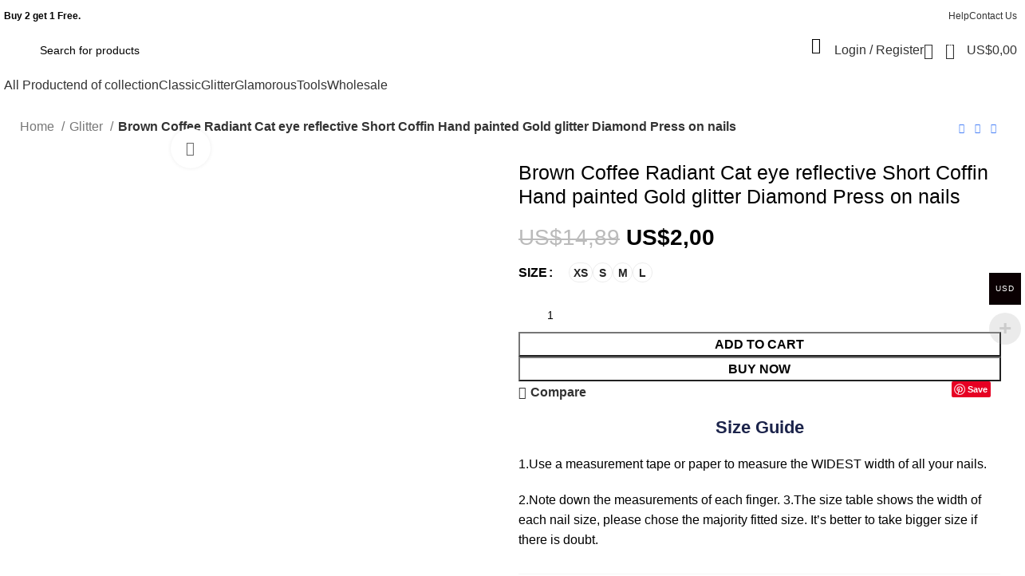

--- FILE ---
content_type: text/html; charset=UTF-8
request_url: https://readytonail.com/product/brown-coffee-radiant-cat-eye-reflective-short-coffin/
body_size: 81084
content:
<!DOCTYPE html>
<html lang="en-US" prefix="og: https://ogp.me/ns#">
<head>
	<meta charset="UTF-8">
	<link rel="profile" href="https://gmpg.org/xfn/11">
	<link rel="pingback" href="https://readytonail.com/xmlrpc.php">

		<style>img:is([sizes="auto" i], [sizes^="auto," i]) { contain-intrinsic-size: 3000px 1500px }</style>
	
<!-- Search Engine Optimization by Rank Math - https://rankmath.com/ -->
<title>Buy Online Silver Inlaid Pearly Coffin Nails in UAE | Handmade Press on Nails</title>
<meta name="description" content="Dive into opulence with Silver Inlaid Pearly Coffin Nails. Impeccably crafted, these nails boast silver intricacies and pearly luster, delivering a fusion of sophistication and allure. Elevate your style effortlessly!"/>
<meta name="robots" content="follow, index, max-snippet:-1, max-video-preview:-1, max-image-preview:large"/>
<link rel="canonical" href="https://readytonail.com/product/brown-coffee-radiant-cat-eye-reflective-short-coffin/" />
<meta property="og:locale" content="en_US" />
<meta property="og:type" content="product" />
<meta property="og:title" content="Buy Online Silver Inlaid Pearly Coffin Nails in UAE | Handmade Press on Nails" />
<meta property="og:description" content="Dive into opulence with Silver Inlaid Pearly Coffin Nails. Impeccably crafted, these nails boast silver intricacies and pearly luster, delivering a fusion of sophistication and allure. Elevate your style effortlessly!" />
<meta property="og:url" content="https://readytonail.com/product/brown-coffee-radiant-cat-eye-reflective-short-coffin/" />
<meta property="og:site_name" content="ReadytoNail" />
<meta property="og:updated_time" content="2025-07-21T10:24:34+00:00" />
<meta property="og:image" content="https://readytonail.com/wp-content/uploads/2024/03/Brown-Coffee-Radiant-Cat-eye-reflective-Short-Coffin-Hand-painted-Gold-glitter-Diamond-Press-on-nails-scaled.jpg" />
<meta property="og:image:secure_url" content="https://readytonail.com/wp-content/uploads/2024/03/Brown-Coffee-Radiant-Cat-eye-reflective-Short-Coffin-Hand-painted-Gold-glitter-Diamond-Press-on-nails-scaled.jpg" />
<meta property="og:image:width" content="1024" />
<meta property="og:image:height" content="1024" />
<meta property="og:image:alt" content="Pearly Coffin Nails" />
<meta property="og:image:type" content="image/jpeg" />
<meta property="product:availability" content="instock" />
<meta property="product:brand" content="Readytonail" />
<meta property="product:price:amount" content="79" />
<meta property="product:price:currency" content="Dirham" />
<meta name="twitter:card" content="summary_large_image" />
<meta name="twitter:title" content="Buy Online Silver Inlaid Pearly Coffin Nails in UAE | Handmade Press on Nails" />
<meta name="twitter:description" content="Dive into opulence with Silver Inlaid Pearly Coffin Nails. Impeccably crafted, these nails boast silver intricacies and pearly luster, delivering a fusion of sophistication and allure. Elevate your style effortlessly!" />
<meta name="twitter:image" content="https://readytonail.com/wp-content/uploads/2024/03/Brown-Coffee-Radiant-Cat-eye-reflective-Short-Coffin-Hand-painted-Gold-glitter-Diamond-Press-on-nails-scaled.jpg" />
<meta name="twitter:label1" content="Price" />
<meta name="twitter:data1" content="US$2,00" />
<meta name="twitter:label2" content="Availability" />
<meta name="twitter:data2" content="In stock" />
<script type="application/ld+json" class="rank-math-schema">{"@context":"https://schema.org","@graph":[{"@type":"Organization","@id":"https://readytonail.com/#organization","name":"ReadytoNail","logo":{"@type":"ImageObject","@id":"https://readytonail.com/#logo","url":"https://readytonail.com/wp-content/uploads/2024/01/cropped-mmexport1705476364965-e1705483880924.jpg","contentUrl":"https://readytonail.com/wp-content/uploads/2024/01/cropped-mmexport1705476364965-e1705483880924.jpg","caption":"ReadytoNail","inLanguage":"en-US","width":"512","height":"512"}},{"@type":"WebSite","@id":"https://readytonail.com/#website","url":"https://readytonail.com","name":"ReadytoNail","alternateName":"ReadytoNail","publisher":{"@id":"https://readytonail.com/#organization"},"inLanguage":"en-US"},{"@type":"ImageObject","@id":"https://readytonail.com/wp-content/uploads/2024/03/Brown-Coffee-Radiant-Cat-eye-reflective-Short-Coffin-Hand-painted-Gold-glitter-Diamond-Press-on-nails-scaled.jpg","url":"https://readytonail.com/wp-content/uploads/2024/03/Brown-Coffee-Radiant-Cat-eye-reflective-Short-Coffin-Hand-painted-Gold-glitter-Diamond-Press-on-nails-scaled.jpg","width":"2560","height":"2560","inLanguage":"en-US"},{"@type":"ItemPage","@id":"https://readytonail.com/product/brown-coffee-radiant-cat-eye-reflective-short-coffin/#webpage","url":"https://readytonail.com/product/brown-coffee-radiant-cat-eye-reflective-short-coffin/","name":"Buy Online Silver Inlaid Pearly Coffin Nails in UAE | Handmade Press on Nails","datePublished":"2024-03-22T17:59:49+00:00","dateModified":"2025-07-21T10:24:34+00:00","isPartOf":{"@id":"https://readytonail.com/#website"},"primaryImageOfPage":{"@id":"https://readytonail.com/wp-content/uploads/2024/03/Brown-Coffee-Radiant-Cat-eye-reflective-Short-Coffin-Hand-painted-Gold-glitter-Diamond-Press-on-nails-scaled.jpg"},"inLanguage":"en-US"},{"@type":"Product","name":"Buy Online Silver Inlaid Pearly Coffin Nails in UAE | Handmade Press on Nails","description":"Dive into opulence with Silver Inlaid Pearly Coffin Nails. Impeccably crafted, these nails boast silver intricacies and pearly luster, delivering a fusion of sophistication and allure. Elevate your style effortlessly!","brand":{"@type":"Brand","name":"Readytonail"},"image":{"@type":"ImageObject","url":"https://readytonail.com/wp-content/uploads/2024/03/Brown-Coffee-Radiant-Cat-eye-reflective-Short-Coffin-Hand-painted-Gold-glitter-Diamond-Press-on-nails-scaled.jpg"},"offers":{"@type":"Offer","url":"https://readytonail.com/product/brown-coffee-radiant-cat-eye-reflective-short-coffin/","price":"79","priceCurrency":"Dirham","availability":"InStock"},"@id":"https://readytonail.com/product/brown-coffee-radiant-cat-eye-reflective-short-coffin/#schema-25867","mainEntityOfPage":{"@id":"https://readytonail.com/product/brown-coffee-radiant-cat-eye-reflective-short-coffin/#webpage"}}]}</script>
<!-- /Rank Math WordPress SEO plugin -->

<link rel='dns-prefetch' href='//assets.pinterest.com' />
<link rel='dns-prefetch' href='//fonts.googleapis.com' />
<link rel="alternate" type="application/rss+xml" title="ReadytoNail &raquo; Feed" href="https://readytonail.com/feed/" />
<link rel="alternate" type="application/rss+xml" title="ReadytoNail &raquo; Comments Feed" href="https://readytonail.com/comments/feed/" />
<link rel="alternate" type="application/rss+xml" title="ReadytoNail &raquo; Brown Coffee Radiant Cat eye reflective Short Coffin Hand painted Gold glitter Diamond Press on nails Comments Feed" href="https://readytonail.com/product/brown-coffee-radiant-cat-eye-reflective-short-coffin/feed/" />

<link rel='stylesheet' id='acfwf-wc-cart-block-integration-css' href='https://readytonail.com/wp-content/plugins/advanced-coupons-for-woocommerce-free/dist/assets/index-467dde24.css?ver=1757065752' type='text/css' media='all' />
<link rel='stylesheet' id='acfwf-wc-checkout-block-integration-css' href='https://readytonail.com/wp-content/plugins/advanced-coupons-for-woocommerce-free/dist/assets/index-2a7d8588.css?ver=1757065752' type='text/css' media='all' />
<link rel='stylesheet' id='woocommerce-multi-currency-css' href='https://readytonail.com/wp-content/plugins/woocommerce-multi-currency/css/woocommerce-multi-currency.min.css?ver=2.3.2' type='text/css' media='all' />
<style id='woocommerce-multi-currency-inline-css' type='text/css'>
.woocommerce-multi-currency .wmc-list-currencies .wmc-currency.wmc-active,.woocommerce-multi-currency .wmc-list-currencies .wmc-currency:hover {background: #0a0002 !important;}
		.woocommerce-multi-currency .wmc-list-currencies .wmc-currency,.woocommerce-multi-currency .wmc-title, .woocommerce-multi-currency.wmc-price-switcher a {background: #a5a5a5 !important;}
		.woocommerce-multi-currency .wmc-title, .woocommerce-multi-currency .wmc-list-currencies .wmc-currency span,.woocommerce-multi-currency .wmc-list-currencies .wmc-currency a,.woocommerce-multi-currency.wmc-price-switcher a {color: #ffffff !important;}.woocommerce-multi-currency.wmc-shortcode .wmc-currency{background-color:#ffffff;color:#212121}.woocommerce-multi-currency.wmc-shortcode .wmc-currency.wmc-active,.woocommerce-multi-currency.wmc-shortcode .wmc-current-currency{background-color:#ffffff;color:#212121}.woocommerce-multi-currency.wmc-shortcode.vertical-currency-symbols-circle:not(.wmc-currency-trigger-click) .wmc-currency-wrapper:hover .wmc-sub-currency,.woocommerce-multi-currency.wmc-shortcode.vertical-currency-symbols-circle.wmc-currency-trigger-click .wmc-sub-currency{animation: height_slide 600ms;}@keyframes height_slide {0% {height: 0;} 100% {height: 600%;} }
</style>
<link rel='stylesheet' id='wp-block-library-css' href='https://readytonail.com/wp-includes/css/dist/block-library/style.min.css?ver=6.8.3' type='text/css' media='all' />
<style id='classic-theme-styles-inline-css' type='text/css'>
/*! This file is auto-generated */
.wp-block-button__link{color:#fff;background-color:#32373c;border-radius:9999px;box-shadow:none;text-decoration:none;padding:calc(.667em + 2px) calc(1.333em + 2px);font-size:1.125em}.wp-block-file__button{background:#32373c;color:#fff;text-decoration:none}
</style>
<link rel='stylesheet' id='acfw-blocks-frontend-css' href='https://readytonail.com/wp-content/plugins/advanced-coupons-for-woocommerce-free/css/acfw-blocks-frontend.css?ver=4.6.8' type='text/css' media='all' />
<style id='safe-svg-svg-icon-style-inline-css' type='text/css'>
.safe-svg-cover{text-align:center}.safe-svg-cover .safe-svg-inside{display:inline-block;max-width:100%}.safe-svg-cover svg{height:100%;max-height:100%;max-width:100%;width:100%}

</style>
<link rel='stylesheet' id='select2-css' href='https://readytonail.com/wp-content/plugins/woocommerce/assets/css/select2.css?ver=10.1.3' type='text/css' media='all' />
<link rel='stylesheet' id='yith-wcaf-css' href='https://readytonail.com/wp-content/plugins/yith-woocommerce-affiliates/assets/css/yith-wcaf.min.css?ver=3.14.0' type='text/css' media='all' />
<style id='global-styles-inline-css' type='text/css'>
:root{--wp--preset--aspect-ratio--square: 1;--wp--preset--aspect-ratio--4-3: 4/3;--wp--preset--aspect-ratio--3-4: 3/4;--wp--preset--aspect-ratio--3-2: 3/2;--wp--preset--aspect-ratio--2-3: 2/3;--wp--preset--aspect-ratio--16-9: 16/9;--wp--preset--aspect-ratio--9-16: 9/16;--wp--preset--color--black: #000000;--wp--preset--color--cyan-bluish-gray: #abb8c3;--wp--preset--color--white: #ffffff;--wp--preset--color--pale-pink: #f78da7;--wp--preset--color--vivid-red: #cf2e2e;--wp--preset--color--luminous-vivid-orange: #ff6900;--wp--preset--color--luminous-vivid-amber: #fcb900;--wp--preset--color--light-green-cyan: #7bdcb5;--wp--preset--color--vivid-green-cyan: #00d084;--wp--preset--color--pale-cyan-blue: #8ed1fc;--wp--preset--color--vivid-cyan-blue: #0693e3;--wp--preset--color--vivid-purple: #9b51e0;--wp--preset--gradient--vivid-cyan-blue-to-vivid-purple: linear-gradient(135deg,rgba(6,147,227,1) 0%,rgb(155,81,224) 100%);--wp--preset--gradient--light-green-cyan-to-vivid-green-cyan: linear-gradient(135deg,rgb(122,220,180) 0%,rgb(0,208,130) 100%);--wp--preset--gradient--luminous-vivid-amber-to-luminous-vivid-orange: linear-gradient(135deg,rgba(252,185,0,1) 0%,rgba(255,105,0,1) 100%);--wp--preset--gradient--luminous-vivid-orange-to-vivid-red: linear-gradient(135deg,rgba(255,105,0,1) 0%,rgb(207,46,46) 100%);--wp--preset--gradient--very-light-gray-to-cyan-bluish-gray: linear-gradient(135deg,rgb(238,238,238) 0%,rgb(169,184,195) 100%);--wp--preset--gradient--cool-to-warm-spectrum: linear-gradient(135deg,rgb(74,234,220) 0%,rgb(151,120,209) 20%,rgb(207,42,186) 40%,rgb(238,44,130) 60%,rgb(251,105,98) 80%,rgb(254,248,76) 100%);--wp--preset--gradient--blush-light-purple: linear-gradient(135deg,rgb(255,206,236) 0%,rgb(152,150,240) 100%);--wp--preset--gradient--blush-bordeaux: linear-gradient(135deg,rgb(254,205,165) 0%,rgb(254,45,45) 50%,rgb(107,0,62) 100%);--wp--preset--gradient--luminous-dusk: linear-gradient(135deg,rgb(255,203,112) 0%,rgb(199,81,192) 50%,rgb(65,88,208) 100%);--wp--preset--gradient--pale-ocean: linear-gradient(135deg,rgb(255,245,203) 0%,rgb(182,227,212) 50%,rgb(51,167,181) 100%);--wp--preset--gradient--electric-grass: linear-gradient(135deg,rgb(202,248,128) 0%,rgb(113,206,126) 100%);--wp--preset--gradient--midnight: linear-gradient(135deg,rgb(2,3,129) 0%,rgb(40,116,252) 100%);--wp--preset--font-size--small: 13px;--wp--preset--font-size--medium: 20px;--wp--preset--font-size--large: 36px;--wp--preset--font-size--x-large: 42px;--wp--preset--spacing--20: 0.44rem;--wp--preset--spacing--30: 0.67rem;--wp--preset--spacing--40: 1rem;--wp--preset--spacing--50: 1.5rem;--wp--preset--spacing--60: 2.25rem;--wp--preset--spacing--70: 3.38rem;--wp--preset--spacing--80: 5.06rem;--wp--preset--shadow--natural: 6px 6px 9px rgba(0, 0, 0, 0.2);--wp--preset--shadow--deep: 12px 12px 50px rgba(0, 0, 0, 0.4);--wp--preset--shadow--sharp: 6px 6px 0px rgba(0, 0, 0, 0.2);--wp--preset--shadow--outlined: 6px 6px 0px -3px rgba(255, 255, 255, 1), 6px 6px rgba(0, 0, 0, 1);--wp--preset--shadow--crisp: 6px 6px 0px rgba(0, 0, 0, 1);}:where(.is-layout-flex){gap: 0.5em;}:where(.is-layout-grid){gap: 0.5em;}body .is-layout-flex{display: flex;}.is-layout-flex{flex-wrap: wrap;align-items: center;}.is-layout-flex > :is(*, div){margin: 0;}body .is-layout-grid{display: grid;}.is-layout-grid > :is(*, div){margin: 0;}:where(.wp-block-columns.is-layout-flex){gap: 2em;}:where(.wp-block-columns.is-layout-grid){gap: 2em;}:where(.wp-block-post-template.is-layout-flex){gap: 1.25em;}:where(.wp-block-post-template.is-layout-grid){gap: 1.25em;}.has-black-color{color: var(--wp--preset--color--black) !important;}.has-cyan-bluish-gray-color{color: var(--wp--preset--color--cyan-bluish-gray) !important;}.has-white-color{color: var(--wp--preset--color--white) !important;}.has-pale-pink-color{color: var(--wp--preset--color--pale-pink) !important;}.has-vivid-red-color{color: var(--wp--preset--color--vivid-red) !important;}.has-luminous-vivid-orange-color{color: var(--wp--preset--color--luminous-vivid-orange) !important;}.has-luminous-vivid-amber-color{color: var(--wp--preset--color--luminous-vivid-amber) !important;}.has-light-green-cyan-color{color: var(--wp--preset--color--light-green-cyan) !important;}.has-vivid-green-cyan-color{color: var(--wp--preset--color--vivid-green-cyan) !important;}.has-pale-cyan-blue-color{color: var(--wp--preset--color--pale-cyan-blue) !important;}.has-vivid-cyan-blue-color{color: var(--wp--preset--color--vivid-cyan-blue) !important;}.has-vivid-purple-color{color: var(--wp--preset--color--vivid-purple) !important;}.has-black-background-color{background-color: var(--wp--preset--color--black) !important;}.has-cyan-bluish-gray-background-color{background-color: var(--wp--preset--color--cyan-bluish-gray) !important;}.has-white-background-color{background-color: var(--wp--preset--color--white) !important;}.has-pale-pink-background-color{background-color: var(--wp--preset--color--pale-pink) !important;}.has-vivid-red-background-color{background-color: var(--wp--preset--color--vivid-red) !important;}.has-luminous-vivid-orange-background-color{background-color: var(--wp--preset--color--luminous-vivid-orange) !important;}.has-luminous-vivid-amber-background-color{background-color: var(--wp--preset--color--luminous-vivid-amber) !important;}.has-light-green-cyan-background-color{background-color: var(--wp--preset--color--light-green-cyan) !important;}.has-vivid-green-cyan-background-color{background-color: var(--wp--preset--color--vivid-green-cyan) !important;}.has-pale-cyan-blue-background-color{background-color: var(--wp--preset--color--pale-cyan-blue) !important;}.has-vivid-cyan-blue-background-color{background-color: var(--wp--preset--color--vivid-cyan-blue) !important;}.has-vivid-purple-background-color{background-color: var(--wp--preset--color--vivid-purple) !important;}.has-black-border-color{border-color: var(--wp--preset--color--black) !important;}.has-cyan-bluish-gray-border-color{border-color: var(--wp--preset--color--cyan-bluish-gray) !important;}.has-white-border-color{border-color: var(--wp--preset--color--white) !important;}.has-pale-pink-border-color{border-color: var(--wp--preset--color--pale-pink) !important;}.has-vivid-red-border-color{border-color: var(--wp--preset--color--vivid-red) !important;}.has-luminous-vivid-orange-border-color{border-color: var(--wp--preset--color--luminous-vivid-orange) !important;}.has-luminous-vivid-amber-border-color{border-color: var(--wp--preset--color--luminous-vivid-amber) !important;}.has-light-green-cyan-border-color{border-color: var(--wp--preset--color--light-green-cyan) !important;}.has-vivid-green-cyan-border-color{border-color: var(--wp--preset--color--vivid-green-cyan) !important;}.has-pale-cyan-blue-border-color{border-color: var(--wp--preset--color--pale-cyan-blue) !important;}.has-vivid-cyan-blue-border-color{border-color: var(--wp--preset--color--vivid-cyan-blue) !important;}.has-vivid-purple-border-color{border-color: var(--wp--preset--color--vivid-purple) !important;}.has-vivid-cyan-blue-to-vivid-purple-gradient-background{background: var(--wp--preset--gradient--vivid-cyan-blue-to-vivid-purple) !important;}.has-light-green-cyan-to-vivid-green-cyan-gradient-background{background: var(--wp--preset--gradient--light-green-cyan-to-vivid-green-cyan) !important;}.has-luminous-vivid-amber-to-luminous-vivid-orange-gradient-background{background: var(--wp--preset--gradient--luminous-vivid-amber-to-luminous-vivid-orange) !important;}.has-luminous-vivid-orange-to-vivid-red-gradient-background{background: var(--wp--preset--gradient--luminous-vivid-orange-to-vivid-red) !important;}.has-very-light-gray-to-cyan-bluish-gray-gradient-background{background: var(--wp--preset--gradient--very-light-gray-to-cyan-bluish-gray) !important;}.has-cool-to-warm-spectrum-gradient-background{background: var(--wp--preset--gradient--cool-to-warm-spectrum) !important;}.has-blush-light-purple-gradient-background{background: var(--wp--preset--gradient--blush-light-purple) !important;}.has-blush-bordeaux-gradient-background{background: var(--wp--preset--gradient--blush-bordeaux) !important;}.has-luminous-dusk-gradient-background{background: var(--wp--preset--gradient--luminous-dusk) !important;}.has-pale-ocean-gradient-background{background: var(--wp--preset--gradient--pale-ocean) !important;}.has-electric-grass-gradient-background{background: var(--wp--preset--gradient--electric-grass) !important;}.has-midnight-gradient-background{background: var(--wp--preset--gradient--midnight) !important;}.has-small-font-size{font-size: var(--wp--preset--font-size--small) !important;}.has-medium-font-size{font-size: var(--wp--preset--font-size--medium) !important;}.has-large-font-size{font-size: var(--wp--preset--font-size--large) !important;}.has-x-large-font-size{font-size: var(--wp--preset--font-size--x-large) !important;}
:where(.wp-block-post-template.is-layout-flex){gap: 1.25em;}:where(.wp-block-post-template.is-layout-grid){gap: 1.25em;}
:where(.wp-block-columns.is-layout-flex){gap: 2em;}:where(.wp-block-columns.is-layout-grid){gap: 2em;}
:root :where(.wp-block-pullquote){font-size: 1.5em;line-height: 1.6;}
</style>
<style id='woocommerce-inline-inline-css' type='text/css'>
.woocommerce form .form-row .required { visibility: visible; }
</style>
<link rel='stylesheet' id='pinterest-for-woocommerce-pins-css' href='//readytonail.com/wp-content/plugins/pinterest-for-woocommerce/assets/css/frontend/pinterest-for-woocommerce-pins.min.css?ver=1.4.16' type='text/css' media='all' />
<link rel='stylesheet' id='brands-styles-css' href='https://readytonail.com/wp-content/plugins/woocommerce/assets/css/brands.css?ver=10.1.3' type='text/css' media='all' />
<link rel='stylesheet' id='flexible-shipping-free-shipping-css' href='https://readytonail.com/wp-content/plugins/flexible-shipping/assets/dist/css/free-shipping.css?ver=5.1.3.2' type='text/css' media='all' />
<link rel='stylesheet' id='wc_stripe_express_checkout_style-css' href='https://readytonail.com/wp-content/plugins/woocommerce-gateway-stripe/build/express-checkout.css?ver=5b5771491af88cd3f6b096d75ac3645b' type='text/css' media='all' />
<link rel='stylesheet' id='wwp_single_product_page_css-css' href='https://readytonail.com/wp-content/plugins/woocommerce-wholesale-prices/css/frontend/product/wwp-single-product-page.css?ver=2.2.4.2' type='text/css' media='all' />
<link rel='stylesheet' id='elementor-frontend-css' href='https://readytonail.com/wp-content/plugins/elementor/assets/css/frontend.min.css?ver=3.31.3' type='text/css' media='all' />
<link rel='stylesheet' id='elementor-post-11184-css' href='https://readytonail.com/wp-content/uploads/elementor/css/post-11184.css?ver=1768409085' type='text/css' media='all' />
<link rel='stylesheet' id='bootstrap-css' href='https://readytonail.com/wp-content/themes/woodmart/css/bootstrap-light.min.css?ver=7.3.2' type='text/css' media='all' />
<link rel='stylesheet' id='woodmart-style-css' href='https://readytonail.com/wp-content/themes/woodmart/css/parts/base.min.css?ver=7.3.2' type='text/css' media='all' />
<link rel='stylesheet' id='wd-widget-recent-post-comments-css' href='https://readytonail.com/wp-content/themes/woodmart/css/parts/widget-recent-post-comments.min.css?ver=7.3.2' type='text/css' media='all' />
<link rel='stylesheet' id='wd-widget-wd-recent-posts-css' href='https://readytonail.com/wp-content/themes/woodmart/css/parts/widget-wd-recent-posts.min.css?ver=7.3.2' type='text/css' media='all' />
<link rel='stylesheet' id='wd-widget-nav-css' href='https://readytonail.com/wp-content/themes/woodmart/css/parts/widget-nav.min.css?ver=7.3.2' type='text/css' media='all' />
<link rel='stylesheet' id='wd-widget-wd-layered-nav-css' href='https://readytonail.com/wp-content/themes/woodmart/css/parts/woo-widget-wd-layered-nav.min.css?ver=7.3.2' type='text/css' media='all' />
<link rel='stylesheet' id='wd-woo-mod-swatches-base-css' href='https://readytonail.com/wp-content/themes/woodmart/css/parts/woo-mod-swatches-base.min.css?ver=7.3.2' type='text/css' media='all' />
<link rel='stylesheet' id='wd-woo-mod-swatches-filter-css' href='https://readytonail.com/wp-content/themes/woodmart/css/parts/woo-mod-swatches-filter.min.css?ver=7.3.2' type='text/css' media='all' />
<link rel='stylesheet' id='wd-widget-product-cat-css' href='https://readytonail.com/wp-content/themes/woodmart/css/parts/woo-widget-product-cat.min.css?ver=7.3.2' type='text/css' media='all' />
<link rel='stylesheet' id='wd-widget-product-list-css' href='https://readytonail.com/wp-content/themes/woodmart/css/parts/woo-widget-product-list.min.css?ver=7.3.2' type='text/css' media='all' />
<link rel='stylesheet' id='wd-widget-slider-price-filter-css' href='https://readytonail.com/wp-content/themes/woodmart/css/parts/woo-widget-slider-price-filter.min.css?ver=7.3.2' type='text/css' media='all' />
<link rel='stylesheet' id='wd-wp-gutenberg-css' href='https://readytonail.com/wp-content/themes/woodmart/css/parts/wp-gutenberg.min.css?ver=7.3.2' type='text/css' media='all' />
<link rel='stylesheet' id='wd-wpcf7-css' href='https://readytonail.com/wp-content/themes/woodmart/css/parts/int-wpcf7.min.css?ver=7.3.2' type='text/css' media='all' />
<link rel='stylesheet' id='wd-revolution-slider-css' href='https://readytonail.com/wp-content/themes/woodmart/css/parts/int-rev-slider.min.css?ver=7.3.2' type='text/css' media='all' />
<link rel='stylesheet' id='wd-woo-stripe-css' href='https://readytonail.com/wp-content/themes/woodmart/css/parts/int-woo-stripe.min.css?ver=7.3.2' type='text/css' media='all' />
<link rel='stylesheet' id='wd-elementor-base-css' href='https://readytonail.com/wp-content/themes/woodmart/css/parts/int-elem-base.min.css?ver=7.3.2' type='text/css' media='all' />
<link rel='stylesheet' id='wd-woocommerce-base-css' href='https://readytonail.com/wp-content/themes/woodmart/css/parts/woocommerce-base.min.css?ver=7.3.2' type='text/css' media='all' />
<link rel='stylesheet' id='wd-mod-star-rating-css' href='https://readytonail.com/wp-content/themes/woodmart/css/parts/mod-star-rating.min.css?ver=7.3.2' type='text/css' media='all' />
<link rel='stylesheet' id='wd-woo-el-track-order-css' href='https://readytonail.com/wp-content/themes/woodmart/css/parts/woo-el-track-order.min.css?ver=7.3.2' type='text/css' media='all' />
<link rel='stylesheet' id='wd-woo-gutenberg-css' href='https://readytonail.com/wp-content/themes/woodmart/css/parts/woo-gutenberg.min.css?ver=7.3.2' type='text/css' media='all' />
<link rel='stylesheet' id='wd-woo-mod-quantity-css' href='https://readytonail.com/wp-content/themes/woodmart/css/parts/woo-mod-quantity.min.css?ver=7.3.2' type='text/css' media='all' />
<link rel='stylesheet' id='wd-woo-opt-free-progress-bar-css' href='https://readytonail.com/wp-content/themes/woodmart/css/parts/woo-opt-free-progress-bar.min.css?ver=7.3.2' type='text/css' media='all' />
<link rel='stylesheet' id='wd-woo-mod-progress-bar-css' href='https://readytonail.com/wp-content/themes/woodmart/css/parts/woo-mod-progress-bar.min.css?ver=7.3.2' type='text/css' media='all' />
<link rel='stylesheet' id='wd-woo-single-prod-el-base-css' href='https://readytonail.com/wp-content/themes/woodmart/css/parts/woo-single-prod-el-base.min.css?ver=7.3.2' type='text/css' media='all' />
<link rel='stylesheet' id='wd-woo-mod-stock-status-css' href='https://readytonail.com/wp-content/themes/woodmart/css/parts/woo-mod-stock-status.min.css?ver=7.3.2' type='text/css' media='all' />
<link rel='stylesheet' id='wd-woo-mod-shop-attributes-css' href='https://readytonail.com/wp-content/themes/woodmart/css/parts/woo-mod-shop-attributes.min.css?ver=7.3.2' type='text/css' media='all' />
<link rel='stylesheet' id='child-style-css' href='https://readytonail.com/wp-content/themes/woodmart-child/style.css?ver=7.3.2' type='text/css' media='all' />
<link rel='stylesheet' id='wd-header-base-css' href='https://readytonail.com/wp-content/themes/woodmart/css/parts/header-base.min.css?ver=7.3.2' type='text/css' media='all' />
<link rel='stylesheet' id='wd-mod-tools-css' href='https://readytonail.com/wp-content/themes/woodmart/css/parts/mod-tools.min.css?ver=7.3.2' type='text/css' media='all' />
<link rel='stylesheet' id='wd-header-elements-base-css' href='https://readytonail.com/wp-content/themes/woodmart/css/parts/header-el-base.min.css?ver=7.3.2' type='text/css' media='all' />
<link rel='stylesheet' id='wd-header-search-css' href='https://readytonail.com/wp-content/themes/woodmart/css/parts/header-el-search.min.css?ver=7.3.2' type='text/css' media='all' />
<link rel='stylesheet' id='wd-header-search-form-css' href='https://readytonail.com/wp-content/themes/woodmart/css/parts/header-el-search-form.min.css?ver=7.3.2' type='text/css' media='all' />
<link rel='stylesheet' id='wd-wd-search-results-css' href='https://readytonail.com/wp-content/themes/woodmart/css/parts/wd-search-results.min.css?ver=7.3.2' type='text/css' media='all' />
<link rel='stylesheet' id='wd-wd-search-form-css' href='https://readytonail.com/wp-content/themes/woodmart/css/parts/wd-search-form.min.css?ver=7.3.2' type='text/css' media='all' />
<link rel='stylesheet' id='wd-woo-mod-login-form-css' href='https://readytonail.com/wp-content/themes/woodmart/css/parts/woo-mod-login-form.min.css?ver=7.3.2' type='text/css' media='all' />
<link rel='stylesheet' id='wd-header-my-account-css' href='https://readytonail.com/wp-content/themes/woodmart/css/parts/header-el-my-account.min.css?ver=7.3.2' type='text/css' media='all' />
<link rel='stylesheet' id='wd-header-cart-side-css' href='https://readytonail.com/wp-content/themes/woodmart/css/parts/header-el-cart-side.min.css?ver=7.3.2' type='text/css' media='all' />
<link rel='stylesheet' id='wd-header-cart-css' href='https://readytonail.com/wp-content/themes/woodmart/css/parts/header-el-cart.min.css?ver=7.3.2' type='text/css' media='all' />
<link rel='stylesheet' id='wd-widget-shopping-cart-css' href='https://readytonail.com/wp-content/themes/woodmart/css/parts/woo-widget-shopping-cart.min.css?ver=7.3.2' type='text/css' media='all' />
<link rel='stylesheet' id='wd-woo-single-prod-builder-css' href='https://readytonail.com/wp-content/themes/woodmart/css/parts/woo-single-prod-builder.min.css?ver=7.3.2' type='text/css' media='all' />
<link rel='stylesheet' id='wd-woo-el-breadcrumbs-css' href='https://readytonail.com/wp-content/themes/woodmart/css/parts/woo-el-breadcrumbs.min.css?ver=7.3.2' type='text/css' media='all' />
<link rel='stylesheet' id='wd-woo-single-prod-el-navigation-css' href='https://readytonail.com/wp-content/themes/woodmart/css/parts/woo-single-prod-el-navigation.min.css?ver=7.3.2' type='text/css' media='all' />
<link rel='stylesheet' id='wd-woo-single-prod-el-gallery-css' href='https://readytonail.com/wp-content/themes/woodmart/css/parts/woo-single-prod-el-gallery.min.css?ver=7.3.2' type='text/css' media='all' />
<link rel='stylesheet' id='wd-woo-single-prod-el-gallery-opt-thumb-left-css' href='https://readytonail.com/wp-content/themes/woodmart/css/parts/woo-single-prod-el-gallery-opt-thumb-left.min.css?ver=7.3.2' type='text/css' media='all' />
<link rel='stylesheet' id='wd-owl-carousel-css' href='https://readytonail.com/wp-content/themes/woodmart/css/parts/lib-owl-carousel.min.css?ver=7.3.2' type='text/css' media='all' />
<link rel='stylesheet' id='wd-woo-mod-product-labels-css' href='https://readytonail.com/wp-content/themes/woodmart/css/parts/woo-mod-product-labels.min.css?ver=7.3.2' type='text/css' media='all' />
<link rel='stylesheet' id='wd-woo-mod-product-labels-round-css' href='https://readytonail.com/wp-content/themes/woodmart/css/parts/woo-mod-product-labels-round.min.css?ver=7.3.2' type='text/css' media='all' />
<link rel='stylesheet' id='wd-photoswipe-css' href='https://readytonail.com/wp-content/themes/woodmart/css/parts/lib-photoswipe.min.css?ver=7.3.2' type='text/css' media='all' />
<link rel='stylesheet' id='wd-woo-mod-variation-form-css' href='https://readytonail.com/wp-content/themes/woodmart/css/parts/woo-mod-variation-form.min.css?ver=7.3.2' type='text/css' media='all' />
<link rel='stylesheet' id='wd-woo-mod-variation-form-single-css' href='https://readytonail.com/wp-content/themes/woodmart/css/parts/woo-mod-variation-form-single.min.css?ver=7.3.2' type='text/css' media='all' />
<link rel='stylesheet' id='wd-woo-mod-swatches-style-4-css' href='https://readytonail.com/wp-content/themes/woodmart/css/parts/woo-mod-swatches-style-4.min.css?ver=7.3.2' type='text/css' media='all' />
<link rel='stylesheet' id='wd-woo-mod-swatches-dis-1-css' href='https://readytonail.com/wp-content/themes/woodmart/css/parts/woo-mod-swatches-dis-style-1.min.css?ver=7.3.2' type='text/css' media='all' />
<link rel='stylesheet' id='wd-social-icons-css' href='https://readytonail.com/wp-content/themes/woodmart/css/parts/el-social-icons.min.css?ver=7.3.2' type='text/css' media='all' />
<link rel='stylesheet' id='wd-mfp-popup-css' href='https://readytonail.com/wp-content/themes/woodmart/css/parts/lib-magnific-popup.min.css?ver=7.3.2' type='text/css' media='all' />
<link rel='stylesheet' id='wd-size-guide-css' href='https://readytonail.com/wp-content/themes/woodmart/css/parts/woo-opt-size-guide.min.css?ver=7.3.2' type='text/css' media='all' />
<link rel='stylesheet' id='wd-text-block-css' href='https://readytonail.com/wp-content/themes/woodmart/css/parts/el-text-block.min.css?ver=7.3.2' type='text/css' media='all' />
<link rel='stylesheet' id='wd-section-title-css' href='https://readytonail.com/wp-content/themes/woodmart/css/parts/el-section-title.min.css?ver=7.3.2' type='text/css' media='all' />
<link rel='stylesheet' id='wd-woo-single-prod-el-reviews-css' href='https://readytonail.com/wp-content/themes/woodmart/css/parts/woo-single-prod-el-reviews.min.css?ver=7.3.2' type='text/css' media='all' />
<link rel='stylesheet' id='wd-woo-single-prod-el-reviews-style-1-css' href='https://readytonail.com/wp-content/themes/woodmart/css/parts/woo-single-prod-el-reviews-style-1.min.css?ver=7.3.2' type='text/css' media='all' />
<link rel='stylesheet' id='wd-mod-comments-css' href='https://readytonail.com/wp-content/themes/woodmart/css/parts/mod-comments.min.css?ver=7.3.2' type='text/css' media='all' />
<link rel='stylesheet' id='wd-product-loop-css' href='https://readytonail.com/wp-content/themes/woodmart/css/parts/woo-product-loop.min.css?ver=7.3.2' type='text/css' media='all' />
<link rel='stylesheet' id='wd-product-loop-quick-css' href='https://readytonail.com/wp-content/themes/woodmart/css/parts/woo-product-loop-quick.min.css?ver=7.3.2' type='text/css' media='all' />
<link rel='stylesheet' id='wd-woo-mod-add-btn-replace-css' href='https://readytonail.com/wp-content/themes/woodmart/css/parts/woo-mod-add-btn-replace.min.css?ver=7.3.2' type='text/css' media='all' />
<link rel='stylesheet' id='wd-woo-opt-title-limit-css' href='https://readytonail.com/wp-content/themes/woodmart/css/parts/woo-opt-title-limit.min.css?ver=7.3.2' type='text/css' media='all' />
<link rel='stylesheet' id='wd-widget-collapse-css' href='https://readytonail.com/wp-content/themes/woodmart/css/parts/opt-widget-collapse.min.css?ver=7.3.2' type='text/css' media='all' />
<link rel='stylesheet' id='wd-footer-base-css' href='https://readytonail.com/wp-content/themes/woodmart/css/parts/footer-base.min.css?ver=7.3.2' type='text/css' media='all' />
<link rel='stylesheet' id='wd-mod-nav-menu-label-css' href='https://readytonail.com/wp-content/themes/woodmart/css/parts/mod-nav-menu-label.min.css?ver=7.3.2' type='text/css' media='all' />
<link rel='stylesheet' id='wd-mc4wp-css' href='https://readytonail.com/wp-content/themes/woodmart/css/parts/int-mc4wp.min.css?ver=7.3.2' type='text/css' media='all' />
<link rel='stylesheet' id='wd-scroll-top-css' href='https://readytonail.com/wp-content/themes/woodmart/css/parts/opt-scrolltotop.min.css?ver=7.3.2' type='text/css' media='all' />
<link rel='stylesheet' id='wd-header-my-account-sidebar-css' href='https://readytonail.com/wp-content/themes/woodmart/css/parts/header-el-my-account-sidebar.min.css?ver=7.3.2' type='text/css' media='all' />
<link rel='stylesheet' id='wd-cookies-popup-css' href='https://readytonail.com/wp-content/themes/woodmart/css/parts/opt-cookies.min.css?ver=7.3.2' type='text/css' media='all' />
<link rel='stylesheet' id='wd-bottom-toolbar-css' href='https://readytonail.com/wp-content/themes/woodmart/css/parts/opt-bottom-toolbar.min.css?ver=7.3.2' type='text/css' media='all' />
<link rel='stylesheet' id='xts-style-header_439246-css' href='https://readytonail.com/wp-content/uploads/2025/11/xts-header_439246-1762769270.css?ver=7.3.2' type='text/css' media='all' />
<link rel='stylesheet' id='xts-style-theme_settings_default-css' href='https://readytonail.com/wp-content/uploads/2025/09/xts-theme_settings_default-1757066349.css?ver=7.3.2' type='text/css' media='all' />
<link rel='stylesheet' id='xts-google-fonts-css' href='https://fonts.googleapis.com/css?family=Jost%3A400%2C600%2C700&#038;ver=7.3.2' type='text/css' media='all' />
<link rel='stylesheet' id='elementor-gf-local-poppins-css' href='https://readytonail.com/wp-content/uploads/elementor/google-fonts/css/poppins.css?ver=1757065778' type='text/css' media='all' />
<script src="https://readytonail.com/wp-includes/js/jquery/jquery.min.js?ver=3.7.1" id="jquery-core-js"></script>
<script src="https://readytonail.com/wp-includes/js/jquery/jquery-migrate.min.js?ver=3.4.1" id="jquery-migrate-js"></script>
<script id="woocommerce-multi-currency-js-extra">
var wooMultiCurrencyParams = {"enableCacheCompatible":"0","ajaxUrl":"https:\/\/readytonail.com\/wp-admin\/admin-ajax.php","switchByJS":"0","extra_params":[],"current_currency":"USD","currencyByPaymentImmediately":"","click_to_expand_currencies_bar":"","filter_price_meta_query":"","filter_price_tax_query":"","filter_price_search_query":""};
</script>
<script src="https://readytonail.com/wp-content/plugins/woocommerce-multi-currency/js/woocommerce-multi-currency.min.js?ver=2.3.2" id="woocommerce-multi-currency-js"></script>
<script src="https://readytonail.com/wp-content/plugins/woocommerce/assets/js/jquery-blockui/jquery.blockUI.min.js?ver=2.7.0-wc.10.1.3" id="jquery-blockui-js" data-wp-strategy="defer"></script>
<script id="wc-add-to-cart-js-extra">
var wc_add_to_cart_params = {"ajax_url":"\/wp-admin\/admin-ajax.php","wc_ajax_url":"\/?wc-ajax=%%endpoint%%","i18n_view_cart":"View cart","cart_url":"https:\/\/readytonail.com\/cart\/","is_cart":"","cart_redirect_after_add":"no"};
</script>
<script src="https://readytonail.com/wp-content/plugins/woocommerce/assets/js/frontend/add-to-cart.min.js?ver=10.1.3" id="wc-add-to-cart-js" defer data-wp-strategy="defer"></script>
<script src="https://readytonail.com/wp-content/plugins/woocommerce/assets/js/zoom/jquery.zoom.min.js?ver=1.7.21-wc.10.1.3" id="zoom-js" defer data-wp-strategy="defer"></script>
<script id="wc-single-product-js-extra">
var wc_single_product_params = {"i18n_required_rating_text":"Please select a rating","i18n_rating_options":["1 of 5 stars","2 of 5 stars","3 of 5 stars","4 of 5 stars","5 of 5 stars"],"i18n_product_gallery_trigger_text":"View full-screen image gallery","review_rating_required":"yes","flexslider":{"rtl":false,"animation":"slide","smoothHeight":true,"directionNav":false,"controlNav":"thumbnails","slideshow":false,"animationSpeed":500,"animationLoop":false,"allowOneSlide":false},"zoom_enabled":"","zoom_options":[],"photoswipe_enabled":"","photoswipe_options":{"shareEl":false,"closeOnScroll":false,"history":false,"hideAnimationDuration":0,"showAnimationDuration":0},"flexslider_enabled":""};
</script>
<script src="https://readytonail.com/wp-content/plugins/woocommerce/assets/js/frontend/single-product.min.js?ver=10.1.3" id="wc-single-product-js" defer data-wp-strategy="defer"></script>
<script src="https://readytonail.com/wp-content/plugins/woocommerce/assets/js/js-cookie/js.cookie.min.js?ver=2.1.4-wc.10.1.3" id="js-cookie-js" defer data-wp-strategy="defer"></script>
<script id="woocommerce-js-extra">
var woocommerce_params = {"ajax_url":"\/wp-admin\/admin-ajax.php","wc_ajax_url":"\/?wc-ajax=%%endpoint%%","i18n_password_show":"Show password","i18n_password_hide":"Hide password"};
</script>
<script src="https://readytonail.com/wp-content/plugins/woocommerce/assets/js/frontend/woocommerce.min.js?ver=10.1.3" id="woocommerce-js" defer data-wp-strategy="defer"></script>
<script src="https://readytonail.com/wp-content/themes/woodmart/js/libs/device.min.js?ver=7.3.2" id="wd-device-library-js"></script>
<script src="https://readytonail.com/wp-content/themes/woodmart/js/scripts/global/scrollBar.min.js?ver=7.3.2" id="wd-scrollbar-js"></script>
<script id="woocommerce-multi-currency-switcher-js-extra">
var _woocommerce_multi_currency_params = {"use_session":"1","do_not_reload_page":"","ajax_url":"https:\/\/readytonail.com\/wp-admin\/admin-ajax.php","posts_submit":"0","switch_by_js":""};
</script>
<script src="https://readytonail.com/wp-content/plugins/woocommerce-multi-currency/js/woocommerce-multi-currency-switcher.min.js?ver=2.3.2" id="woocommerce-multi-currency-switcher-js"></script>
<link rel="https://api.w.org/" href="https://readytonail.com/wp-json/" /><link rel="alternate" title="JSON" type="application/json" href="https://readytonail.com/wp-json/wp/v2/product/11144" /><link rel="EditURI" type="application/rsd+xml" title="RSD" href="https://readytonail.com/xmlrpc.php?rsd" />
<meta name="generator" content="WordPress 6.8.3" />
<link rel='shortlink' href='https://readytonail.com/?p=11144' />
<link rel="alternate" title="oEmbed (JSON)" type="application/json+oembed" href="https://readytonail.com/wp-json/oembed/1.0/embed?url=https%3A%2F%2Freadytonail.com%2Fproduct%2Fbrown-coffee-radiant-cat-eye-reflective-short-coffin%2F" />
<link rel="alternate" title="oEmbed (XML)" type="text/xml+oembed" href="https://readytonail.com/wp-json/oembed/1.0/embed?url=https%3A%2F%2Freadytonail.com%2Fproduct%2Fbrown-coffee-radiant-cat-eye-reflective-short-coffin%2F&#038;format=xml" />
<meta name="wwp" content="yes" /><meta property="og:url" content="https://readytonail.com/product/brown-coffee-radiant-cat-eye-reflective-short-coffin/" /><meta property="og:site_name" content="ReadytoNail" /><meta property="og:type" content="og:product" /><meta property="og:title" content="Brown Coffee Radiant Cat eye reflective Short Coffin Hand painted Gold glitter Diamond Press on nails" /><meta property="og:image" content="https://readytonail.com/wp-content/uploads/2024/03/Brown-Coffee-Radiant-Cat-eye-reflective-Short-Coffin-Hand-painted-Gold-glitter-Diamond-Press-on-nails-scaled.jpg" /><meta property="product:price:currency" content="USD" /><meta property="product:price:amount" content="2" /><meta property="og:price:standard_amount" content="" /><meta property="og:description" content="Each set comes with 10 handmade press on nails. A complimentary tool kit will come with this product including a wet wipe, 2 pcs jelly glue sticker, a mini buffer, a cuticle stick.

Please follow application guide for appropriate apply and remove.

To ensure a perfect fit for every nail size, please measure your nails and find your best fitted size.
Elevate Your Style Silver Inlaid Pearly Coffin Nails:
Enhance your daily look with the exquisite designs, featuring trendy French manicure designs that are crafted by hand to perfection.
Premium Quality, Natural Materials:
Experience unparalleled comfort and confidence with our press on nails, meticulously made from pure, natural materials. Say goodbye to harmful chemicals and embrace a healthier alternative for your nails.
Long-Lasting Wear:
Enjoy extended wear without compromise! This set is designed to withstand the demands of your busy lifestyle, offering a longer wear period compared to other brands. No more frequent touch-ups or worries about chipped nails.

Shipment
Our products need to be made after you place the order, and the production time is 24h, we will well packed and ship them as soon as possible after they are finished. The fastest logistics will arrive in 5-10 days.
Please double check your shipping address, as we cannot change it once we shipped it.
Customization
All of our nails are hand-painted by experiences nail artist, customization is available. If you have any great design in mind, please contact us to get customized order.
We can do custom size if the standard size is not fitting you.  Please don&#039;t hesitate to contact us for any sizing question." /><meta property="og:availability" content="instock" /><!-- Google site verification - Google for WooCommerce -->
<meta name="google-site-verification" content="eEoqjWdFZ14ev2-FSUh3vzQsic8NwrAqDCo9dVe-Ghs" />
<meta name="theme-color" content="rgb(0,0,0)">					<meta name="viewport" content="width=device-width, initial-scale=1.0, maximum-scale=1.0, user-scalable=no">
										<noscript><style>.woocommerce-product-gallery{ opacity: 1 !important; }</style></noscript>
	<meta name="generator" content="Elementor 3.31.3; features: e_font_icon_svg, additional_custom_breakpoints, e_element_cache; settings: css_print_method-external, google_font-enabled, font_display-swap">
<style type="text/css">.recentcomments a{display:inline !important;padding:0 !important;margin:0 !important;}</style>			<script  type="text/javascript">
				!function(f,b,e,v,n,t,s){if(f.fbq)return;n=f.fbq=function(){n.callMethod?
					n.callMethod.apply(n,arguments):n.queue.push(arguments)};if(!f._fbq)f._fbq=n;
					n.push=n;n.loaded=!0;n.version='2.0';n.queue=[];t=b.createElement(e);t.async=!0;
					t.src=v;s=b.getElementsByTagName(e)[0];s.parentNode.insertBefore(t,s)}(window,
					document,'script','https://connect.facebook.net/en_US/fbevents.js');
			</script>
			<!-- WooCommerce Facebook Integration Begin -->
			<script  type="text/javascript">

				fbq('init', '978848626773618', {}, {
    "agent": "woocommerce-10.1.3-3.3.5"
});

				fbq( 'track', 'PageView', {
    "source": "woocommerce",
    "version": "10.1.3",
    "pluginVersion": "3.3.5"
} );

				document.addEventListener( 'DOMContentLoaded', function() {
					// Insert placeholder for events injected when a product is added to the cart through AJAX.
					document.body.insertAdjacentHTML( 'beforeend', '<div class=\"wc-facebook-pixel-event-placeholder\"></div>' );
				}, false );

			</script>
			<!-- WooCommerce Facebook Integration End -->
						<style>
				.e-con.e-parent:nth-of-type(n+4):not(.e-lazyloaded):not(.e-no-lazyload),
				.e-con.e-parent:nth-of-type(n+4):not(.e-lazyloaded):not(.e-no-lazyload) * {
					background-image: none !important;
				}
				@media screen and (max-height: 1024px) {
					.e-con.e-parent:nth-of-type(n+3):not(.e-lazyloaded):not(.e-no-lazyload),
					.e-con.e-parent:nth-of-type(n+3):not(.e-lazyloaded):not(.e-no-lazyload) * {
						background-image: none !important;
					}
				}
				@media screen and (max-height: 640px) {
					.e-con.e-parent:nth-of-type(n+2):not(.e-lazyloaded):not(.e-no-lazyload),
					.e-con.e-parent:nth-of-type(n+2):not(.e-lazyloaded):not(.e-no-lazyload) * {
						background-image: none !important;
					}
				}
			</style>
			<meta name="generator" content="Powered by Slider Revolution 6.7.37 - responsive, Mobile-Friendly Slider Plugin for WordPress with comfortable drag and drop interface." />
<link rel="modulepreload" href="https://readytonail.com/wp-content/plugins/advanced-coupons-for-woocommerce-free/dist/common/NoticesPlugin.4b31c3cc.js"  /><link rel="modulepreload" href="https://readytonail.com/wp-content/plugins/advanced-coupons-for-woocommerce/dist/common/NoticesPlugin.cbb0e416.js" /><link rel="modulepreload" href="https://readytonail.com/wp-content/plugins/advanced-coupons-for-woocommerce-free/dist/common/NoticesPlugin.4b31c3cc.js"  /><link rel="modulepreload" href="https://readytonail.com/wp-content/plugins/advanced-coupons-for-woocommerce/dist/common/NoticesPlugin.cbb0e416.js" /><link rel="icon" href="https://readytonail.com/wp-content/uploads/2024/01/cropped-mmexport1705476364965-e1705483880924-32x32.jpg" sizes="32x32" />
<link rel="icon" href="https://readytonail.com/wp-content/uploads/2024/01/cropped-mmexport1705476364965-e1705483880924-192x192.jpg" sizes="192x192" />
<link rel="apple-touch-icon" href="https://readytonail.com/wp-content/uploads/2024/01/cropped-mmexport1705476364965-e1705483880924-180x180.jpg" />
<meta name="msapplication-TileImage" content="https://readytonail.com/wp-content/uploads/2024/01/cropped-mmexport1705476364965-e1705483880924-270x270.jpg" />
<script>function setREVStartSize(e){
			//window.requestAnimationFrame(function() {
				window.RSIW = window.RSIW===undefined ? window.innerWidth : window.RSIW;
				window.RSIH = window.RSIH===undefined ? window.innerHeight : window.RSIH;
				try {
					var pw = document.getElementById(e.c).parentNode.offsetWidth,
						newh;
					pw = pw===0 || isNaN(pw) || (e.l=="fullwidth" || e.layout=="fullwidth") ? window.RSIW : pw;
					e.tabw = e.tabw===undefined ? 0 : parseInt(e.tabw);
					e.thumbw = e.thumbw===undefined ? 0 : parseInt(e.thumbw);
					e.tabh = e.tabh===undefined ? 0 : parseInt(e.tabh);
					e.thumbh = e.thumbh===undefined ? 0 : parseInt(e.thumbh);
					e.tabhide = e.tabhide===undefined ? 0 : parseInt(e.tabhide);
					e.thumbhide = e.thumbhide===undefined ? 0 : parseInt(e.thumbhide);
					e.mh = e.mh===undefined || e.mh=="" || e.mh==="auto" ? 0 : parseInt(e.mh,0);
					if(e.layout==="fullscreen" || e.l==="fullscreen")
						newh = Math.max(e.mh,window.RSIH);
					else{
						e.gw = Array.isArray(e.gw) ? e.gw : [e.gw];
						for (var i in e.rl) if (e.gw[i]===undefined || e.gw[i]===0) e.gw[i] = e.gw[i-1];
						e.gh = e.el===undefined || e.el==="" || (Array.isArray(e.el) && e.el.length==0)? e.gh : e.el;
						e.gh = Array.isArray(e.gh) ? e.gh : [e.gh];
						for (var i in e.rl) if (e.gh[i]===undefined || e.gh[i]===0) e.gh[i] = e.gh[i-1];
											
						var nl = new Array(e.rl.length),
							ix = 0,
							sl;
						e.tabw = e.tabhide>=pw ? 0 : e.tabw;
						e.thumbw = e.thumbhide>=pw ? 0 : e.thumbw;
						e.tabh = e.tabhide>=pw ? 0 : e.tabh;
						e.thumbh = e.thumbhide>=pw ? 0 : e.thumbh;
						for (var i in e.rl) nl[i] = e.rl[i]<window.RSIW ? 0 : e.rl[i];
						sl = nl[0];
						for (var i in nl) if (sl>nl[i] && nl[i]>0) { sl = nl[i]; ix=i;}
						var m = pw>(e.gw[ix]+e.tabw+e.thumbw) ? 1 : (pw-(e.tabw+e.thumbw)) / (e.gw[ix]);
						newh =  (e.gh[ix] * m) + (e.tabh + e.thumbh);
					}
					var el = document.getElementById(e.c);
					if (el!==null && el) el.style.height = newh+"px";
					el = document.getElementById(e.c+"_wrapper");
					if (el!==null && el) {
						el.style.height = newh+"px";
						el.style.display = "block";
					}
				} catch(e){
					console.log("Failure at Presize of Slider:" + e)
				}
			//});
		  };</script>
<style>
		
		</style></head>

<body class="wp-singular product-template-default single single-product postid-11144 wp-theme-woodmart wp-child-theme-woodmart-child theme-woodmart woocommerce woocommerce-page woocommerce-no-js woocommerce-multi-currency-USD wrapper-custom  woodmart-product-design-default categories-accordion-on woodmart-archive-shop woodmart-ajax-shop-on offcanvas-sidebar-mobile offcanvas-sidebar-tablet sticky-toolbar-on elementor-default elementor-kit-11184">
			<script type="text/javascript" id="wd-flicker-fix">// Flicker fix.</script>	
	
	<div class="website-wrapper">
									<header class="whb-header whb-header_439246 whb-sticky-shadow whb-scroll-slide whb-sticky-real">
					<div class="whb-main-header">
	
<div class="whb-row whb-top-bar whb-not-sticky-row whb-with-bg whb-border-fullwidth whb-color-dark whb-flex-flex-middle">
	<div class="container">
		<div class="whb-flex-row whb-top-bar-inner">
			<div class="whb-column whb-col-left whb-visible-lg">
	
<div class="wd-header-text set-cont-mb-s reset-last-child  wd-inline"><div class="gtranslate_wrapper" id="gt-wrapper-68090806"></div></div>
</div>
<div class="whb-column whb-col-center whb-visible-lg">
	
<div class="wd-header-text set-cont-mb-s reset-last-child  wd-inline"><p style="text-align: center;"><strong>Buy 2 get 1 Free.</strong></p></div>
</div>
<div class="whb-column whb-col-right whb-visible-lg">
	
<div class="wd-header-nav wd-header-secondary-nav text-left" role="navigation" aria-label="Secondary navigation">
	<ul id="menu-menu-about-us" class="menu wd-nav wd-nav-secondary wd-style-default wd-gap-s"><li id="menu-item-10013" class="menu-item menu-item-type-post_type menu-item-object-page menu-item-10013 item-level-0 menu-simple-dropdown wd-event-hover" ><a href="https://readytonail.com/faqs/" class="woodmart-nav-link"><span class="nav-link-text">Help</span></a></li>
<li id="menu-item-10094" class="menu-item menu-item-type-post_type menu-item-object-page menu-item-10094 item-level-0 menu-simple-dropdown wd-event-hover" ><a href="https://readytonail.com/contact-us/" class="woodmart-nav-link"><span class="nav-link-text">Contact Us</span></a></li>
</ul></div><!--END MAIN-NAV-->
</div>
<div class="whb-column whb-col-mobile whb-hidden-lg">
	
<div class="wd-header-text set-cont-mb-s reset-last-child  wd-inline"><p style="text-align: center;">Buy 2 get 1 Free.</p></div>
</div>
		</div>
	</div>
</div>

<div class="whb-row whb-general-header whb-sticky-row whb-with-bg whb-border-fullwidth whb-color-dark whb-flex-flex-middle">
	<div class="container">
		<div class="whb-flex-row whb-general-header-inner">
			<div class="whb-column whb-col-left whb-visible-lg">
	<div class="site-logo">
	<a href="https://readytonail.com/" class="wd-logo wd-main-logo" rel="home">
		<img fetchpriority="high" width="1155" height="1070" src="https://readytonail.com/wp-content/uploads/2024/01/mmexport1705476364965-e1705483880924.jpg" class="attachment-full size-full" alt="" style="max-width:180px;" decoding="async" srcset="https://readytonail.com/wp-content/uploads/2024/01/mmexport1705476364965-e1705483880924.jpg 1155w, https://readytonail.com/wp-content/uploads/2024/01/mmexport1705476364965-e1705483880924-300x278.jpg 300w, https://readytonail.com/wp-content/uploads/2024/01/mmexport1705476364965-e1705483880924-1024x949.jpg 1024w, https://readytonail.com/wp-content/uploads/2024/01/mmexport1705476364965-e1705483880924-768x711.jpg 768w, https://readytonail.com/wp-content/uploads/2024/01/mmexport1705476364965-e1705483880924-800x741.jpg 800w, https://readytonail.com/wp-content/uploads/2024/01/mmexport1705476364965-e1705483880924-400x371.jpg 400w, https://readytonail.com/wp-content/uploads/2024/01/mmexport1705476364965-e1705483880924-148x137.jpg 148w" sizes="(max-width: 1155px) 100vw, 1155px" />	</a>
	</div>
<div class="whb-space-element " style="width:30px;"></div></div>
<div class="whb-column whb-col-center whb-visible-lg">
				<div class="wd-search-form wd-header-search-form wd-display-form whb-b4kxh9l1h7b6t8r1zfh9">
				
				
				<form role="search" method="get" class="searchform  wd-style-default wd-cat-style-bordered woodmart-ajax-search" action="https://readytonail.com/"  data-thumbnail="1" data-price="1" data-post_type="product" data-count="20" data-sku="0" data-symbols_count="3">
					<input type="text" class="s" placeholder="Search for products" value="" name="s" aria-label="Search" title="Search for products" required/>
					<input type="hidden" name="post_type" value="product">
										<button type="submit" class="searchsubmit">
						<span>
							Search						</span>
											</button>
				</form>

				
				
									<div class="search-results-wrapper">
						<div class="wd-dropdown-results wd-scroll wd-dropdown">
							<div class="wd-scroll-content"></div>
						</div>
					</div>
				
				
							</div>
		</div>
<div class="whb-column whb-col-right whb-visible-lg">
	<div class="wd-header-my-account wd-tools-element wd-event-hover wd-design-1 wd-account-style-text login-side-opener whb-vssfpylqqax9pvkfnxoz">
			<a href="https://readytonail.com/my-account/" title="My account">
			
				<span class="wd-tools-icon">
									</span>
				<span class="wd-tools-text">
				Login / Register			</span>

					</a>

			</div>

<div class="wd-header-compare wd-tools-element wd-style-icon wd-with-count wd-design-2 whb-z71sozotxn0s5a0nfm7a">
	<a href="https://readytonail.com/compare/" title="Compare products">
		
			<span class="wd-tools-icon">
				
									<span class="wd-tools-count">0</span>
							</span>
			<span class="wd-tools-text">
				Compare			</span>

			</a>
	</div>

<div class="wd-header-cart wd-tools-element wd-design-2 cart-widget-opener whb-6ivlq8kef7blyepibxz1">
	<a href="https://readytonail.com/cart/" title="Shopping cart">
		
			<span class="wd-tools-icon">
															<span class="wd-cart-number wd-tools-count">0 <span>items</span></span>
									</span>
			<span class="wd-tools-text">
				
										<span class="wd-cart-subtotal"><span class="woocommerce-Price-amount amount"><bdi><span class="woocommerce-Price-currencySymbol">US$</span>0,00</bdi></span></span>
					</span>

			</a>
	</div>
</div>
<div class="whb-column whb-mobile-left whb-hidden-lg">
	<div class="wd-tools-element wd-header-mobile-nav wd-style-icon wd-design-1 whb-9nbf8qa3xxhjvyni8an9">
	<a href="#" rel="nofollow" aria-label="Open mobile menu">
		
		<span class="wd-tools-icon">
					</span>

		<span class="wd-tools-text">Menu</span>

			</a>
</div><!--END wd-header-mobile-nav--></div>
<div class="whb-column whb-mobile-center whb-hidden-lg">
	<div class="site-logo">
	<a href="https://readytonail.com/" class="wd-logo wd-main-logo" rel="home">
		<img width="1155" height="1070" src="https://readytonail.com/wp-content/uploads/2024/01/mmexport1705476364965-e1705483880924.jpg" class="attachment-full size-full" alt="" style="max-width:179px;" decoding="async" srcset="https://readytonail.com/wp-content/uploads/2024/01/mmexport1705476364965-e1705483880924.jpg 1155w, https://readytonail.com/wp-content/uploads/2024/01/mmexport1705476364965-e1705483880924-300x278.jpg 300w, https://readytonail.com/wp-content/uploads/2024/01/mmexport1705476364965-e1705483880924-1024x949.jpg 1024w, https://readytonail.com/wp-content/uploads/2024/01/mmexport1705476364965-e1705483880924-768x711.jpg 768w, https://readytonail.com/wp-content/uploads/2024/01/mmexport1705476364965-e1705483880924-800x741.jpg 800w, https://readytonail.com/wp-content/uploads/2024/01/mmexport1705476364965-e1705483880924-400x371.jpg 400w, https://readytonail.com/wp-content/uploads/2024/01/mmexport1705476364965-e1705483880924-148x137.jpg 148w" sizes="(max-width: 1155px) 100vw, 1155px" />	</a>
	</div>
</div>
<div class="whb-column whb-mobile-right whb-hidden-lg">
	
<div class="wd-header-cart wd-tools-element wd-design-5 cart-widget-opener whb-trk5sfmvib0ch1s1qbtc">
	<a href="https://readytonail.com/cart/" title="Shopping cart">
		
			<span class="wd-tools-icon">
															<span class="wd-cart-number wd-tools-count">0 <span>items</span></span>
									</span>
			<span class="wd-tools-text">
				
										<span class="wd-cart-subtotal"><span class="woocommerce-Price-amount amount"><bdi><span class="woocommerce-Price-currencySymbol">US$</span>0,00</bdi></span></span>
					</span>

			</a>
	</div>
</div>
		</div>
	</div>
</div>

<div class="whb-row whb-header-bottom whb-not-sticky-row whb-with-bg whb-border-fullwidth whb-color-light whb-hidden-mobile whb-flex-flex-middle">
	<div class="container">
		<div class="whb-flex-row whb-header-bottom-inner">
			<div class="whb-column whb-col-left whb-visible-lg whb-empty-column">
	</div>
<div class="whb-column whb-col-center whb-visible-lg">
	<div class="wd-header-nav wd-header-main-nav text-left wd-design-1" role="navigation" aria-label="Main navigation">
	<ul id="menu-main-header-navigation" class="menu wd-nav wd-nav-main wd-style-default wd-gap-m"><li id="menu-item-10131" class="menu-item menu-item-type-post_type menu-item-object-page current_page_parent menu-item-10131 item-level-0 menu-simple-dropdown wd-event-hover" ><a href="https://readytonail.com/shop/" class="woodmart-nav-link"><span class="nav-link-text">All Product</span></a></li>
<li id="menu-item-14561" class="menu-item menu-item-type-taxonomy menu-item-object-product_cat current-product-ancestor current-menu-parent current-product-parent menu-item-14561 item-level-0 menu-simple-dropdown wd-event-hover" ><a href="https://readytonail.com/product-category/end-of-collection/" class="woodmart-nav-link"><span class="nav-link-text">end of collection</span></a></li>
<li id="menu-item-9972" class="menu-item menu-item-type-taxonomy menu-item-object-product_cat menu-item-9972 item-level-0 menu-simple-dropdown wd-event-hover" ><a href="https://readytonail.com/product-category/classic/" class="woodmart-nav-link"><span class="nav-link-text">Classic</span></a></li>
<li id="menu-item-9974" class="menu-item menu-item-type-taxonomy menu-item-object-product_cat current-product-ancestor current-menu-parent current-product-parent menu-item-9974 item-level-0 menu-simple-dropdown wd-event-hover" ><a href="https://readytonail.com/product-category/glitter/" class="woodmart-nav-link"><span class="nav-link-text">Glitter</span></a></li>
<li id="menu-item-9973" class="menu-item menu-item-type-taxonomy menu-item-object-product_cat menu-item-9973 item-level-0 menu-simple-dropdown wd-event-hover" ><a href="https://readytonail.com/product-category/glamorous/" class="woodmart-nav-link"><span class="nav-link-text">Glamorous</span></a></li>
<li id="menu-item-9975" class="menu-item menu-item-type-taxonomy menu-item-object-product_cat menu-item-9975 item-level-0 menu-simple-dropdown wd-event-hover" ><a href="https://readytonail.com/product-category/tools/" class="woodmart-nav-link"><span class="nav-link-text">Tools</span></a></li>
<li id="menu-item-14390" class="menu-item menu-item-type-post_type menu-item-object-page menu-item-14390 item-level-0 menu-simple-dropdown wd-event-hover" ><a href="https://readytonail.com/wholesale/" class="woodmart-nav-link"><span class="nav-link-text">Wholesale</span></a></li>
</ul></div><!--END MAIN-NAV-->
</div>
<div class="whb-column whb-col-right whb-visible-lg whb-empty-column">
	</div>
<div class="whb-column whb-col-mobile whb-hidden-lg whb-empty-column">
	</div>
		</div>
	</div>
</div>
</div>
				</header>
			
								<div class="main-page-wrapper">
		
		
		<!-- MAIN CONTENT AREA -->
				<div class="container">
			<div class="row content-layout-wrapper align-items-start">
				<div class="site-content shop-content-area col-12 wd-builder-on" role="main">								<div id="product-11144" class="single-product-page product type-product post-11144 status-publish first instock product_cat-end-of-collection product_cat-glitter product_tag-beautiful-coffin-nails product_tag-handmade-press-on-nails product_tag-online-silver-inlaid-pearly-coffin-nails product_tag-pearly-coffin-nails product_tag-pearly-coffin-nails-in-uae has-post-thumbnail sale taxable shipping-taxable purchasable product-type-variable">
							<link rel="stylesheet" id="elementor-post-9297-css" href="https://readytonail.com/wp-content/uploads/elementor/css/post-9297.css?ver=1768409370" type="text/css" media="all">
					<div data-elementor-type="wp-post" data-elementor-id="9297" class="elementor elementor-9297">
						<section class="elementor-section elementor-top-section elementor-element elementor-element-585948b elementor-section-boxed elementor-section-height-default elementor-section-height-default wd-section-disabled" data-id="585948b" data-element_type="section">
						<div class="elementor-container elementor-column-gap-default">
					<div class="elementor-column elementor-col-100 elementor-top-column elementor-element elementor-element-689962b" data-id="689962b" data-element_type="column">
			<div class="elementor-widget-wrap elementor-element-populated">
						<div class="elementor-element elementor-element-7f5bfb38 elementor-widget__width-auto wd-nowrap-md wd-single-breadcrumbs wd-breadcrumbs text-left elementor-widget elementor-widget-wd_wc_breadcrumb" data-id="7f5bfb38" data-element_type="widget" data-widget_type="wd_wc_breadcrumb.default">
				<div class="elementor-widget-container">
					<nav class="woocommerce-breadcrumb" aria-label="Breadcrumb">				<a href="https://readytonail.com" class="breadcrumb-link">
					Home				</a>
							<a href="https://readytonail.com/product-category/glitter/" class="breadcrumb-link breadcrumb-link-last">
					Glitter				</a>
							<span class="breadcrumb-last">
					Brown Coffee Radiant Cat eye reflective Short Coffin Hand painted Gold glitter Diamond Press on nails				</span>
			</nav>				</div>
				</div>
				<div class="elementor-element elementor-element-39629c69 text-right elementor-widget__width-auto elementor-hidden-mobile wd-single-nav elementor-widget elementor-widget-wd_single_product_nav" data-id="39629c69" data-element_type="widget" data-widget_type="wd_single_product_nav.default">
				<div class="elementor-widget-container">
					
<div class="wd-products-nav">
			<div class="wd-event-hover">
			<a class="wd-product-nav-btn wd-btn-prev" href="https://readytonail.com/product/peachy-sparkly-cat-eye-radiant-champignon-coffin/" aria-label="Previous product"></a>

			<div class="wd-dropdown">
				<a href="https://readytonail.com/product/peachy-sparkly-cat-eye-radiant-champignon-coffin/" class="wd-product-nav-thumb">
					<img width="600" height="600" src="https://readytonail.com/wp-content/uploads/2024/03/Peachy-Sparkly-Cat-eye-radiant-Champignon-Coffin-Fake-Nails-Handpainted-Gold-Stoke-Floral-Bridal-Handmade-Press-on-nails-scaled.jpg" class="attachment-woocommerce_thumbnail size-woocommerce_thumbnail" alt="Peachy Sparkly Cat eye radiant Champignon Coffin Fake Nails Handpainted Gold Stoke Floral Bridal Handmade Press on nails" decoding="async" />				</a>

				<div class="wd-product-nav-desc">
					<a href="https://readytonail.com/product/peachy-sparkly-cat-eye-radiant-champignon-coffin/" class="wd-entities-title">
						Peachy Sparkly Cat eye radiant Champignon Coffin Fake Nails Handpainted Gold Stoke Floral Bridal Handmade Press on nails					</a>

					<span class="price">
						<del aria-hidden="true"><span class="woocommerce-Price-amount amount"><span class="woocommerce-Price-currencySymbol">US$</span>14,89</span></del> <span class="screen-reader-text">Original price was: US$14,89.</span><ins aria-hidden="true"><span class="woocommerce-Price-amount amount"><span class="woocommerce-Price-currencySymbol">US$</span>2,00</span></ins><span class="screen-reader-text">Current price is: US$2,00.</span>					</span>
				</div>
			</div>
		</div>
	
	<a href="https://readytonail.com/shop/" class="wd-product-nav-btn wd-btn-back">
		<span>
			Back to products		</span>
	</a>

			<div class="wd-event-hover">
			<a class="wd-product-nav-btn wd-btn-next" href="https://readytonail.com/product/dark-champagne-cat-eye-velvet-press-on-nails/" aria-label="Next product"></a>

			<div class="wd-dropdown">
				<a href="https://readytonail.com/product/dark-champagne-cat-eye-velvet-press-on-nails/" class="wd-product-nav-thumb">
					<img loading="lazy" width="600" height="600" src="https://readytonail.com/wp-content/uploads/2024/03/1705596862934-600x600.jpg" class="attachment-woocommerce_thumbnail size-woocommerce_thumbnail" alt="Dark Champagne cat eye velvet Press on nails" decoding="async" srcset="https://readytonail.com/wp-content/uploads/2024/03/1705596862934-600x600.jpg 600w, https://readytonail.com/wp-content/uploads/2024/03/1705596862934-148x148.jpg 148w, https://readytonail.com/wp-content/uploads/2024/03/1705596862934-300x300.jpg 300w, https://readytonail.com/wp-content/uploads/2024/03/1705596862934-768x768.jpg 768w, https://readytonail.com/wp-content/uploads/2024/03/1705596862934.jpg 1074w" sizes="(max-width: 600px) 100vw, 600px" />				</a>

				<div class="wd-product-nav-desc">
					<a href="https://readytonail.com/product/dark-champagne-cat-eye-velvet-press-on-nails/" class="wd-entities-title">
						Dark Champagne cat eye velvet Press on nails					</a>

					<span class="price">
						<del aria-hidden="true"><span class="woocommerce-Price-amount amount"><span class="woocommerce-Price-currencySymbol">US$</span>12,90</span></del> <span class="screen-reader-text">Original price was: US$12,90.</span><ins aria-hidden="true"><span class="woocommerce-Price-amount amount"><span class="woocommerce-Price-currencySymbol">US$</span>2,00</span></ins><span class="screen-reader-text">Current price is: US$2,00.</span>					</span>
				</div>
			</div>
		</div>
	</div>
				</div>
				</div>
				<div class="elementor-element elementor-element-57f9ae4b wd-wc-notices elementor-widget elementor-widget-wd_wc_notices" data-id="57f9ae4b" data-element_type="widget" data-widget_type="wd_wc_notices.default">
				<div class="elementor-widget-container">
					<div class="woocommerce-notices-wrapper"></div>				</div>
				</div>
					</div>
		</div>
					</div>
		</section>
				<section class="elementor-section elementor-top-section elementor-element elementor-element-39e93148 wd-section-stretch elementor-section-boxed elementor-section-height-default elementor-section-height-default" data-id="39e93148" data-element_type="section">
						<div class="elementor-container elementor-column-gap-default">
					<div class="elementor-column elementor-col-50 elementor-top-column elementor-element elementor-element-16a9f825" data-id="16a9f825" data-element_type="column">
			<div class="elementor-widget-wrap elementor-element-populated">
						<div class="elementor-element elementor-element-47254edc wd-single-gallery elementor-widget-theme-post-content elementor-widget elementor-widget-wd_single_product_gallery" data-id="47254edc" data-element_type="widget" data-widget_type="wd_single_product_gallery.default">
				<div class="elementor-widget-container">
					<div class="woocommerce-product-gallery woocommerce-product-gallery--with-images woocommerce-product-gallery--columns-4 images wd-has-thumb thumbs-position-left images row image-action-zoom" style="opacity: 0; transition: opacity .25s ease-in-out;">
	
	<div class="col-lg-9 order-lg-last">
		<div class="product-labels labels-rounded"><span class="onsale product-label">-87%</span></div>
		<figure class="woocommerce-product-gallery__wrapper owl-items-lg-1 owl-items-md-1 owl-items-sm-1 owl-items-xs-1 owl-carousel wd-owl" data-hide_pagination_control="yes">
			<div class="product-image-wrap"><figure data-thumb="https://readytonail.com/wp-content/uploads/2024/03/Brown-Coffee-Radiant-Cat-eye-reflective-Short-Coffin-Hand-painted-Gold-glitter-Diamond-Press-on-nails-scaled.jpg" class="woocommerce-product-gallery__image"><a data-elementor-open-lightbox="no" href="https://readytonail.com/wp-content/uploads/2024/03/Brown-Coffee-Radiant-Cat-eye-reflective-Short-Coffin-Hand-painted-Gold-glitter-Diamond-Press-on-nails-scaled.jpg"><img loading="lazy" width="1200" height="1200" src="https://readytonail.com/wp-content/uploads/2024/03/Brown-Coffee-Radiant-Cat-eye-reflective-Short-Coffin-Hand-painted-Gold-glitter-Diamond-Press-on-nails-scaled.jpg" class="wp-post-image wp-post-image" alt="" title="Brown Coffee Radiant Cat eye reflective Short Coffin Hand painted Gold glitter Diamond Press on nails" data-caption="" data-src="https://readytonail.com/wp-content/uploads/2024/03/Brown-Coffee-Radiant-Cat-eye-reflective-Short-Coffin-Hand-painted-Gold-glitter-Diamond-Press-on-nails-scaled.jpg" data-large_image="https://readytonail.com/wp-content/uploads/2024/03/Brown-Coffee-Radiant-Cat-eye-reflective-Short-Coffin-Hand-painted-Gold-glitter-Diamond-Press-on-nails-scaled.jpg" data-large_image_width="2560" data-large_image_height="2560" decoding="async" /></a></figure></div>
					<div class="product-image-wrap">
			<figure data-thumb="https://readytonail.com/wp-content/uploads/2023/11/Sizing-1.jpg" class="woocommerce-product-gallery__image">
				<a data-elementor-open-lightbox="no" href="https://readytonail.com/wp-content/uploads/2023/11/Sizing-1.jpg">
					<img loading="lazy" width="1200" height="816" src="https://readytonail.com/wp-content/uploads/2023/11/Sizing-1.jpg" class="" alt="" title="Sizing" data-caption="" data-src="https://readytonail.com/wp-content/uploads/2023/11/Sizing-1.jpg" data-large_image="https://readytonail.com/wp-content/uploads/2023/11/Sizing-1.jpg" data-large_image_width="1371" data-large_image_height="932" decoding="async" />				</a>
			</figure>
		</div>
				</figure>

					<div class="product-additional-galleries">
					<div class="wd-show-product-gallery-wrap wd-action-btn wd-style-icon-bg-text wd-gallery-btn"><a href="#" rel="nofollow" class="woodmart-show-product-gallery"><span>Click to enlarge</span></a></div>
					</div>
			</div>

					<div class="col-lg-3 order-lg-first">
			<div class="thumbnails wd-v-thumb-custom owl-items-md-4 owl-items-sm-4 owl-items-xs-3 wd-owl" style="--wd-v-items:3;" data-vertical_items="3" data-tablet="4" data-mobile="3">
															<div class="product-image-thumbnail">
							<img loading="lazy" width="148" height="148" src="https://readytonail.com/wp-content/uploads/2024/03/Brown-Coffee-Radiant-Cat-eye-reflective-Short-Coffin-Hand-painted-Gold-glitter-Diamond-Press-on-nails-scaled.jpg" class="attachment-148x0 size-148x0" alt="" decoding="async" />						</div>
											<div class="product-image-thumbnail">
							<img loading="lazy" width="148" height="101" src="https://readytonail.com/wp-content/uploads/2023/11/Sizing-1.jpg" class="attachment-148x0 size-148x0" alt="" decoding="async" />						</div>
												</div>
		</div>
	</div>
				</div>
				</div>
					</div>
		</div>
				<div class="elementor-column elementor-col-50 elementor-top-column elementor-element elementor-element-1dc0a941 wd_sticky_offset_150 wd-elementor-sticky-column" data-id="1dc0a941" data-element_type="column">
			<div class="elementor-widget-wrap elementor-element-populated">
						<section class="elementor-section elementor-inner-section elementor-element elementor-element-655462f elementor-reverse-tablet elementor-reverse-mobile elementor-section-boxed elementor-section-height-default elementor-section-height-default wd-section-disabled" data-id="655462f" data-element_type="section">
						<div class="elementor-container elementor-column-gap-no">
					<div class="elementor-column elementor-col-100 elementor-inner-column elementor-element elementor-element-73c71ae6" data-id="73c71ae6" data-element_type="column">
			<div class="elementor-widget-wrap elementor-element-populated">
						<div class="elementor-element elementor-element-6a04e7a5 elementor-widget__width-initial elementor-widget-tablet__width-inherit elementor-widget-mobile__width-inherit wd-single-title text-left elementor-widget elementor-widget-wd_single_product_title" data-id="6a04e7a5" data-element_type="widget" data-widget_type="wd_single_product_title.default">
				<div class="elementor-widget-container">
					
<h1 class="product_title entry-title wd-entities-title">
	
	Brown Coffee Radiant Cat eye reflective Short Coffin Hand painted Gold glitter Diamond Press on nails
	</h1>
				</div>
				</div>
					</div>
		</div>
					</div>
		</section>
				<div class="elementor-element elementor-element-32a500b6 elementor-widget__width-auto wd-single-price text-left elementor-widget elementor-widget-wd_single_product_price" data-id="32a500b6" data-element_type="widget" data-widget_type="wd_single_product_price.default">
				<div class="elementor-widget-container">
					<p class="price"><del aria-hidden="true"><span class="woocommerce-Price-amount amount"><bdi><span class="woocommerce-Price-currencySymbol">US$</span>14,89</bdi></span></del> <span class="screen-reader-text">Original price was: US$14,89.</span><ins aria-hidden="true"><span class="woocommerce-Price-amount amount"><bdi><span class="woocommerce-Price-currencySymbol">US$</span>2,00</bdi></span></ins><span class="screen-reader-text">Current price is: US$2,00.</span></p>
				</div>
				</div>
				<div class="elementor-element elementor-element-119c7413 wd-btn-design-full wd-single-add-cart text-left wd-design-default wd-swatch-layout-default elementor-widget elementor-widget-wd_single_product_add_to_cart" data-id="119c7413" data-element_type="widget" data-widget_type="wd_single_product_add_to_cart.default">
				<div class="elementor-widget-container">
					
<form class="variations_form cart wd-reset-side-lg wd-reset-side-md wd-label-side-lg wd-label-side-md" action="https://readytonail.com/product/brown-coffee-radiant-cat-eye-reflective-short-coffin/" method="post" enctype='multipart/form-data' data-product_id="11144" data-product_variations="[{&quot;attributes&quot;:{&quot;attribute_pa_size&quot;:&quot;medium&quot;},&quot;availability_html&quot;:&quot;&lt;p class=\&quot;stock in-stock wd-style-default\&quot;&gt;1 in stock&lt;\/p&gt;\n&quot;,&quot;backorders_allowed&quot;:false,&quot;dimensions&quot;:{&quot;length&quot;:&quot;&quot;,&quot;width&quot;:&quot;&quot;,&quot;height&quot;:&quot;&quot;},&quot;dimensions_html&quot;:&quot;N\/A&quot;,&quot;display_price&quot;:2,&quot;display_regular_price&quot;:14.89,&quot;image&quot;:{&quot;title&quot;:&quot;Brown Coffee Radiant Cat eye reflective Short Coffin Hand painted Gold glitter Diamond Press on nails&quot;,&quot;caption&quot;:&quot;&quot;,&quot;url&quot;:&quot;https:\/\/readytonail.com\/wp-content\/uploads\/2024\/03\/Brown-Coffee-Radiant-Cat-eye-reflective-Short-Coffin-Hand-painted-Gold-glitter-Diamond-Press-on-nails-scaled.jpg&quot;,&quot;alt&quot;:&quot;Brown Coffee Radiant Cat eye reflective Short Coffin Hand painted Gold glitter Diamond Press on nails&quot;,&quot;src&quot;:&quot;https:\/\/readytonail.com\/wp-content\/uploads\/2024\/03\/Brown-Coffee-Radiant-Cat-eye-reflective-Short-Coffin-Hand-painted-Gold-glitter-Diamond-Press-on-nails-scaled.jpg&quot;,&quot;srcset&quot;:false,&quot;sizes&quot;:&quot;(max-width: 1200px) 100vw, 1200px&quot;,&quot;full_src&quot;:&quot;https:\/\/readytonail.com\/wp-content\/uploads\/2024\/03\/Brown-Coffee-Radiant-Cat-eye-reflective-Short-Coffin-Hand-painted-Gold-glitter-Diamond-Press-on-nails-scaled.jpg&quot;,&quot;full_src_w&quot;:2560,&quot;full_src_h&quot;:2560,&quot;gallery_thumbnail_src&quot;:&quot;https:\/\/readytonail.com\/wp-content\/uploads\/2024\/03\/Brown-Coffee-Radiant-Cat-eye-reflective-Short-Coffin-Hand-painted-Gold-glitter-Diamond-Press-on-nails-scaled.jpg&quot;,&quot;gallery_thumbnail_src_w&quot;:148,&quot;gallery_thumbnail_src_h&quot;:148,&quot;thumb_src&quot;:&quot;https:\/\/readytonail.com\/wp-content\/uploads\/2024\/03\/Brown-Coffee-Radiant-Cat-eye-reflective-Short-Coffin-Hand-painted-Gold-glitter-Diamond-Press-on-nails-scaled.jpg&quot;,&quot;thumb_src_w&quot;:600,&quot;thumb_src_h&quot;:600,&quot;src_w&quot;:1200,&quot;src_h&quot;:1200},&quot;image_id&quot;:11015,&quot;is_downloadable&quot;:false,&quot;is_in_stock&quot;:true,&quot;is_purchasable&quot;:true,&quot;is_sold_individually&quot;:&quot;no&quot;,&quot;is_virtual&quot;:false,&quot;max_qty&quot;:1,&quot;min_qty&quot;:1,&quot;price_html&quot;:&quot;&quot;,&quot;sku&quot;:&quot;19111&quot;,&quot;variation_description&quot;:&quot;&quot;,&quot;variation_id&quot;:11147,&quot;variation_is_active&quot;:true,&quot;variation_is_visible&quot;:true,&quot;weight&quot;:&quot;&quot;,&quot;weight_html&quot;:&quot;N\/A&quot;,&quot;additional_variation_images_default&quot;:[{&quot;width&quot;:1200,&quot;height&quot;:1200,&quot;src&quot;:&quot;https:\/\/readytonail.com\/wp-content\/uploads\/2024\/03\/Brown-Coffee-Radiant-Cat-eye-reflective-Short-Coffin-Hand-painted-Gold-glitter-Diamond-Press-on-nails-scaled.jpg&quot;,&quot;full_src&quot;:&quot;https:\/\/readytonail.com\/wp-content\/uploads\/2024\/03\/Brown-Coffee-Radiant-Cat-eye-reflective-Short-Coffin-Hand-painted-Gold-glitter-Diamond-Press-on-nails-scaled.jpg&quot;,&quot;thumbnail_src&quot;:&quot;https:\/\/readytonail.com\/wp-content\/uploads\/2024\/03\/Brown-Coffee-Radiant-Cat-eye-reflective-Short-Coffin-Hand-painted-Gold-glitter-Diamond-Press-on-nails-scaled.jpg&quot;,&quot;class&quot;:&quot;wp-post-image&quot;,&quot;alt&quot;:&quot;&quot;,&quot;title&quot;:&quot;Brown Coffee Radiant Cat eye reflective Short Coffin Hand painted Gold glitter Diamond Press on nails&quot;,&quot;data_caption&quot;:&quot;&quot;,&quot;data_src&quot;:&quot;https:\/\/readytonail.com\/wp-content\/uploads\/2024\/03\/Brown-Coffee-Radiant-Cat-eye-reflective-Short-Coffin-Hand-painted-Gold-glitter-Diamond-Press-on-nails-scaled.jpg&quot;,&quot;data_large_image&quot;:&quot;https:\/\/readytonail.com\/wp-content\/uploads\/2024\/03\/Brown-Coffee-Radiant-Cat-eye-reflective-Short-Coffin-Hand-painted-Gold-glitter-Diamond-Press-on-nails-scaled.jpg&quot;,&quot;data_large_image_width&quot;:&quot;2560&quot;,&quot;data_large_image_height&quot;:&quot;2560&quot;},{&quot;width&quot;:1200,&quot;height&quot;:816,&quot;src&quot;:&quot;https:\/\/readytonail.com\/wp-content\/uploads\/2023\/11\/Sizing-1.jpg&quot;,&quot;full_src&quot;:&quot;https:\/\/readytonail.com\/wp-content\/uploads\/2023\/11\/Sizing-1.jpg&quot;,&quot;thumbnail_src&quot;:&quot;https:\/\/readytonail.com\/wp-content\/uploads\/2023\/11\/Sizing-1.jpg&quot;,&quot;class&quot;:&quot;&quot;,&quot;alt&quot;:&quot;&quot;,&quot;title&quot;:&quot;Sizing&quot;,&quot;data_caption&quot;:&quot;&quot;,&quot;data_src&quot;:&quot;https:\/\/readytonail.com\/wp-content\/uploads\/2023\/11\/Sizing-1.jpg&quot;,&quot;data_large_image&quot;:&quot;https:\/\/readytonail.com\/wp-content\/uploads\/2023\/11\/Sizing-1.jpg&quot;,&quot;data_large_image_width&quot;:&quot;1371&quot;,&quot;data_large_image_height&quot;:&quot;932&quot;}]}]">
	
			<table class="variations" cellspacing="0">
			<tbody>
														<tr>
					<th class="label cell"><label for="pa_size">Size</label></th>
					<td class="value cell with-swatches">
																			<div class="wd-swatches-product wd-swatches-single wd-bg-style-4 wd-text-style-4 wd-dis-style-1 wd-size-default wd-shape-round" data-id="pa_size">
																				<div class="wd-swatch wd-text" data-value="extra-small" data-title="XS" >
																										<span class="wd-swatch-text">
														XS													</span>
												</div>
																							<div class="wd-swatch wd-text" data-value="small" data-title="S" >
																										<span class="wd-swatch-text">
														S													</span>
												</div>
																							<div class="wd-swatch wd-text" data-value="medium" data-title="M" >
																										<span class="wd-swatch-text">
														M													</span>
												</div>
																							<div class="wd-swatch wd-text" data-value="large" data-title="L" >
																										<span class="wd-swatch-text">
														L													</span>
												</div>
																		</div>
																		<select id="pa_size" class="" name="attribute_pa_size" data-attribute_name="attribute_pa_size" data-show_option_none="yes"><option value="">Choose an option</option><option value="extra-small" >XS</option><option value="small" >S</option><option value="medium" >M</option><option value="large" >L</option></select><div class="wd-reset-var"><a class="reset_variations" href="#">Clear</a></div>					</td>
				</tr>
					</tbody>
	</table>
	
	<div class="single_variation_wrap">
		<div class="woocommerce-variation single_variation" role="alert" aria-relevant="additions"></div><div class="woocommerce-variation-add-to-cart variations_button">
	
	
<div class="quantity">
	
			<input type="button" value="-" class="minus" />
	
	<label class="screen-reader-text" for="quantity_6971fcc9de1c6">Brown Coffee Radiant Cat eye reflective Short Coffin Hand painted Gold glitter Diamond Press on nails quantity</label>
	<input
		type="number"
				id="quantity_6971fcc9de1c6"
		class="input-text qty text"
		value="1"
		aria-label="Product quantity"
		min="1"
		max=""
		name="quantity"

					step="1"
			placeholder=""
			inputmode="numeric"
			autocomplete="off"
			>

			<input type="button" value="+" class="plus" />
	
	</div>

	<button type="submit" class="single_add_to_cart_button button alt">Add to cart</button>

				<button id="wd-add-to-cart" type="submit" name="wd-add-to-cart" value="11144" class="wd-buy-now-btn button alt">
				Buy now			</button>
		
	<input type="hidden" name="add-to-cart" value="11144" />
	<input type="hidden" name="product_id" value="11144" />
	<input type="hidden" name="variation_id" class="variation_id" value="0" />
</div>
	</div>
	
	</form>

		<div id="wc-stripe-express-checkout-element" style="margin-top: 1em;clear:both;display:none;">
			<!-- A Stripe Element will be inserted here. -->
		</div>
		<wc-order-attribution-inputs id="wc-stripe-express-checkout__order-attribution-inputs"></wc-order-attribution-inputs>				</div>
				</div>
				<section class="elementor-section elementor-inner-section elementor-element elementor-element-1f0b8bb elementor-section-boxed elementor-section-height-default elementor-section-height-default wd-section-disabled" data-id="1f0b8bb" data-element_type="section">
						<div class="elementor-container elementor-column-gap-no">
					<div class="elementor-column elementor-col-50 elementor-inner-column elementor-element elementor-element-6c063a0" data-id="6c063a0" data-element_type="column">
			<div class="elementor-widget-wrap elementor-element-populated">
						<div class="elementor-element elementor-element-2d2466c7 elementor-widget__width-auto wd-single-action-btn wd-single-compare-btn text-left elementor-widget elementor-widget-wd_single_product_compare_button" data-id="2d2466c7" data-element_type="widget" data-widget_type="wd_single_product_compare_button.default">
				<div class="elementor-widget-container">
							<div class="wd-compare-btn product-compare-button wd-action-btn wd-compare-icon wd-style-text">
			<a href="https://readytonail.com/compare/?product_id=11144" data-id="11144" rel="nofollow" data-added-text="Compare products">
				<span>Compare</span>
			</a>
		</div>
						</div>
				</div>
					</div>
		</div>
				<div class="elementor-column elementor-col-50 elementor-inner-column elementor-element elementor-element-e20cc95" data-id="e20cc95" data-element_type="column">
			<div class="elementor-widget-wrap elementor-element-populated">
						<div class="elementor-element elementor-element-31d7bb29 elementor-widget__width-auto elementor-widget elementor-widget-wd_social_buttons" data-id="31d7bb29" data-element_type="widget" data-widget_type="wd_social_buttons.default">
				<div class="elementor-widget-container">
					
			<div class=" wd-social-icons wd-layout-inline icons-design-default icons-size-small color-scheme-dark social-share social-form-circle text-left">

									<span class="wd-label">Share:</span>
				
				
				
				
				
				
									<a rel="noopener noreferrer nofollow" href="https://pinterest.com/pin/create/button/?url=https://readytonail.com/product/brown-coffee-radiant-cat-eye-reflective-short-coffin/&media=https://readytonail.com/wp-content/uploads/2024/03/Brown-Coffee-Radiant-Cat-eye-reflective-Short-Coffin-Hand-painted-Gold-glitter-Diamond-Press-on-nails-scaled.jpg&description=Brown+Coffee+Radiant+Cat+eye+reflective+Short+Coffin+Hand+painted+Gold+glitter+Diamond+Press+on+nails" target="_blank" class=" wd-social-icon social-pinterest" aria-label="Pinterest social link">
						<span class="wd-icon"></span>
											</a>
				
				
				
				
				
				
				
				
				
				
				
									<a rel="noopener noreferrer nofollow" href="https://api.whatsapp.com/send?text=https%3A%2F%2Freadytonail.com%2Fproduct%2Fbrown-coffee-radiant-cat-eye-reflective-short-coffin%2F" target="_blank" class="whatsapp-desktop  wd-social-icon social-whatsapp" aria-label="WhatsApp social link">
						<span class="wd-icon"></span>
											</a>
					
					<a rel="noopener noreferrer nofollow" href="whatsapp://send?text=https%3A%2F%2Freadytonail.com%2Fproduct%2Fbrown-coffee-radiant-cat-eye-reflective-short-coffin%2F" target="_blank" class="whatsapp-mobile  wd-social-icon social-whatsapp" aria-label="WhatsApp social link">
						<span class="wd-icon"></span>
											</a>
				
								
								
				
				
								
				
			</div>

						</div>
				</div>
					</div>
		</div>
					</div>
		</section>
				<div class="elementor-element elementor-element-725b6f2d elementor-widget__width-auto wd-single-action-btn wd-single-size-guide-btn text-left elementor-widget elementor-widget-wd_single_product_size_guide_button" data-id="725b6f2d" data-element_type="widget" data-widget_type="wd_single_product_size_guide_button.default">
				<div class="elementor-widget-container">
								<style data-type="vc_shortcodes-custom-css">
											/* */
			</style>
			<div id="woodmart_sizeguide" class="mfp-with-anim mfp-hide wd-popup wd-sizeguide ">
				<h4 class="wd-sizeguide-title">
					Size Guide				</h4>
				<div class="wd-sizeguide-content">
					1.Use a measurement tape or paper to measure the WIDEST width of all your nails.

<img loading="lazy" class="wp-image-10175 aligncenter" src="https://readytonail.com/wp-content/uploads/2023/11/measure-298x300.jpg" alt="" width="231" height="233" />

2.Note down the measurements of each finger.

3.The size table shows the width of each nail size, please chose the majority fitted size. It’s better to take bigger size if there is doubt.				</div>
									<div class="responsive-table">
						<table class="wd-sizeguide-table">
															<tr>
																			<td>
											Size										</td>
																			<td>
											Thumb										</td>
																			<td>
											Index Finger										</td>
																			<td>
											Middle Finger										</td>
																			<td>
											Ring Finger										</td>
																			<td>
											Little Finger										</td>
																	</tr>
															<tr>
																			<td>
											XS										</td>
																			<td>
											14mm										</td>
																			<td>
											10mm										</td>
																			<td>
											11mm										</td>
																			<td>
											10mm										</td>
																			<td>
											7mm										</td>
																	</tr>
															<tr>
																			<td>
											S										</td>
																			<td>
											15mm										</td>
																			<td>
											11mm										</td>
																			<td>
											12mm										</td>
																			<td>
											11mm										</td>
																			<td>
											8mm										</td>
																	</tr>
															<tr>
																			<td>
											M										</td>
																			<td>
											16mm										</td>
																			<td>
											12mm										</td>
																			<td>
											13mm										</td>
																			<td>
											12mm										</td>
																			<td>
											9mm										</td>
																	</tr>
															<tr>
																			<td>
											L										</td>
																			<td>
											17mm										</td>
																			<td>
											13mm										</td>
																			<td>
											14mm										</td>
																			<td>
											13mm										</td>
																			<td>
											10mm										</td>
																	</tr>
													</table>
					</div>
							</div>

			<div class="wd-sizeguide-btn wd-action-btn wd-sizeguide-icon wd-style-text">
				<a class="wd-open-popup" rel="nofollow" href="#woodmart_sizeguide">
					<span>Size Guide</span>
				</a>
			</div>
						</div>
				</div>
				<div class="elementor-element elementor-element-9886208 elementor-widget-divider--view-line elementor-widget elementor-widget-divider" data-id="9886208" data-element_type="widget" data-widget_type="divider.default">
				<div class="elementor-widget-container">
							<div class="elementor-divider">
			<span class="elementor-divider-separator">
						</span>
		</div>
						</div>
				</div>
				<section class="elementor-section elementor-inner-section elementor-element elementor-element-96acc35 elementor-section-boxed elementor-section-height-default elementor-section-height-default wd-section-disabled" data-id="96acc35" data-element_type="section">
						<div class="elementor-container elementor-column-gap-no">
					<div class="elementor-column elementor-col-100 elementor-inner-column elementor-element elementor-element-c3238b0" data-id="c3238b0" data-element_type="column">
			<div class="elementor-widget-wrap elementor-element-populated">
							</div>
		</div>
					</div>
		</section>
				<div class="elementor-element elementor-element-2035c43 elementor-widget-divider--view-line elementor-widget elementor-widget-divider" data-id="2035c43" data-element_type="widget" data-widget_type="divider.default">
				<div class="elementor-widget-container">
							<div class="elementor-divider">
			<span class="elementor-divider-separator">
						</span>
		</div>
						</div>
				</div>
				<div class="elementor-element elementor-element-f47d1c6 elementor-widget__width-auto elementor-widget elementor-widget-wd_text_block" data-id="f47d1c6" data-element_type="widget" data-widget_type="wd_text_block.default">
				<div class="elementor-widget-container">
							<div class="wd-text-block reset-last-child text-left color-title">
			
			<p><strong>Guaranteed Safe Checkout</strong></p>
					</div>
						</div>
				</div>
				<div class="elementor-element elementor-element-87f1350 elementor-widget elementor-widget-wd_image_or_svg" data-id="87f1350" data-element_type="widget" data-widget_type="wd_image_or_svg.default">
				<div class="elementor-widget-container">
					
		<div class="wd-image text-left">
								<img loading="lazy" width="1000" height="80" src="https://readytonail.com/wp-content/uploads/2022/09/guaranteed-safe-checkout-bordered.jpg" class="attachment-full size-full" alt="" decoding="async" srcset="https://readytonail.com/wp-content/uploads/2022/09/guaranteed-safe-checkout-bordered.jpg 1000w, https://readytonail.com/wp-content/uploads/2022/09/guaranteed-safe-checkout-bordered-148x12.jpg 148w" sizes="(max-width: 1000px) 100vw, 1000px" />					</div>

						</div>
				</div>
					</div>
		</div>
					</div>
		</section>
				<section class="elementor-section elementor-top-section elementor-element elementor-element-d6836c6 elementor-section-boxed elementor-section-height-default elementor-section-height-default wd-section-disabled" data-id="d6836c6" data-element_type="section">
						<div class="elementor-container elementor-column-gap-default">
					<div class="elementor-column elementor-col-100 elementor-top-column elementor-element elementor-element-66b1fff" data-id="66b1fff" data-element_type="column">
			<div class="elementor-widget-wrap elementor-element-populated">
							</div>
		</div>
					</div>
		</section>
				<section class="elementor-section elementor-top-section elementor-element elementor-element-7c5ae2c wd-section-stretch elementor-section-boxed elementor-section-height-default elementor-section-height-default" data-id="7c5ae2c" data-element_type="section">
						<div class="elementor-container elementor-column-gap-default">
						<link rel="stylesheet" id="wd-collapsible-content-css" href="https://readytonail.com/wp-content/themes/woodmart/css/parts/elem-opt-collapsible-content.min.css?ver=7.3.2" type="text/css" media="all" /> 					<div class="elementor-column elementor-col-100 elementor-top-column elementor-element elementor-element-e0794f1 wd-collapsible-content" data-id="e0794f1" data-element_type="column">
			<div class="elementor-widget-wrap elementor-element-populated">
						<div class="elementor-element elementor-element-1c37dc7 elementor-widget elementor-widget-wd_title" data-id="1c37dc7" data-element_type="widget" data-widget_type="wd_title.default">
				<div class="elementor-widget-container">
							<div class="title-wrapper set-mb-s reset-last-child wd-title-color-default wd-title-style-default wd-title-size-default text-left">

			
			<div class="liner-continer">
				<h4 class="woodmart-title-container title wd-fontsize-l">Features &amp; Compatibility</h4> 
							</div>

					</div>
						</div>
				</div>
				<div class="elementor-element elementor-element-5a7cd76 wd-single-content elementor-widget elementor-widget-wd_single_product_content" data-id="5a7cd76" data-element_type="widget" data-widget_type="wd_single_product_content.default">
				<div class="elementor-widget-container">
					<p>Each set comes with 10 handmade press on nails. A complimentary tool kit will come with this product including a wet wipe, 2 pcs jelly glue sticker, a mini buffer, a cuticle stick.</p>
<p>Please follow application guide for appropriate apply and remove.</p>
<p>To ensure a perfect fit for every nail size, please measure your nails and find your best fitted size.</p>
<h2>Elevate Your Style Silver Inlaid Pearly Coffin Nails:</h2>
<p>Enhance your daily look with the exquisite designs, featuring trendy French manicure designs that are crafted by hand to perfection.</p>
<h4>Premium Quality, Natural Materials:</h4>
<p>Experience unparalleled comfort and confidence with our press on nails, meticulously made from pure, natural materials. Say goodbye to harmful chemicals and embrace a healthier alternative for your nails.</p>
<h4>Long-Lasting Wear:</h4>
<p>Enjoy extended wear without compromise! This set is designed to withstand the demands of your busy lifestyle, offering a longer wear period compared to other brands. No more frequent touch-ups or worries about chipped nails.</p>
<p><strong>Shipment</strong></p>
<p id="tw-target-text" class="tw-data-text tw-text-large tw-ta" dir="ltr" data-ved="2ahUKEwjrreSl9PqBAxWwFFkFHRReAmYQ3ewLegQIBhAQ" data-placeholder="翻译"><span class="Y2IQFc" lang="en">Our products need to be made after you place the order, and the production time is 24</span>h, we will well packed and ship them as soon as possible after they are <span class="Y2IQFc" lang="en">finished. The fastest logistics will arrive in 5-10 days.</span></p>
<p>Please double check your shipping address, as we cannot change it once we shipped it.</p>
<p dir="ltr" data-ved="2ahUKEwjrreSl9PqBAxWwFFkFHRReAmYQ3ewLegQIBhAQ" data-placeholder="翻译"><strong>Customization</strong><br />
<span style="font-style: inherit; font-weight: inherit;">All of <a href="https://readytonail.com/shop/">our nails</a> are hand-painted by experiences nail artist, customization is available. If you have any great design in mind, please contact us to get customized order.</span></p>
<p dir="ltr" data-ved="2ahUKEwjrreSl9PqBAxWwFFkFHRReAmYQ3ewLegQIBhAQ" data-placeholder="翻译">We can do custom size if the standard size is not fitting you.  Please don&#8217;t hesitate to contact us for any sizing question.</p>
				</div>
				</div>
				<div class="elementor-element elementor-element-e0f4b31 elementor-widget elementor-widget-wd_button" data-id="e0f4b31" data-element_type="widget" data-widget_type="wd_button.default">
				<div class="elementor-widget-container">
							<div class="wd-button-wrapper text-center wd-collapsible-button" >
			<a class="btn btn-style-link btn-style- btn-size-default btn-color-primary btn-icon-pos-right"  href="#">
				<span class="wd-btn-text" data-elementor-setting-key="text">
					SHOW MORE				</span>

									<span class="wd-btn-icon">
						<svg class="wd-icon e-font-icon-svg e-fas-chevron-down" viewBox="0 0 448 512" xmlns="http://www.w3.org/2000/svg"><path d="M207.029 381.476L12.686 187.132c-9.373-9.373-9.373-24.569 0-33.941l22.667-22.667c9.357-9.357 24.522-9.375 33.901-.04L224 284.505l154.745-154.021c9.379-9.335 24.544-9.317 33.901.04l22.667 22.667c9.373 9.373 9.373 24.569 0 33.941L240.971 381.476c-9.373 9.372-24.569 9.372-33.942 0z"></path></svg>					</span>
							</a>
		</div>
						</div>
				</div>
					</div>
		</div>
					</div>
		</section>
				<section class="elementor-section elementor-top-section elementor-element elementor-element-7ef7285 wd-section-stretch elementor-section-boxed elementor-section-height-default elementor-section-height-default" data-id="7ef7285" data-element_type="section">
						<div class="elementor-container elementor-column-gap-default">
					<div class="elementor-column elementor-col-100 elementor-top-column elementor-element elementor-element-4002cd1" data-id="4002cd1" data-element_type="column">
			<div class="elementor-widget-wrap elementor-element-populated">
						<div class="elementor-element elementor-element-376e5e1 elementor-widget elementor-widget-wd_title" data-id="376e5e1" data-element_type="widget" data-widget_type="wd_title.default">
				<div class="elementor-widget-container">
							<div class="title-wrapper set-mb-s reset-last-child wd-title-color-default wd-title-style-default wd-title-size-default text-left">

			
			<div class="liner-continer">
				<h4 class="woodmart-title-container title wd-fontsize-l">Additional information</h4> 
							</div>

					</div>
						</div>
				</div>
				<div class="elementor-element elementor-element-5deab85 wd-single-attrs wd-layout-list wd-style-bordered elementor-widget elementor-widget-wd_single_product_additional_info_table" data-id="5deab85" data-element_type="widget" data-widget_type="wd_single_product_additional_info_table.default">
				<div class="elementor-widget-container">
					<table class="woocommerce-product-attributes shop_attributes">
			
		<tr class="woocommerce-product-attributes-item woocommerce-product-attributes-item--attribute_pa_size">
			<th class="woocommerce-product-attributes-item__label">
				
				<span class="wd-attr-name">
					Size				</span>
																			<span class="wd-hint wd-tooltip">
						Use a measurement tape or paper to measure the WIDEST width of all your nails and find your best fit in the size table.					</span>
							</th>
			<td class="woocommerce-product-attributes-item__value">
				<p>XS, S, M, L</p>
			</td>
		</tr>
			
		<tr class="woocommerce-product-attributes-item woocommerce-product-attributes-item--attribute_pa_color">
			<th class="woocommerce-product-attributes-item__label">
				
				<span class="wd-attr-name">
					Color				</span>
							</th>
			<td class="woocommerce-product-attributes-item__value">
				<p>White</p>
			</td>
		</tr>
			
		<tr class="woocommerce-product-attributes-item woocommerce-product-attributes-item--attribute_pa_shape">
			<th class="woocommerce-product-attributes-item__label">
				
				<span class="wd-attr-name">
					Shape				</span>
							</th>
			<td class="woocommerce-product-attributes-item__value">
				<p>Coffin</p>
			</td>
		</tr>
			
		<tr class="woocommerce-product-attributes-item woocommerce-product-attributes-item--attribute_pa_style">
			<th class="woocommerce-product-attributes-item__label">
				
				<span class="wd-attr-name">
					Style				</span>
							</th>
			<td class="woocommerce-product-attributes-item__value">
				<p>Pearly, Radiant</p>
			</td>
		</tr>
	</table>
				</div>
				</div>
					</div>
		</div>
					</div>
		</section>
				<section class="elementor-section elementor-top-section elementor-element elementor-element-87ac085 elementor-section-boxed elementor-section-height-default elementor-section-height-default wd-section-disabled" data-id="87ac085" data-element_type="section">
						<div class="elementor-container elementor-column-gap-default">
					<div class="elementor-column elementor-col-100 elementor-top-column elementor-element elementor-element-4bc9786" data-id="4bc9786" data-element_type="column">
			<div class="elementor-widget-wrap elementor-element-populated">
						<div class="elementor-element elementor-element-9400517 elementor-widget elementor-widget-wd_title" data-id="9400517" data-element_type="widget" data-widget_type="wd_title.default">
				<div class="elementor-widget-container">
							<div class="title-wrapper set-mb-s reset-last-child wd-title-color-default wd-title-style-default wd-title-size-default text-left">

			
			<div class="liner-continer">
				<h4 class="woodmart-title-container title wd-fontsize-l">Customer Reviews</h4> 
							</div>

					</div>
						</div>
				</div>
				<div class="elementor-element elementor-element-d3fe74a wd-layout-two-column wd-single-reviews elementor-widget elementor-widget-wd_single_product_reviews" data-id="d3fe74a" data-element_type="widget" data-widget_type="wd_single_product_reviews.default">
				<div class="elementor-widget-container">
					<div id="reviews" class="woocommerce-Reviews" data-product-id="11144">
	
	<div id="comments">
		<div class="wd-reviews-heading">
			<div class="wd-reviews-tools">
				<h2 class="woocommerce-Reviews-title">
					Reviews				</h2>

							</div>

					</div>

		<div class="wd-reviews-content wd-sticky">
							<p class="woocommerce-noreviews">There are no reviews yet.</p>
					</div>

		<div class="wd-loader-overlay wd-fill"></div>
	</div>

			<p class="woocommerce-verification-required">Only logged in customers who have purchased this product may leave a review.</p>
	</div>
				</div>
				</div>
					</div>
		</div>
					</div>
		</section>
				<section class="elementor-section elementor-top-section elementor-element elementor-element-1606b240 wd-section-stretch elementor-section-boxed elementor-section-height-default elementor-section-height-default" data-id="1606b240" data-element_type="section">
						<div class="elementor-container elementor-column-gap-default">
					<div class="elementor-column elementor-col-100 elementor-top-column elementor-element elementor-element-49d1e17" data-id="49d1e17" data-element_type="column">
			<div class="elementor-widget-wrap elementor-element-populated">
						<div class="elementor-element elementor-element-5b09dac3 elementor-widget elementor-widget-wd_products" data-id="5b09dac3" data-element_type="widget" data-widget_type="wd_products.default">
				<div class="elementor-widget-container">
											<div id="carousel-794"
				 class="wd-carousel-container  with-title slider-type-product wd-rs- products wd-carousel-spacing-20 title-line-two" data-owl-carousel data-speed="" data-slides_per_view_tablet='{"unit":"px","size":"","sizes":[]}' data-slides_per_view_mobile='{"unit":"px","size":"","sizes":[]}' data-wrap="no" data-hide_pagination_control="no" data-hide_prev_next_buttons="no" data-desktop="5" data-tablet_landscape="4" data-tablet="3" data-mobile="2">
				<h4 class="title element-title owl-item">Related Products</h4>				<div class="owl-carousel wd-owl owl-items-lg-5 owl-items-md-4 owl-items-sm-3 owl-items-xs-2">
							<div class="slide-product owl-carousel-item">
			
											<div class="product-grid-item wd-with-labels product wd-hover-quick type-product post-10864 status-publish instock product_cat-end-of-collection product_cat-glitter product_tag-beautiful-coffin-nails product_tag-handmade-press-on-nails product_tag-online-silver-inlaid-pearly-coffin-nails product_tag-pearly-coffin-nails product_tag-pearly-coffin-nails-in-uae has-post-thumbnail sale taxable shipping-taxable purchasable product-type-variable" data-loop="1" data-id="10864">
				
	
<div class="product-wrapper">
	<div class="product-element-top wd-quick-shop">
		<a href="https://readytonail.com/product/beige-heart-shape-diamond-long-coffin-nails-beige-glossy-press-on-nails-reusable-3d-diamond-coffin-nail-extensions/" class="product-image-link">
			<div class="product-labels labels-rounded"><span class="onsale product-label">-80%</span></div><img loading="lazy" width="1024" height="1024" src="https://readytonail.com/wp-content/uploads/2024/01/Beige-Heart-shape-Diamond-Coffin-Nails-Glitter-Handmade-Press-On-Nails-Diamond-Nails-for-women-scaled.jpg" class="attachment-large size-large" alt="" decoding="async" srcset="https://readytonail.com/wp-content/uploads/2024/01/Beige-Heart-shape-Diamond-Coffin-Nails-Glitter-Handmade-Press-On-Nails-Diamond-Nails-for-women-scaled.jpg 2560w, https://readytonail.com/wp-content/uploads/2024/01/Beige-Heart-shape-Diamond-Coffin-Nails-Glitter-Handmade-Press-On-Nails-Diamond-Nails-for-women-scaled-600x600.jpg 600w, https://readytonail.com/wp-content/uploads/2024/01/Beige-Heart-shape-Diamond-Coffin-Nails-Glitter-Handmade-Press-On-Nails-Diamond-Nails-for-women-scaled-148x148.jpg 148w, https://readytonail.com/wp-content/uploads/2024/01/Beige-Heart-shape-Diamond-Coffin-Nails-Glitter-Handmade-Press-On-Nails-Diamond-Nails-for-women-scaled-300x300.jpg 300w, https://readytonail.com/wp-content/uploads/2024/01/Beige-Heart-shape-Diamond-Coffin-Nails-Glitter-Handmade-Press-On-Nails-Diamond-Nails-for-women-scaled-768x768.jpg 768w" sizes="(max-width: 1024px) 100vw, 1024px" />		</a>

					<div class="hover-img">
				<a href="https://readytonail.com/product/beige-heart-shape-diamond-long-coffin-nails-beige-glossy-press-on-nails-reusable-3d-diamond-coffin-nail-extensions/">
					<img loading="lazy" width="1024" height="1024" src="https://readytonail.com/wp-content/uploads/2024/01/Beige-Heart-as-Diamond-Coffin-Nails-Glitter-Handmade-Press-On-Nails-Diamond-Nails-for-women.jpg" class="attachment-large size-large" alt="" decoding="async" srcset="https://readytonail.com/wp-content/uploads/2024/01/Beige-Heart-as-Diamond-Coffin-Nails-Glitter-Handmade-Press-On-Nails-Diamond-Nails-for-women.jpg 2464w, https://readytonail.com/wp-content/uploads/2024/01/Beige-Heart-as-Diamond-Coffin-Nails-Glitter-Handmade-Press-On-Nails-Diamond-Nails-for-women-600x600.jpg 600w, https://readytonail.com/wp-content/uploads/2024/01/Beige-Heart-as-Diamond-Coffin-Nails-Glitter-Handmade-Press-On-Nails-Diamond-Nails-for-women-148x148.jpg 148w, https://readytonail.com/wp-content/uploads/2024/01/Beige-Heart-as-Diamond-Coffin-Nails-Glitter-Handmade-Press-On-Nails-Diamond-Nails-for-women-300x300.jpg 300w, https://readytonail.com/wp-content/uploads/2024/01/Beige-Heart-as-Diamond-Coffin-Nails-Glitter-Handmade-Press-On-Nails-Diamond-Nails-for-women-768x768.jpg 768w" sizes="(max-width: 1024px) 100vw, 1024px" />				</a>
			</div>
					<div class="wd-buttons wd-pos-r-t">
								<div class="wd-compare-btn product-compare-button wd-action-btn wd-style-icon wd-compare-icon">
			<a href="https://readytonail.com/compare/?product_id=10864" data-id="10864" rel="nofollow" data-added-text="Compare products">
				<span>Compare</span>
			</a>
		</div>
							<div class="quick-view wd-action-btn wd-style-icon wd-quick-view-icon">
			<a
				href="https://readytonail.com/product/beige-heart-shape-diamond-long-coffin-nails-beige-glossy-press-on-nails-reusable-3d-diamond-coffin-nail-extensions/"
				class="open-quick-view quick-view-button"
				rel="nofollow"
				data-id="10864"
				>Quick view</a>
		</div>
							</div>

					<div class="wd-add-btn wd-add-btn-replace">
				
				<a href="https://readytonail.com/product/beige-heart-shape-diamond-long-coffin-nails-beige-glossy-press-on-nails-reusable-3d-diamond-coffin-nail-extensions/" data-quantity="1" class="button product_type_variable add_to_cart_button add-to-cart-loop" data-product_id="10864" data-product_sku="JC130069" aria-label="Select options for &ldquo;Beige Heart shape Diamond Long Coffin Nails | Beige Glossy Press on Nails | Reusable 3D Diamond Coffin Nail Extensions&rdquo;" rel="nofollow"><span>Select options</span></a>							</div>
			</div>
			<h3 class="wd-entities-title"><a href="https://readytonail.com/product/beige-heart-shape-diamond-long-coffin-nails-beige-glossy-press-on-nails-reusable-3d-diamond-coffin-nail-extensions/">Beige Heart shape Diamond Long Coffin Nails | Beige Glossy Press on Nails | Reusable 3D Diamond Coffin Nail Extensions</a></h3>
			<div class="wd-product-cats">
			<a href="https://readytonail.com/product-category/end-of-collection/" rel="tag">end of collection</a>, <a href="https://readytonail.com/product-category/glitter/" rel="tag">Glitter</a>		</div>
				
	<span class="price"><del aria-hidden="true"><span class="woocommerce-Price-amount amount"><bdi><span class="woocommerce-Price-currencySymbol">US$</span>14,89</bdi></span></del> <span class="screen-reader-text">Original price was: US$14,89.</span><ins aria-hidden="true"><span class="woocommerce-Price-amount amount"><bdi><span class="woocommerce-Price-currencySymbol">US$</span>3,00</bdi></span></ins><span class="screen-reader-text">Current price is: US$3,00.</span></span>
JC130069
	
	
		</div>
</div>
					
		</div>
				<div class="slide-product owl-carousel-item">
			
											<div class="product-grid-item wd-with-labels product wd-hover-quick type-product post-10355 status-publish instock product_cat-end-of-collection product_cat-glitter product_tag-10-pcs-cat-eye-nails product_tag-cat-eye-radiant-nails product_tag-handmade-press-on-nails has-post-thumbnail sale taxable shipping-taxable purchasable product-type-variable" data-loop="2" data-id="10355">
				
	
<div class="product-wrapper">
	<div class="product-element-top wd-quick-shop">
		<a href="https://readytonail.com/product/natrual-beige-medium-coffin-black-french-tips-with-diamond-high-end-ready-to-wear-nails-extensions/" class="product-image-link">
			<div class="product-labels labels-rounded"><span class="onsale product-label">-87%</span></div><img loading="lazy" width="1024" height="1024" src="https://readytonail.com/wp-content/uploads/2024/03/Natrual-beige-medium-coffin-black-French-tips-with-diamond-high-end-ready-to-wear-nails-extensions-scaled.jpg" class="attachment-large size-large" alt="" decoding="async" />		</a>

					<div class="hover-img">
				<a href="https://readytonail.com/product/natrual-beige-medium-coffin-black-french-tips-with-diamond-high-end-ready-to-wear-nails-extensions/">
					<img loading="lazy" width="1024" height="696" src="https://readytonail.com/wp-content/uploads/2023/11/Sizing-1.jpg" class="attachment-large size-large" alt="" decoding="async" />				</a>
			</div>
					<div class="wd-buttons wd-pos-r-t">
								<div class="wd-compare-btn product-compare-button wd-action-btn wd-style-icon wd-compare-icon">
			<a href="https://readytonail.com/compare/?product_id=10355" data-id="10355" rel="nofollow" data-added-text="Compare products">
				<span>Compare</span>
			</a>
		</div>
							<div class="quick-view wd-action-btn wd-style-icon wd-quick-view-icon">
			<a
				href="https://readytonail.com/product/natrual-beige-medium-coffin-black-french-tips-with-diamond-high-end-ready-to-wear-nails-extensions/"
				class="open-quick-view quick-view-button"
				rel="nofollow"
				data-id="10355"
				>Quick view</a>
		</div>
							</div>

					<div class="wd-add-btn wd-add-btn-replace">
				
				<a href="https://readytonail.com/product/natrual-beige-medium-coffin-black-french-tips-with-diamond-high-end-ready-to-wear-nails-extensions/" data-quantity="1" class="button product_type_variable add_to_cart_button add-to-cart-loop" data-product_id="10355" data-product_sku="654R" aria-label="Select options for &ldquo;Beige medium coffin black French tips with diamond | Handmade Press On Nails&rdquo;" rel="nofollow"><span>Select options</span></a>							</div>
			</div>
			<h3 class="wd-entities-title"><a href="https://readytonail.com/product/natrual-beige-medium-coffin-black-french-tips-with-diamond-high-end-ready-to-wear-nails-extensions/">Beige medium coffin black French tips with diamond | Handmade Press On Nails</a></h3>
			<div class="wd-product-cats">
			<a href="https://readytonail.com/product-category/end-of-collection/" rel="tag">end of collection</a>, <a href="https://readytonail.com/product-category/glitter/" rel="tag">Glitter</a>		</div>
				
	<span class="price"><del aria-hidden="true"><span class="woocommerce-Price-amount amount"><bdi><span class="woocommerce-Price-currencySymbol">US$</span>14,89</bdi></span></del> <span class="screen-reader-text">Original price was: US$14,89.</span><ins aria-hidden="true"><span class="woocommerce-Price-amount amount"><bdi><span class="woocommerce-Price-currencySymbol">US$</span>2,00</bdi></span></ins><span class="screen-reader-text">Current price is: US$2,00.</span></span>
654R
	
	
		</div>
</div>
					
		</div>
				<div class="slide-product owl-carousel-item">
			
											<div class="product-grid-item wd-with-labels product wd-hover-quick type-product post-10433 status-publish last instock product_cat-end-of-collection product_cat-glitter product_tag-blue-jean-diamond-nail product_tag-blue-jeans-nail-wraps product_tag-diamond-nail-extensions has-post-thumbnail sale taxable shipping-taxable purchasable product-type-variable" data-loop="3" data-id="10433">
				
	
<div class="product-wrapper">
	<div class="product-element-top wd-quick-shop">
		<a href="https://readytonail.com/product/blue-jean-diamond-nails/" class="product-image-link">
			<div class="product-labels labels-rounded"><span class="onsale product-label">-87%</span></div><img loading="lazy" width="1024" height="1024" src="https://readytonail.com/wp-content/uploads/2023/12/blue-cat-eye-glitter-1024x1024.jpg" class="attachment-large size-large" alt="" decoding="async" srcset="https://readytonail.com/wp-content/uploads/2023/12/blue-cat-eye-glitter-1024x1024.jpg 1024w, https://readytonail.com/wp-content/uploads/2023/12/blue-cat-eye-glitter-300x300.jpg 300w, https://readytonail.com/wp-content/uploads/2023/12/blue-cat-eye-glitter-150x150.jpg 150w, https://readytonail.com/wp-content/uploads/2023/12/blue-cat-eye-glitter-768x768.jpg 768w, https://readytonail.com/wp-content/uploads/2023/12/blue-cat-eye-glitter-1536x1536.jpg 1536w, https://readytonail.com/wp-content/uploads/2023/12/blue-cat-eye-glitter-2048x2048.jpg 2048w, https://readytonail.com/wp-content/uploads/2023/12/blue-cat-eye-glitter-1200x1200.jpg 1200w, https://readytonail.com/wp-content/uploads/2023/12/blue-cat-eye-glitter-600x600.jpg 600w, https://readytonail.com/wp-content/uploads/2023/12/blue-cat-eye-glitter-148x148.jpg 148w" sizes="(max-width: 1024px) 100vw, 1024px" />		</a>

					<div class="hover-img">
				<a href="https://readytonail.com/product/blue-jean-diamond-nails/">
					<img loading="lazy" width="1024" height="696" src="https://readytonail.com/wp-content/uploads/2023/11/Sizing-1.jpg" class="attachment-large size-large" alt="" decoding="async" />				</a>
			</div>
					<div class="wd-buttons wd-pos-r-t">
								<div class="wd-compare-btn product-compare-button wd-action-btn wd-style-icon wd-compare-icon">
			<a href="https://readytonail.com/compare/?product_id=10433" data-id="10433" rel="nofollow" data-added-text="Compare products">
				<span>Compare</span>
			</a>
		</div>
							<div class="quick-view wd-action-btn wd-style-icon wd-quick-view-icon">
			<a
				href="https://readytonail.com/product/blue-jean-diamond-nails/"
				class="open-quick-view quick-view-button"
				rel="nofollow"
				data-id="10433"
				>Quick view</a>
		</div>
							</div>

					<div class="wd-add-btn wd-add-btn-replace">
				
				<a href="https://readytonail.com/product/blue-jean-diamond-nails/" data-quantity="1" class="button product_type_variable add_to_cart_button add-to-cart-loop" data-product_id="10433" data-product_sku="19330R" aria-label="Select options for &ldquo;Blue Jean Diamond Nail Extensions | Blue Jeans Nail Wraps | Handmade Press on nails&rdquo;" rel="nofollow"><span>Select options</span></a>							</div>
			</div>
			<h3 class="wd-entities-title"><a href="https://readytonail.com/product/blue-jean-diamond-nails/">Blue Jean Diamond Nail Extensions | Blue Jeans Nail Wraps | Handmade Press on nails</a></h3>
			<div class="wd-product-cats">
			<a href="https://readytonail.com/product-category/end-of-collection/" rel="tag">end of collection</a>, <a href="https://readytonail.com/product-category/glitter/" rel="tag">Glitter</a>		</div>
				
	<span class="price"><del aria-hidden="true"><span class="woocommerce-Price-amount amount"><bdi><span class="woocommerce-Price-currencySymbol">US$</span>14,89</bdi></span></del> <span class="screen-reader-text">Original price was: US$14,89.</span><ins aria-hidden="true"><span class="woocommerce-Price-amount amount"><bdi><span class="woocommerce-Price-currencySymbol">US$</span>2,00</bdi></span></ins><span class="screen-reader-text">Current price is: US$2,00.</span></span>
19330R
	
	
		</div>
</div>
					
		</div>
				<div class="slide-product owl-carousel-item">
			
											<div class="product-grid-item product wd-hover-quick type-product post-10422 status-publish first instock product_cat-glitter product_tag-luxury-fake-nails-with-glitter product_tag-press-on-nails product_tag-radiant-sunny-coffin-nails has-post-thumbnail taxable shipping-taxable purchasable product-type-variable" data-loop="4" data-id="10422">
				
	
<div class="product-wrapper">
	<div class="product-element-top wd-quick-shop">
		<a href="https://readytonail.com/product/golden-radiant-sunny-coffin-nails/" class="product-image-link">
			<img loading="lazy" width="1024" height="1024" src="https://readytonail.com/wp-content/uploads/2024/03/Strawberry-pink-Radiant-cat-eye-Gold-glitter-bling-bling-Coffin-Nail-Extensions-Fake-nails-scaled.jpg" class="attachment-large size-large" alt="Strawberry pink Radiant cat eye Gold glitter bling bling Coffin Nail Extensions" decoding="async" />		</a>

					<div class="hover-img">
				<a href="https://readytonail.com/product/golden-radiant-sunny-coffin-nails/">
					<img loading="lazy" width="1024" height="696" src="https://readytonail.com/wp-content/uploads/2023/11/Sizing-1.jpg" class="attachment-large size-large" alt="" decoding="async" />				</a>
			</div>
					<div class="wd-buttons wd-pos-r-t">
								<div class="wd-compare-btn product-compare-button wd-action-btn wd-style-icon wd-compare-icon">
			<a href="https://readytonail.com/compare/?product_id=10422" data-id="10422" rel="nofollow" data-added-text="Compare products">
				<span>Compare</span>
			</a>
		</div>
							<div class="quick-view wd-action-btn wd-style-icon wd-quick-view-icon">
			<a
				href="https://readytonail.com/product/golden-radiant-sunny-coffin-nails/"
				class="open-quick-view quick-view-button"
				rel="nofollow"
				data-id="10422"
				>Quick view</a>
		</div>
							</div>

					<div class="wd-add-btn wd-add-btn-replace">
				
				<a href="https://readytonail.com/product/golden-radiant-sunny-coffin-nails/" data-quantity="1" class="button product_type_variable add_to_cart_button add-to-cart-loop" data-product_id="10422" data-product_sku="YH637" aria-label="Select options for &ldquo;Golden Radiant Sunny Coffin Nails | Luxury Fake Nails With Glitter | Press on Nails Fake Nails | Long Coffin False Nails&rdquo;" rel="nofollow"><span>Select options</span></a>							</div>
			</div>
			<h3 class="wd-entities-title"><a href="https://readytonail.com/product/golden-radiant-sunny-coffin-nails/">Golden Radiant Sunny Coffin Nails | Luxury Fake Nails With Glitter | Press on Nails Fake Nails | Long Coffin False Nails</a></h3>
			<div class="wd-product-cats">
			<a href="https://readytonail.com/product-category/glitter/" rel="tag">Glitter</a>		</div>
				
	<span class="price"><span class="woocommerce-Price-amount amount"><bdi><span class="woocommerce-Price-currencySymbol">US$</span>14,89</bdi></span></span>
YH637
	
	
		</div>
</div>
					
		</div>
				<div class="slide-product owl-carousel-item">
			
											<div class="product-grid-item product wd-hover-quick type-product post-10914 status-publish instock product_cat-glitter product_tag-beautiful-coffin-nails product_tag-handmade-press-on-nails product_tag-online-silver-inlaid-pearly-coffin-nails product_tag-pearly-coffin-nails product_tag-pearly-coffin-nails-in-uae has-post-thumbnail taxable shipping-taxable purchasable product-type-variable" data-loop="5" data-id="10914">
				
	
<div class="product-wrapper">
	<div class="product-element-top wd-quick-shop">
		<a href="https://readytonail.com/product/hand-painted-floral-short-coffin-nails-peachy-ombre-flower-silver-radiant-press-on-nails-reusable-peach-ombre-eye-coffin-nail-extensions/" class="product-image-link">
			<img loading="lazy" width="1024" height="1024" src="https://readytonail.com/wp-content/uploads/2024/01/Reusable-Floral-handpainted-flower-Premium-Medium-Coffin-Pink-peachy-glossy-Gradient-Nail-extensions-with-3D-diamond-scaled.jpg" class="attachment-large size-large" alt="" decoding="async" srcset="https://readytonail.com/wp-content/uploads/2024/01/Reusable-Floral-handpainted-flower-Premium-Medium-Coffin-Pink-peachy-glossy-Gradient-Nail-extensions-with-3D-diamond-scaled.jpg 2560w, https://readytonail.com/wp-content/uploads/2024/01/Reusable-Floral-handpainted-flower-Premium-Medium-Coffin-Pink-peachy-glossy-Gradient-Nail-extensions-with-3D-diamond-scaled-600x600.jpg 600w, https://readytonail.com/wp-content/uploads/2024/01/Reusable-Floral-handpainted-flower-Premium-Medium-Coffin-Pink-peachy-glossy-Gradient-Nail-extensions-with-3D-diamond-scaled-148x148.jpg 148w, https://readytonail.com/wp-content/uploads/2024/01/Reusable-Floral-handpainted-flower-Premium-Medium-Coffin-Pink-peachy-glossy-Gradient-Nail-extensions-with-3D-diamond-scaled-300x300.jpg 300w, https://readytonail.com/wp-content/uploads/2024/01/Reusable-Floral-handpainted-flower-Premium-Medium-Coffin-Pink-peachy-glossy-Gradient-Nail-extensions-with-3D-diamond-scaled-768x768.jpg 768w" sizes="(max-width: 1024px) 100vw, 1024px" />		</a>

					<div class="hover-img">
				<a href="https://readytonail.com/product/hand-painted-floral-short-coffin-nails-peachy-ombre-flower-silver-radiant-press-on-nails-reusable-peach-ombre-eye-coffin-nail-extensions/">
					<img loading="lazy" width="1024" height="696" src="https://readytonail.com/wp-content/uploads/2023/11/Sizing-1.jpg" class="attachment-large size-large" alt="" decoding="async" />				</a>
			</div>
					<div class="wd-buttons wd-pos-r-t">
								<div class="wd-compare-btn product-compare-button wd-action-btn wd-style-icon wd-compare-icon">
			<a href="https://readytonail.com/compare/?product_id=10914" data-id="10914" rel="nofollow" data-added-text="Compare products">
				<span>Compare</span>
			</a>
		</div>
							<div class="quick-view wd-action-btn wd-style-icon wd-quick-view-icon">
			<a
				href="https://readytonail.com/product/hand-painted-floral-short-coffin-nails-peachy-ombre-flower-silver-radiant-press-on-nails-reusable-peach-ombre-eye-coffin-nail-extensions/"
				class="open-quick-view quick-view-button"
				rel="nofollow"
				data-id="10914"
				>Quick view</a>
		</div>
							</div>

					<div class="wd-add-btn wd-add-btn-replace">
				
				<a href="https://readytonail.com/product/hand-painted-floral-short-coffin-nails-peachy-ombre-flower-silver-radiant-press-on-nails-reusable-peach-ombre-eye-coffin-nail-extensions/" data-quantity="1" class="button product_type_variable add_to_cart_button add-to-cart-loop" data-product_id="10914" data-product_sku="" aria-label="Select options for &ldquo;Hand painted Floral Short Coffin Nails | Peachy Ombre Flower Silver Radiant Press on Nails | Reusable Peach Ombre Eye Coffin Nail Extensions&rdquo;" rel="nofollow"><span>Select options</span></a>							</div>
			</div>
			<h3 class="wd-entities-title"><a href="https://readytonail.com/product/hand-painted-floral-short-coffin-nails-peachy-ombre-flower-silver-radiant-press-on-nails-reusable-peach-ombre-eye-coffin-nail-extensions/">Hand painted Floral Short Coffin Nails | Peachy Ombre Flower Silver Radiant Press on Nails | Reusable Peach Ombre Eye Coffin Nail Extensions</a></h3>
			<div class="wd-product-cats">
			<a href="https://readytonail.com/product-category/glitter/" rel="tag">Glitter</a>		</div>
				
	<span class="price"><span class="woocommerce-Price-amount amount"><bdi><span class="woocommerce-Price-currencySymbol">US$</span>14,89</bdi></span></span>

	
	
		</div>
</div>
					
		</div>
				<div class="slide-product owl-carousel-item">
			
											<div class="product-grid-item product wd-hover-quick type-product post-11083 status-publish instock product_cat-glitter product_tag-beautiful-coffin-nails product_tag-handmade-press-on-nails product_tag-online-silver-inlaid-pearly-coffin-nails product_tag-pearly-coffin-nails product_tag-pearly-coffin-nails-in-uae has-post-thumbnail taxable shipping-taxable purchasable product-type-variable" data-loop="6" data-id="11083">
				
	
<div class="product-wrapper">
	<div class="product-element-top wd-quick-shop">
		<a href="https://readytonail.com/product/light-blue-sparkling-glitters-coffin-press-on-nails/" class="product-image-link">
			<img loading="lazy" width="1024" height="1024" src="https://readytonail.com/wp-content/uploads/2024/03/3019517-1024x1024.jpg" class="attachment-large size-large" alt="Light blue sparkling Glitters Coffin Press on nails" decoding="async" srcset="https://readytonail.com/wp-content/uploads/2024/03/3019517-1024x1024.jpg 1024w, https://readytonail.com/wp-content/uploads/2024/03/3019517-300x300.jpg 300w, https://readytonail.com/wp-content/uploads/2024/03/3019517-150x150.jpg 150w, https://readytonail.com/wp-content/uploads/2024/03/3019517-768x768.jpg 768w, https://readytonail.com/wp-content/uploads/2024/03/3019517-1536x1536.jpg 1536w, https://readytonail.com/wp-content/uploads/2024/03/3019517-1200x1200.jpg 1200w, https://readytonail.com/wp-content/uploads/2024/03/3019517-600x600.jpg 600w, https://readytonail.com/wp-content/uploads/2024/03/3019517-148x148.jpg 148w, https://readytonail.com/wp-content/uploads/2024/03/3019517.jpg 2048w" sizes="(max-width: 1024px) 100vw, 1024px" />		</a>

					<div class="hover-img">
				<a href="https://readytonail.com/product/light-blue-sparkling-glitters-coffin-press-on-nails/">
					<img loading="lazy" width="1024" height="696" src="https://readytonail.com/wp-content/uploads/2023/11/Sizing-1.jpg" class="attachment-large size-large" alt="" decoding="async" />				</a>
			</div>
					<div class="wd-buttons wd-pos-r-t">
								<div class="wd-compare-btn product-compare-button wd-action-btn wd-style-icon wd-compare-icon">
			<a href="https://readytonail.com/compare/?product_id=11083" data-id="11083" rel="nofollow" data-added-text="Compare products">
				<span>Compare</span>
			</a>
		</div>
							<div class="quick-view wd-action-btn wd-style-icon wd-quick-view-icon">
			<a
				href="https://readytonail.com/product/light-blue-sparkling-glitters-coffin-press-on-nails/"
				class="open-quick-view quick-view-button"
				rel="nofollow"
				data-id="11083"
				>Quick view</a>
		</div>
							</div>

					<div class="wd-add-btn wd-add-btn-replace">
				
				<a href="https://readytonail.com/product/light-blue-sparkling-glitters-coffin-press-on-nails/" data-quantity="1" class="button product_type_variable add_to_cart_button add-to-cart-loop" data-product_id="11083" data-product_sku="" aria-label="Select options for &ldquo;Light blue sparkling Glitters Coffin Press on nails 10 PC Premium Handmade Nails&rdquo;" rel="nofollow"><span>Select options</span></a>							</div>
			</div>
			<h3 class="wd-entities-title"><a href="https://readytonail.com/product/light-blue-sparkling-glitters-coffin-press-on-nails/">Light blue sparkling Glitters Coffin Press on nails 10 PC Premium Handmade Nails</a></h3>
			<div class="wd-product-cats">
			<a href="https://readytonail.com/product-category/glitter/" rel="tag">Glitter</a>		</div>
				
	<span class="price"><span class="woocommerce-Price-amount amount"><bdi><span class="woocommerce-Price-currencySymbol">US$</span>14,89</bdi></span></span>

	
	
		</div>
</div>
					
		</div>
						
				</div> <!-- end product-items -->
			</div> <!-- end #carousel-794 -->
			
							</div>
				</div>
					</div>
		</div>
					</div>
		</section>
				</div>
																		</div>
				</div>			</div><!-- .main-page-wrapper --> 
			</div> <!-- end row -->
	</div> <!-- end container -->

	
			<footer class="footer-container color-scheme-dark">
																<div class="container main-footer">
									<link rel="stylesheet" id="elementor-post-232-css" href="https://readytonail.com/wp-content/uploads/elementor/css/post-232.css?ver=1768409086" type="text/css" media="all">
					<div data-elementor-type="wp-post" data-elementor-id="232" class="elementor elementor-232">
						<section class="elementor-section elementor-top-section elementor-element elementor-element-1e4bee54 wd-section-stretch elementor-section-content-top elementor-section-boxed elementor-section-height-default elementor-section-height-default" data-id="1e4bee54" data-element_type="section" data-settings="{&quot;background_background&quot;:&quot;classic&quot;}">
						<div class="elementor-container elementor-column-gap-default">
					<div class="elementor-column elementor-col-25 elementor-top-column elementor-element elementor-element-42511549" data-id="42511549" data-element_type="column">
			<div class="elementor-widget-wrap elementor-element-populated">
						<div class="elementor-element elementor-element-74624a2f elementor-widget elementor-widget-wd_extra_menu_list" data-id="74624a2f" data-element_type="widget" data-widget_type="wd_extra_menu_list.default">
				<div class="elementor-widget-container">
								<ul class="wd-sub-menu  mega-menu-list">
				<li class="item-with-label item-label-white">
											<a  href="#">
																						
															Company Information							
													</a>
					
					<ul class="sub-sub-menu">
													
							<li class="item-with-label item-label-primary">
								<a  href="https://readytonail.com/terms-conditions/">
																												
																			Terms &amp; Conditions									
																	</a>
							</li>
													
							<li class="item-with-label item-label-primary">
								<a  href="https://readytonail.com/privacy-policy-2/">
																												
																			Privacy Policy									
																	</a>
							</li>
													
							<li class="item-with-label item-label-primary">
								<a  href="https://readytonail.com/refund_returns/">
																												
																			Refund and Returns Policy									
																	</a>
							</li>
											</ul>
				</li>
			</ul>
						</div>
				</div>
					</div>
		</div>
				<div class="elementor-column elementor-col-25 elementor-top-column elementor-element elementor-element-78b9754a" data-id="78b9754a" data-element_type="column">
			<div class="elementor-widget-wrap elementor-element-populated">
						<div class="elementor-element elementor-element-502ddbd1 elementor-widget elementor-widget-wd_extra_menu_list" data-id="502ddbd1" data-element_type="widget" data-widget_type="wd_extra_menu_list.default">
				<div class="elementor-widget-container">
								<ul class="wd-sub-menu  mega-menu-list">
				<li class="item-with-label item-label-white">
											<a  href="#">
																						
															Help &amp; Information 							
													</a>
					
					<ul class="sub-sub-menu">
													
							<li class="item-with-label item-label-primary">
								<a  href="https://readytonail.com/about-us/">
																												
																			About Us									
																	</a>
							</li>
													
							<li class="item-with-label item-label-primary">
								<a  href="https://readytonail.com/contact-us/">
																												
																			Contact Us									
																	</a>
							</li>
													
							<li class="item-with-label item-label-primary">
								<a  href="https://readytonail.com/faqs/">
																												
																			Faq									
																	</a>
							</li>
													
							<li class="item-with-label item-label-primary">
								<a  href="https://readytonail.com/affiliates-registration">
																												
																			Affiliate									
																	</a>
							</li>
											</ul>
				</li>
			</ul>
						</div>
				</div>
					</div>
		</div>
				<div class="elementor-column elementor-col-25 elementor-top-column elementor-element elementor-element-5d974636" data-id="5d974636" data-element_type="column">
			<div class="elementor-widget-wrap elementor-element-populated">
						<div class="elementor-element elementor-element-5b553910 elementor-widget elementor-widget-wd_extra_menu_list" data-id="5b553910" data-element_type="widget" data-widget_type="wd_extra_menu_list.default">
				<div class="elementor-widget-container">
								<ul class="wd-sub-menu  mega-menu-list">
				<li class="item-with-label item-label-white">
											<a  href="#">
																						
															Categories							
													</a>
					
					<ul class="sub-sub-menu">
													
							<li class="item-with-label item-label-primary">
								<a  href="https://readytonail.com/product-category/classic/">
																												
																			Classic									
																	</a>
							</li>
													
							<li class="item-with-label item-label-primary">
								<a  href="https://readytonail.com/product-category/glitter/">
																												
																			Glitter									
																	</a>
							</li>
													
							<li class="item-with-label item-label-primary">
								<a  href="https://readytonail.com/product-category/glamorous/">
																												
																			Glamorous									
																	</a>
							</li>
													
							<li class="item-with-label item-label-primary">
								<a  href="https://readytonail.com/product-category/tools/">
																												
																			Tools									
																	</a>
							</li>
											</ul>
				</li>
			</ul>
						</div>
				</div>
					</div>
		</div>
				<div class="elementor-column elementor-col-25 elementor-top-column elementor-element elementor-element-a9ad6e4" data-id="a9ad6e4" data-element_type="column">
			<div class="elementor-widget-wrap elementor-element-populated">
						<div class="elementor-element elementor-element-bf8b1b1 color-scheme-dark text-left elementor-widget elementor-widget-text-editor" data-id="bf8b1b1" data-element_type="widget" data-widget_type="text-editor.default">
				<div class="elementor-widget-container">
									<p>Subscribe to get exclusive deals and info on new arrivals.</p>								</div>
				</div>
				<div class="elementor-element elementor-element-437f6c8 elementor-widget elementor-widget-wd_mailchimp" data-id="437f6c8" data-element_type="widget" data-widget_type="wd_mailchimp.default">
				<div class="elementor-widget-container">
					<script>(function() {
	window.mc4wp = window.mc4wp || {
		listeners: [],
		forms: {
			on: function(evt, cb) {
				window.mc4wp.listeners.push(
					{
						event   : evt,
						callback: cb
					}
				);
			}
		}
	}
})();
</script><!-- Mailchimp for WordPress v4.10.1 - https://wordpress.org/plugins/mailchimp-for-wp/ --><form id="mc4wp-form-1" class="mc4wp-form mc4wp-form-9069  color-scheme-dark text-left" method="post" data-id="9069" data-name="Newsletter form" ><div class="mc4wp-form-fields"><div class="row wd-spacing-10">
  <p class="col">
    <input type="email" name="EMAIL" placeholder="Your email address" required />
  </p>
  <p class="col-auto">
     <input type="submit" value="Sign up" />
  </p>
</div></div><label style="display: none !important;">Leave this field empty if you're human: <input type="text" name="_mc4wp_honeypot" value="" tabindex="-1" autocomplete="off" /></label><input type="hidden" name="_mc4wp_timestamp" value="1769077962" /><input type="hidden" name="_mc4wp_form_id" value="9069" /><input type="hidden" name="_mc4wp_form_element_id" value="mc4wp-form-1" /><div class="mc4wp-response"></div></form><!-- / Mailchimp for WordPress Plugin -->				</div>
				</div>
				<div class="elementor-element elementor-element-eff09e6 elementor-widget elementor-widget-wd_text_block" data-id="eff09e6" data-element_type="widget" data-widget_type="wd_text_block.default">
				<div class="elementor-widget-container">
							<div class="wd-text-block reset-last-child text-left color-scheme-dark">
			
			<p>Will be used in accordance with our <a href="#"><span class="color-primary">Privacy Policy</span></a></p>
					</div>
						</div>
				</div>
				<div class="elementor-element elementor-element-658e952 color-scheme-dark text-left elementor-widget elementor-widget-text-editor" data-id="658e952" data-element_type="widget" data-widget_type="text-editor.default">
				<div class="elementor-widget-container">
									<p>Uncover the latest trends and updates by connecting with us on social media!</p>								</div>
				</div>
				<div class="elementor-element elementor-element-9d2c76b e-grid-align-left elementor-shape-rounded elementor-grid-0 elementor-widget elementor-widget-social-icons" data-id="9d2c76b" data-element_type="widget" data-widget_type="social-icons.default">
				<div class="elementor-widget-container">
							<div class="elementor-social-icons-wrapper elementor-grid" role="list">
							<span class="elementor-grid-item" role="listitem">
					<a class="elementor-icon elementor-social-icon elementor-social-icon-instagram elementor-repeater-item-42ea4dd" href="https://www.instagram.com/ready_t_nail/?hl=en" target="_blank">
						<span class="elementor-screen-only">Instagram</span>
						<svg class="e-font-icon-svg e-fab-instagram" viewBox="0 0 448 512" xmlns="http://www.w3.org/2000/svg"><path d="M224.1 141c-63.6 0-114.9 51.3-114.9 114.9s51.3 114.9 114.9 114.9S339 319.5 339 255.9 287.7 141 224.1 141zm0 189.6c-41.1 0-74.7-33.5-74.7-74.7s33.5-74.7 74.7-74.7 74.7 33.5 74.7 74.7-33.6 74.7-74.7 74.7zm146.4-194.3c0 14.9-12 26.8-26.8 26.8-14.9 0-26.8-12-26.8-26.8s12-26.8 26.8-26.8 26.8 12 26.8 26.8zm76.1 27.2c-1.7-35.9-9.9-67.7-36.2-93.9-26.2-26.2-58-34.4-93.9-36.2-37-2.1-147.9-2.1-184.9 0-35.8 1.7-67.6 9.9-93.9 36.1s-34.4 58-36.2 93.9c-2.1 37-2.1 147.9 0 184.9 1.7 35.9 9.9 67.7 36.2 93.9s58 34.4 93.9 36.2c37 2.1 147.9 2.1 184.9 0 35.9-1.7 67.7-9.9 93.9-36.2 26.2-26.2 34.4-58 36.2-93.9 2.1-37 2.1-147.8 0-184.8zM398.8 388c-7.8 19.6-22.9 34.7-42.6 42.6-29.5 11.7-99.5 9-132.1 9s-102.7 2.6-132.1-9c-19.6-7.8-34.7-22.9-42.6-42.6-11.7-29.5-9-99.5-9-132.1s-2.6-102.7 9-132.1c7.8-19.6 22.9-34.7 42.6-42.6 29.5-11.7 99.5-9 132.1-9s102.7-2.6 132.1 9c19.6 7.8 34.7 22.9 42.6 42.6 11.7 29.5 9 99.5 9 132.1s2.7 102.7-9 132.1z"></path></svg>					</a>
				</span>
							<span class="elementor-grid-item" role="listitem">
					<a class="elementor-icon elementor-social-icon elementor-social-icon-facebook elementor-repeater-item-3eeb02e" href="https://www.facebook.com/profile.php?id=61550909648627%20" target="_blank">
						<span class="elementor-screen-only">Facebook</span>
						<svg class="e-font-icon-svg e-fab-facebook" viewBox="0 0 512 512" xmlns="http://www.w3.org/2000/svg"><path d="M504 256C504 119 393 8 256 8S8 119 8 256c0 123.78 90.69 226.38 209.25 245V327.69h-63V256h63v-54.64c0-62.15 37-96.48 93.67-96.48 27.14 0 55.52 4.84 55.52 4.84v61h-31.28c-30.8 0-40.41 19.12-40.41 38.73V256h68.78l-11 71.69h-57.78V501C413.31 482.38 504 379.78 504 256z"></path></svg>					</a>
				</span>
							<span class="elementor-grid-item" role="listitem">
					<a class="elementor-icon elementor-social-icon elementor-social-icon-tiktok elementor-repeater-item-9052646" href="https://www.tiktok.com/@ready_t_nail?lang=en" target="_blank">
						<span class="elementor-screen-only">Tiktok</span>
						<svg class="e-font-icon-svg e-fab-tiktok" viewBox="0 0 448 512" xmlns="http://www.w3.org/2000/svg"><path d="M448,209.91a210.06,210.06,0,0,1-122.77-39.25V349.38A162.55,162.55,0,1,1,185,188.31V278.2a74.62,74.62,0,1,0,52.23,71.18V0l88,0a121.18,121.18,0,0,0,1.86,22.17h0A122.18,122.18,0,0,0,381,102.39a121.43,121.43,0,0,0,67,20.14Z"></path></svg>					</a>
				</span>
					</div>
						</div>
				</div>
					</div>
		</div>
					</div>
		</section>
				<section class="elementor-section elementor-top-section elementor-element elementor-element-29c12894 wd-section-stretch elementor-section-content-middle elementor-section-boxed elementor-section-height-default elementor-section-height-default" data-id="29c12894" data-element_type="section" data-settings="{&quot;background_background&quot;:&quot;classic&quot;}">
						<div class="elementor-container elementor-column-gap-default">
					<div class="elementor-column elementor-col-33 elementor-top-column elementor-element elementor-element-792d242e" data-id="792d242e" data-element_type="column">
			<div class="elementor-widget-wrap elementor-element-populated">
						<div class="elementor-element elementor-element-ca7132f color-scheme-inherit text-left elementor-widget elementor-widget-text-editor" data-id="ca7132f" data-element_type="widget" data-widget_type="text-editor.default">
				<div class="elementor-widget-container">
									<p>All rights reserved | Readytonail</p>								</div>
				</div>
					</div>
		</div>
				<div class="elementor-column elementor-col-33 elementor-top-column elementor-element elementor-element-6521fcde" data-id="6521fcde" data-element_type="column">
			<div class="elementor-widget-wrap">
							</div>
		</div>
				<div class="elementor-column elementor-col-33 elementor-top-column elementor-element elementor-element-22d5f65" data-id="22d5f65" data-element_type="column">
			<div class="elementor-widget-wrap elementor-element-populated">
						<div class="elementor-element elementor-element-a243d4e elementor-widget__width-initial elementor-widget-mobile__width-initial elementor-widget elementor-widget-wd_image_or_svg" data-id="a243d4e" data-element_type="widget" data-widget_type="wd_image_or_svg.default">
				<div class="elementor-widget-container">
					
		<div class="wd-image text-center">
							<a  href="#">
								<img loading="lazy" width="500" height="500" src="https://readytonail.com/wp-content/uploads/2022/09/pngtree-online-shop-cash-on-delivery-icon-png-image_6364043-removebg-preview.png" class="attachment-full size-full" alt="" decoding="async" srcset="https://readytonail.com/wp-content/uploads/2022/09/pngtree-online-shop-cash-on-delivery-icon-png-image_6364043-removebg-preview.png 500w, https://readytonail.com/wp-content/uploads/2022/09/pngtree-online-shop-cash-on-delivery-icon-png-image_6364043-removebg-preview-300x300.png 300w, https://readytonail.com/wp-content/uploads/2022/09/pngtree-online-shop-cash-on-delivery-icon-png-image_6364043-removebg-preview-150x150.png 150w, https://readytonail.com/wp-content/uploads/2022/09/pngtree-online-shop-cash-on-delivery-icon-png-image_6364043-removebg-preview-148x148.png 148w" sizes="(max-width: 500px) 100vw, 500px" />							</a>
					</div>

						</div>
				</div>
				<div class="elementor-element elementor-element-86a01fe elementor-widget__width-auto elementor-widget elementor-widget-wd_image_or_svg" data-id="86a01fe" data-element_type="widget" data-widget_type="wd_image_or_svg.default">
				<div class="elementor-widget-container">
					
		<div class="wd-image text-left">
							<a  href="#">
								<img loading="lazy" width="303" height="24" src="https://readytonail.com/wp-content/uploads/2023/11/payment.png" class="attachment-full size-full" alt="" decoding="async" srcset="https://readytonail.com/wp-content/uploads/2023/11/payment.png 303w, https://readytonail.com/wp-content/uploads/2023/11/payment-300x24.png 300w, https://readytonail.com/wp-content/uploads/2023/11/payment-148x12.png 148w" sizes="(max-width: 303px) 100vw, 303px" />							</a>
					</div>

						</div>
				</div>
					</div>
		</div>
					</div>
		</section>
				</div>
							</div>
												</footer>
	</div> <!-- end wrapper -->
<div class="wd-close-side wd-fill"></div>
		<a href="#" class="scrollToTop" aria-label="Scroll to top button"></a>
		<div class="mobile-nav wd-side-hidden wd-left">			<div class="wd-search-form">
				
				
				<form role="search" method="get" class="searchform  wd-cat-style-bordered woodmart-ajax-search" action="https://readytonail.com/"  data-thumbnail="1" data-price="1" data-post_type="product" data-count="20" data-sku="0" data-symbols_count="3">
					<input type="text" class="s" placeholder="Search for products" value="" name="s" aria-label="Search" title="Search for products" required/>
					<input type="hidden" name="post_type" value="product">
										<button type="submit" class="searchsubmit">
						<span>
							Search						</span>
											</button>
				</form>

				
				
									<div class="search-results-wrapper">
						<div class="wd-dropdown-results wd-scroll wd-dropdown">
							<div class="wd-scroll-content"></div>
						</div>
					</div>
				
				
							</div>
		<ul id="menu-main-header-navigation-1" class="mobile-pages-menu wd-nav wd-nav-mobile wd-active"><li class="menu-item menu-item-type-post_type menu-item-object-page current_page_parent menu-item-10131 item-level-0" ><a href="https://readytonail.com/shop/" class="woodmart-nav-link"><span class="nav-link-text">All Product</span></a></li>
<li class="menu-item menu-item-type-taxonomy menu-item-object-product_cat current-product-ancestor current-menu-parent current-product-parent menu-item-14561 item-level-0" ><a href="https://readytonail.com/product-category/end-of-collection/" class="woodmart-nav-link"><span class="nav-link-text">end of collection</span></a></li>
<li class="menu-item menu-item-type-taxonomy menu-item-object-product_cat menu-item-9972 item-level-0" ><a href="https://readytonail.com/product-category/classic/" class="woodmart-nav-link"><span class="nav-link-text">Classic</span></a></li>
<li class="menu-item menu-item-type-taxonomy menu-item-object-product_cat current-product-ancestor current-menu-parent current-product-parent menu-item-9974 item-level-0" ><a href="https://readytonail.com/product-category/glitter/" class="woodmart-nav-link"><span class="nav-link-text">Glitter</span></a></li>
<li class="menu-item menu-item-type-taxonomy menu-item-object-product_cat menu-item-9973 item-level-0" ><a href="https://readytonail.com/product-category/glamorous/" class="woodmart-nav-link"><span class="nav-link-text">Glamorous</span></a></li>
<li class="menu-item menu-item-type-taxonomy menu-item-object-product_cat menu-item-9975 item-level-0" ><a href="https://readytonail.com/product-category/tools/" class="woodmart-nav-link"><span class="nav-link-text">Tools</span></a></li>
<li class="menu-item menu-item-type-post_type menu-item-object-page menu-item-14390 item-level-0" ><a href="https://readytonail.com/wholesale/" class="woodmart-nav-link"><span class="nav-link-text">Wholesale</span></a></li>
<li class="menu-item menu-item-compare wd-with-icon"><a href="https://readytonail.com/compare/">Compare</a></li><li class="menu-item  login-side-opener menu-item-account wd-with-icon"><a href="https://readytonail.com/my-account/">Login / Register</a></li></ul>
		</div><!--END MOBILE-NAV-->			<div class="cart-widget-side wd-side-hidden wd-right">
				<div class="wd-heading">
					<span class="title">Shopping cart</span>
					<div class="close-side-widget wd-action-btn wd-style-text wd-cross-icon">
						<a href="#" rel="nofollow">Close</a>
					</div>
				</div>
				<div class="widget woocommerce widget_shopping_cart"><div class="widget_shopping_cart_content"></div></div>			</div>
					<div class="login-form-side wd-side-hidden woocommerce wd-right">
				<div class="wd-heading">
					<span class="title">Sign in</span>
					<div class="close-side-widget wd-action-btn wd-style-text wd-cross-icon">
						<a href="#" rel="nofollow">Close</a>
					</div>
				</div>

									<div class="woocommerce-notices-wrapper"></div>				
							<form method="post" class="login woocommerce-form woocommerce-form-login
			hidden-form			" action="https://readytonail.com/product/brown-coffee-radiant-cat-eye-reflective-short-coffin/" style="display:none;"			>

				
				
				<p class="woocommerce-FormRow woocommerce-FormRow--wide form-row form-row-wide form-row-username">
					<label for="username">Username or email address&nbsp;<span class="required">*</span></label>
					<input type="text" class="woocommerce-Input woocommerce-Input--text input-text" name="username" id="username" value="" />				</p>
				<p class="woocommerce-FormRow woocommerce-FormRow--wide form-row form-row-wide form-row-password">
					<label for="password">Password&nbsp;<span class="required">*</span></label>
					<input class="woocommerce-Input woocommerce-Input--text input-text" type="password" name="password" id="password" autocomplete="current-password" />
				</p>

				
				<p class="form-row">
					<input type="hidden" id="woocommerce-login-nonce" name="woocommerce-login-nonce" value="899acf2954" /><input type="hidden" name="_wp_http_referer" value="/product/brown-coffee-radiant-cat-eye-reflective-short-coffin/" />											<input type="hidden" name="redirect" value="https://readytonail.com/product/brown-coffee-radiant-cat-eye-reflective-short-coffin/" />
										<button type="submit" class="button woocommerce-button woocommerce-form-login__submit" name="login" value="Log in">Log in</button>
				</p>

				<p class="login-form-footer">
					<a href="https://readytonail.com/my-account/lost-password/" class="woocommerce-LostPassword lost_password">Lost your password?</a>
					<label class="woocommerce-form__label woocommerce-form__label-for-checkbox woocommerce-form-login__rememberme">
						<input class="woocommerce-form__input woocommerce-form__input-checkbox" name="rememberme" type="checkbox" value="forever" title="Remember me" aria-label="Remember me" /> <span>Remember me</span>
					</label>
				</p>

				
							</form>

		
				<div class="create-account-question">
					<p>No account yet?</p>
					<a href="https://readytonail.com/my-account/?action=register" class="btn btn-style-link btn-color-primary create-account-button">Create an Account</a>
				</div>
			</div>
					<div class="wd-cookies-popup">
				<div class="wd-cookies-inner">
					<div class="cookies-info-text">
						We use cookies to improve your experience on our website. By browsing this website, you agree to our use of cookies.					</div>
					<div class="cookies-buttons">
												<a href="#" rel="nofollow noopener" class="btn btn-size-small btn-color-primary cookies-accept-btn">Accept</a>
					</div>
				</div>
			</div>
		
		<script>
			window.RS_MODULES = window.RS_MODULES || {};
			window.RS_MODULES.modules = window.RS_MODULES.modules || {};
			window.RS_MODULES.waiting = window.RS_MODULES.waiting || [];
			window.RS_MODULES.defered = true;
			window.RS_MODULES.moduleWaiting = window.RS_MODULES.moduleWaiting || {};
			window.RS_MODULES.type = 'compiled';
		</script>
		<script type="speculationrules">
{"prefetch":[{"source":"document","where":{"and":[{"href_matches":"\/*"},{"not":{"href_matches":["\/wp-*.php","\/wp-admin\/*","\/wp-content\/uploads\/*","\/wp-content\/*","\/wp-content\/plugins\/*","\/wp-content\/themes\/woodmart-child\/*","\/wp-content\/themes\/woodmart\/*","\/*\\?(.+)"]}},{"not":{"selector_matches":"a[rel~=\"nofollow\"]"}},{"not":{"selector_matches":".no-prefetch, .no-prefetch a"}}]},"eagerness":"conservative"}]}
</script>
<script>(function() {function maybePrefixUrlField () {
  const value = this.value.trim()
  if (value !== '' && value.indexOf('http') !== 0) {
    this.value = 'http://' + value
  }
}

const urlFields = document.querySelectorAll('.mc4wp-form input[type="url"]')
for (let j = 0; j < urlFields.length; j++) {
  urlFields[j].addEventListener('blur', maybePrefixUrlField)
}
})();</script>        <div class="woocommerce-multi-currency wmc-right style-1 wmc-collapse wmc-bottom wmc-sidebar" style="">
            <div class="wmc-list-currencies">
				                    <div class="wmc-title">
						Select your currency                    </div>
					                    <div class="wmc-currency " data-currency='AED'>
						                        <a rel='nofollow' class="wmc-currency-redirect"
                           data-currency="AED" href="/product/brown-coffee-radiant-cat-eye-reflective-short-coffin/?wmc-currency=AED">
                            <span class="wmc-currency-content-left">AED</span>
                            <span class="wmc-currency-content-right">
							United Arab Emirates dirham                            </span>
                        </a>
                    </div>
					                    <div class="wmc-currency wmc-active" data-currency='USD'>
						                        <a rel='nofollow' class="wmc-currency-redirect"
                           data-currency="USD" href="/product/brown-coffee-radiant-cat-eye-reflective-short-coffin/?wmc-currency=USD">
                            <span class="wmc-currency-content-left">USD</span>
                            <span class="wmc-currency-content-right">
							United States (US) dollar                            </span>
                        </a>
                    </div>
					                    <div class="wmc-currency " data-currency='EUR'>
						                        <a rel='nofollow' class="wmc-currency-redirect"
                           data-currency="EUR" href="/product/brown-coffee-radiant-cat-eye-reflective-short-coffin/?wmc-currency=EUR">
                            <span class="wmc-currency-content-left">EUR</span>
                            <span class="wmc-currency-content-right">
							Euro                            </span>
                        </a>
                    </div>
					                    <div class="wmc-currency " data-currency='SAR'>
						                        <a rel='nofollow' class="wmc-currency-redirect"
                           data-currency="SAR" href="/product/brown-coffee-radiant-cat-eye-reflective-short-coffin/?wmc-currency=SAR">
                            <span class="wmc-currency-content-left">SAR</span>
                            <span class="wmc-currency-content-right">
							Saudi riyal                            </span>
                        </a>
                    </div>
					                    <div class="wmc-currency " data-currency='CAD'>
						                        <a rel='nofollow' class="wmc-currency-redirect"
                           data-currency="CAD" href="/product/brown-coffee-radiant-cat-eye-reflective-short-coffin/?wmc-currency=CAD">
                            <span class="wmc-currency-content-left">CAD</span>
                            <span class="wmc-currency-content-right">
							Canadian dollar                            </span>
                        </a>
                    </div>
					                    <div class="wmc-currency " data-currency='GBP'>
						                        <a rel='nofollow' class="wmc-currency-redirect"
                           data-currency="GBP" href="/product/brown-coffee-radiant-cat-eye-reflective-short-coffin/?wmc-currency=GBP">
                            <span class="wmc-currency-content-left">GBP</span>
                            <span class="wmc-currency-content-right">
							Pound sterling                            </span>
                        </a>
                    </div>
					                    <div class="wmc-currency " data-currency='AUD'>
						                        <a rel='nofollow' class="wmc-currency-redirect"
                           data-currency="AUD" href="/product/brown-coffee-radiant-cat-eye-reflective-short-coffin/?wmc-currency=AUD">
                            <span class="wmc-currency-content-left">AUD</span>
                            <span class="wmc-currency-content-right">
							Australian dollar                            </span>
                        </a>
                    </div>
					                <div class="wmc-sidebar-open"></div>
            </div>
        </div>
				<div class="wd-toolbar wd-toolbar-label-show">
					<div class="wd-toolbar-shop wd-toolbar-item wd-tools-element">
			<a href="https://readytonail.com/shop/">
				<span class="wd-tools-icon"></span>
				<span class="wd-toolbar-label">
					Shop				</span>
			</a>
		</div>
		
		
				<div class="wd-header-cart wd-tools-element wd-design-5 cart-widget-opener" title="My cart">
			<a href="https://readytonail.com/cart/">
				<span class="wd-tools-icon">
							<span class="wd-cart-number wd-tools-count">0 <span>items</span></span>
						</span>
				<span class="wd-toolbar-label">
					Cart				</span>
			</a>
		</div>
				<div class="wd-header-my-account wd-tools-element wd-style-icon  login-side-opener">
			<a href="https://readytonail.com/my-account/">
				<span class="wd-tools-icon"></span>
				<span class="wd-toolbar-label">
					My account				</span>
			</a>
		</div>
							<div class="wd-toolbar-link wd-tools-element wd-toolbar-item wd-tools-custom-icon">
				<a href="https://wa.me/+971582791586">
					<span class="wd-toolbar-icon wd-tools-icon wd-icon wd-custom-icon">
													<img loading="lazy" width="150" height="150" src="https://readytonail.com/wp-content/uploads/2023/11/wa-removebg-preview-150x150.png" class="attachment-thumbnail size-thumbnail" alt="" decoding="async" />											</span>

					<span class="wd-toolbar-label">
						WhatsApp					</span>
				</a>
			</div>
						</div>
		<script type="application/ld+json">{"@context":"https:\/\/schema.org\/","@graph":[{"@context":"https:\/\/schema.org\/","@type":"BreadcrumbList","itemListElement":[{"@type":"ListItem","position":1,"item":{"name":"Home","@id":"https:\/\/readytonail.com"}},{"@type":"ListItem","position":2,"item":{"name":"Glitter","@id":"https:\/\/readytonail.com\/product-category\/glitter\/"}},{"@type":"ListItem","position":3,"item":{"name":"Brown Coffee Radiant Cat eye reflective Short Coffin Hand painted Gold glitter Diamond Press on nails","@id":"https:\/\/readytonail.com\/product\/brown-coffee-radiant-cat-eye-reflective-short-coffin\/"}}]},{"@context":"https:\/\/schema.org\/","@type":"Product","@id":"https:\/\/readytonail.com\/product\/brown-coffee-radiant-cat-eye-reflective-short-coffin\/#product","name":"Brown Coffee Radiant Cat eye reflective Short Coffin Hand painted Gold glitter Diamond Press on nails","url":"https:\/\/readytonail.com\/product\/brown-coffee-radiant-cat-eye-reflective-short-coffin\/","description":"Each set comes with 10 handmade press on nails. A complimentary tool kit will come with this product including a wet wipe, 2 pcs jelly glue sticker, a mini buffer, a cuticle stick.\r\n\r\nPlease follow application guide for appropriate apply and remove.\r\n\r\nTo ensure a perfect fit for every nail size, please measure your nails and find your best fitted size.\r\nElevate Your Style Silver Inlaid Pearly Coffin Nails:\r\nEnhance your daily look with the exquisite designs, featuring trendy French manicure designs that are crafted by hand to perfection.\r\nPremium Quality, Natural Materials:\r\nExperience unparalleled comfort and confidence with our press on nails, meticulously made from pure, natural materials. Say goodbye to harmful chemicals and embrace a healthier alternative for your nails.\r\nLong-Lasting Wear:\r\nEnjoy extended wear without compromise! This set is designed to withstand the demands of your busy lifestyle, offering a longer wear period compared to other brands. No more frequent touch-ups or worries about chipped nails.\r\n\r\nShipment\r\nOur products need to be made after you place the order, and the production time is 24h, we\u00a0will well packed and ship them as soon as possible after they are\u00a0finished. The fastest logistics will arrive in 5-10 days.\r\nPlease double check your shipping address, as we cannot change it once we shipped it.\r\nCustomization\r\nAll of our nails are hand-painted by experiences nail artist, customization is available. If you have any great design in mind, please contact us to get customized order.\r\nWe can do custom size if the standard size is not fitting you.\u00a0 Please don't hesitate to contact us for any sizing question.","image":"https:\/\/readytonail.com\/wp-content\/uploads\/2024\/03\/Brown-Coffee-Radiant-Cat-eye-reflective-Short-Coffin-Hand-painted-Gold-glitter-Diamond-Press-on-nails-scaled.jpg","sku":"19111","offers":[{"@type":"Offer","priceSpecification":[{"@type":"UnitPriceSpecification","price":"2.00","priceCurrency":"USD","valueAddedTaxIncluded":false,"validThrough":"2027-12-31"}],"priceValidUntil":"2027-12-31","availability":"http:\/\/schema.org\/InStock","url":"https:\/\/readytonail.com\/product\/brown-coffee-radiant-cat-eye-reflective-short-coffin\/","seller":{"@type":"Organization","name":"ReadytoNail","url":"https:\/\/readytonail.com"}}]}]}</script>			<!-- Facebook Pixel Code -->
			<noscript>
				<img
					height="1"
					width="1"
					style="display:none"
					alt="fbpx"
					src="https://www.facebook.com/tr?id=978848626773618&ev=PageView&noscript=1"
				/>
			</noscript>
			<!-- End Facebook Pixel Code -->
			<!-- Pinterest Pixel Base Code -->
<script type="text/javascript">
  !function(e){if(!window.pintrk){window.pintrk=function(){window.pintrk.queue.push(Array.prototype.slice.call(arguments))};var n=window.pintrk;n.queue=[],n.version="3.0";var t=document.createElement("script");t.async=!0,t.src=e;var r=document.getElementsByTagName("script")[0];r.parentNode.insertBefore(t,r)}}("https://s.pinimg.com/ct/core.js");

  pintrk('load', '', { np: "woocommerce" } );
  pintrk('page');
</script>
<!-- End Pinterest Pixel Base Code -->
<script id="pinterest-tag-placeholder"></script>			<script>
				const lazyloadRunObserver = () => {
					const lazyloadBackgrounds = document.querySelectorAll( `.e-con.e-parent:not(.e-lazyloaded)` );
					const lazyloadBackgroundObserver = new IntersectionObserver( ( entries ) => {
						entries.forEach( ( entry ) => {
							if ( entry.isIntersecting ) {
								let lazyloadBackground = entry.target;
								if( lazyloadBackground ) {
									lazyloadBackground.classList.add( 'e-lazyloaded' );
								}
								lazyloadBackgroundObserver.unobserve( entry.target );
							}
						});
					}, { rootMargin: '200px 0px 200px 0px' } );
					lazyloadBackgrounds.forEach( ( lazyloadBackground ) => {
						lazyloadBackgroundObserver.observe( lazyloadBackground );
					} );
				};
				const events = [
					'DOMContentLoaded',
					'elementor/lazyload/observe',
				];
				events.forEach( ( event ) => {
					document.addEventListener( event, lazyloadRunObserver );
				} );
			</script>
				<script>
		(function () {
			var c = document.body.className;
			c = c.replace(/woocommerce-no-js/, 'woocommerce-js');
			document.body.className = c;
		})();
	</script>
	<script type="text/template" id="tmpl-variation-template">
	<div class="woocommerce-variation-description">{{{ data.variation.variation_description }}}</div>
	<div class="woocommerce-variation-price">{{{ data.variation.price_html }}}</div>
	<div class="woocommerce-variation-availability">{{{ data.variation.availability_html }}}</div>
</script>
<script type="text/template" id="tmpl-unavailable-variation-template">
	<p role="alert">Sorry, this product is unavailable. Please choose a different combination.</p>
</script>
<link rel='stylesheet' id='wc-stripe-blocks-checkout-style-css' href='https://readytonail.com/wp-content/plugins/woocommerce-gateway-stripe/build/upe-blocks.css?ver=37f68a8beb4edffe75197731eda158fd' type='text/css' media='all' />
<link rel='stylesheet' id='wc-ppcp-blocks-styles-css' href='https://readytonail.com/wp-content/plugins/pymntpl-paypal-woocommerce/packages/blocks/build/styles.css?ver=1.0.55' type='text/css' media='all' />
<link rel='stylesheet' id='wc-blocks-style-css' href='https://readytonail.com/wp-content/plugins/woocommerce/assets/client/blocks/wc-blocks.css?ver=wc-10.1.3' type='text/css' media='all' />
<link rel='stylesheet' id='widget-divider-css' href='https://readytonail.com/wp-content/plugins/elementor/assets/css/widget-divider.min.css?ver=3.31.3' type='text/css' media='all' />
<link rel='stylesheet' id='widget-social-icons-css' href='https://readytonail.com/wp-content/plugins/elementor/assets/css/widget-social-icons.min.css?ver=3.31.3' type='text/css' media='all' />
<link rel='stylesheet' id='e-apple-webkit-css' href='https://readytonail.com/wp-content/plugins/elementor/assets/css/conditionals/apple-webkit.min.css?ver=3.31.3' type='text/css' media='all' />
<link rel='stylesheet' id='wmc-flags-css' href='https://readytonail.com/wp-content/plugins/woocommerce-multi-currency/css/flags-64.min.css?ver=2.3.2' type='text/css' media='all' />
<link rel='stylesheet' id='wc-stripe-upe-classic-css' href='https://readytonail.com/wp-content/plugins/woocommerce-gateway-stripe/build/upe-classic.css?ver=9.8.1' type='text/css' media='all' />
<link rel='stylesheet' id='stripelink_styles-css' href='https://readytonail.com/wp-content/plugins/woocommerce-gateway-stripe/assets/css/stripe-link.css?ver=9.8.1' type='text/css' media='all' />
<link rel='stylesheet' id='rs-plugin-settings-css' href='//readytonail.com/wp-content/plugins/revslider/sr6/assets/css/rs6.css?ver=6.7.37' type='text/css' media='all' />
<style id='rs-plugin-settings-inline-css' type='text/css'>
#rs-demo-id {}
</style>
<script id="wd-update-cart-fragments-fix-js-extra">
var wd_cart_fragments_params = {"ajax_url":"\/wp-admin\/admin-ajax.php","wc_ajax_url":"\/?wc-ajax=%%endpoint%%","cart_hash_key":"wc_cart_hash_16382458a6633aaec83924042a1c0010","fragment_name":"wc_fragments_16382458a6633aaec83924042a1c0010","request_timeout":"5000"};
</script>
<script src="https://readytonail.com/wp-content/themes/woodmart/js/scripts/wc/updateCartFragmentsFix.js?ver=7.3.2" id="wd-update-cart-fragments-fix-js"></script>
<script src="https://readytonail.com/wp-includes/js/dist/vendor/wp-polyfill.min.js?ver=3.15.0" id="wp-polyfill-js"></script>
<script src="https://readytonail.com/wp-includes/js/jquery/ui/core.min.js?ver=1.13.3" id="jquery-ui-core-js"></script>
<script src="https://readytonail.com/wp-includes/js/jquery/ui/datepicker.min.js?ver=1.13.3" id="jquery-ui-datepicker-js"></script>
<script id="jquery-ui-datepicker-js-after">
jQuery(function(jQuery){jQuery.datepicker.setDefaults({"closeText":"Close","currentText":"Today","monthNames":["January","February","March","April","May","June","July","August","September","October","November","December"],"monthNamesShort":["Jan","Feb","Mar","Apr","May","Jun","Jul","Aug","Sep","Oct","Nov","Dec"],"nextText":"Next","prevText":"Previous","dayNames":["Sunday","Monday","Tuesday","Wednesday","Thursday","Friday","Saturday"],"dayNamesShort":["Sun","Mon","Tue","Wed","Thu","Fri","Sat"],"dayNamesMin":["S","M","T","W","T","F","S"],"dateFormat":"MM d, yy","firstDay":1,"isRTL":false});});
</script>
<script src="https://readytonail.com/wp-content/plugins/woocommerce/assets/js/selectWoo/selectWoo.full.min.js?ver=10.1.3" id="selectWoo-js" data-wp-strategy="defer"></script>
<script id="wc-country-select-js-extra">
var wc_country_select_params = {"countries":"{\"AF\":[],\"AL\":{\"AL-01\":\"Berat\",\"AL-09\":\"Dib\\u00ebr\",\"AL-02\":\"Durr\\u00ebs\",\"AL-03\":\"Elbasan\",\"AL-04\":\"Fier\",\"AL-05\":\"Gjirokast\\u00ebr\",\"AL-06\":\"Kor\\u00e7\\u00eb\",\"AL-07\":\"Kuk\\u00ebs\",\"AL-08\":\"Lezh\\u00eb\",\"AL-10\":\"Shkod\\u00ebr\",\"AL-11\":\"Tirana\",\"AL-12\":\"Vlor\\u00eb\"},\"AO\":{\"BGO\":\"Bengo\",\"BLU\":\"Benguela\",\"BIE\":\"Bi\\u00e9\",\"CAB\":\"Cabinda\",\"CNN\":\"Cunene\",\"HUA\":\"Huambo\",\"HUI\":\"Hu\\u00edla\",\"CCU\":\"Kuando Kubango\",\"CNO\":\"Kwanza-Norte\",\"CUS\":\"Kwanza-Sul\",\"LUA\":\"Luanda\",\"LNO\":\"Lunda-Norte\",\"LSU\":\"Lunda-Sul\",\"MAL\":\"Malanje\",\"MOX\":\"Moxico\",\"NAM\":\"Namibe\",\"UIG\":\"U\\u00edge\",\"ZAI\":\"Zaire\"},\"AR\":{\"C\":\"Ciudad Aut\\u00f3noma de Buenos Aires\",\"B\":\"Buenos Aires\",\"K\":\"Catamarca\",\"H\":\"Chaco\",\"U\":\"Chubut\",\"X\":\"C\\u00f3rdoba\",\"W\":\"Corrientes\",\"E\":\"Entre R\\u00edos\",\"P\":\"Formosa\",\"Y\":\"Jujuy\",\"L\":\"La Pampa\",\"F\":\"La Rioja\",\"M\":\"Mendoza\",\"N\":\"Misiones\",\"Q\":\"Neuqu\\u00e9n\",\"R\":\"R\\u00edo Negro\",\"A\":\"Salta\",\"J\":\"San Juan\",\"D\":\"San Luis\",\"Z\":\"Santa Cruz\",\"S\":\"Santa Fe\",\"G\":\"Santiago del Estero\",\"V\":\"Tierra del Fuego\",\"T\":\"Tucum\\u00e1n\"},\"AT\":[],\"AU\":{\"ACT\":\"Australian Capital Territory\",\"NSW\":\"New South Wales\",\"NT\":\"Northern Territory\",\"QLD\":\"Queensland\",\"SA\":\"South Australia\",\"TAS\":\"Tasmania\",\"VIC\":\"Victoria\",\"WA\":\"Western Australia\"},\"AX\":[],\"BD\":{\"BD-05\":\"Bagerhat\",\"BD-01\":\"Bandarban\",\"BD-02\":\"Barguna\",\"BD-06\":\"Barishal\",\"BD-07\":\"Bhola\",\"BD-03\":\"Bogura\",\"BD-04\":\"Brahmanbaria\",\"BD-09\":\"Chandpur\",\"BD-10\":\"Chattogram\",\"BD-12\":\"Chuadanga\",\"BD-11\":\"Cox's Bazar\",\"BD-08\":\"Cumilla\",\"BD-13\":\"Dhaka\",\"BD-14\":\"Dinajpur\",\"BD-15\":\"Faridpur \",\"BD-16\":\"Feni\",\"BD-19\":\"Gaibandha\",\"BD-18\":\"Gazipur\",\"BD-17\":\"Gopalganj\",\"BD-20\":\"Habiganj\",\"BD-21\":\"Jamalpur\",\"BD-22\":\"Jashore\",\"BD-25\":\"Jhalokati\",\"BD-23\":\"Jhenaidah\",\"BD-24\":\"Joypurhat\",\"BD-29\":\"Khagrachhari\",\"BD-27\":\"Khulna\",\"BD-26\":\"Kishoreganj\",\"BD-28\":\"Kurigram\",\"BD-30\":\"Kushtia\",\"BD-31\":\"Lakshmipur\",\"BD-32\":\"Lalmonirhat\",\"BD-36\":\"Madaripur\",\"BD-37\":\"Magura\",\"BD-33\":\"Manikganj \",\"BD-39\":\"Meherpur\",\"BD-38\":\"Moulvibazar\",\"BD-35\":\"Munshiganj\",\"BD-34\":\"Mymensingh\",\"BD-48\":\"Naogaon\",\"BD-43\":\"Narail\",\"BD-40\":\"Narayanganj\",\"BD-42\":\"Narsingdi\",\"BD-44\":\"Natore\",\"BD-45\":\"Nawabganj\",\"BD-41\":\"Netrakona\",\"BD-46\":\"Nilphamari\",\"BD-47\":\"Noakhali\",\"BD-49\":\"Pabna\",\"BD-52\":\"Panchagarh\",\"BD-51\":\"Patuakhali\",\"BD-50\":\"Pirojpur\",\"BD-53\":\"Rajbari\",\"BD-54\":\"Rajshahi\",\"BD-56\":\"Rangamati\",\"BD-55\":\"Rangpur\",\"BD-58\":\"Satkhira\",\"BD-62\":\"Shariatpur\",\"BD-57\":\"Sherpur\",\"BD-59\":\"Sirajganj\",\"BD-61\":\"Sunamganj\",\"BD-60\":\"Sylhet\",\"BD-63\":\"Tangail\",\"BD-64\":\"Thakurgaon\"},\"BE\":[],\"BG\":{\"BG-01\":\"Blagoevgrad\",\"BG-02\":\"Burgas\",\"BG-08\":\"Dobrich\",\"BG-07\":\"Gabrovo\",\"BG-26\":\"Haskovo\",\"BG-09\":\"Kardzhali\",\"BG-10\":\"Kyustendil\",\"BG-11\":\"Lovech\",\"BG-12\":\"Montana\",\"BG-13\":\"Pazardzhik\",\"BG-14\":\"Pernik\",\"BG-15\":\"Pleven\",\"BG-16\":\"Plovdiv\",\"BG-17\":\"Razgrad\",\"BG-18\":\"Ruse\",\"BG-27\":\"Shumen\",\"BG-19\":\"Silistra\",\"BG-20\":\"Sliven\",\"BG-21\":\"Smolyan\",\"BG-23\":\"Sofia District\",\"BG-22\":\"Sofia\",\"BG-24\":\"Stara Zagora\",\"BG-25\":\"Targovishte\",\"BG-03\":\"Varna\",\"BG-04\":\"Veliko Tarnovo\",\"BG-05\":\"Vidin\",\"BG-06\":\"Vratsa\",\"BG-28\":\"Yambol\"},\"BH\":[],\"BI\":[],\"BJ\":{\"AL\":\"Alibori\",\"AK\":\"Atakora\",\"AQ\":\"Atlantique\",\"BO\":\"Borgou\",\"CO\":\"Collines\",\"KO\":\"Kouffo\",\"DO\":\"Donga\",\"LI\":\"Littoral\",\"MO\":\"Mono\",\"OU\":\"Ou\\u00e9m\\u00e9\",\"PL\":\"Plateau\",\"ZO\":\"Zou\"},\"BO\":{\"BO-B\":\"Beni\",\"BO-H\":\"Chuquisaca\",\"BO-C\":\"Cochabamba\",\"BO-L\":\"La Paz\",\"BO-O\":\"Oruro\",\"BO-N\":\"Pando\",\"BO-P\":\"Potos\\u00ed\",\"BO-S\":\"Santa Cruz\",\"BO-T\":\"Tarija\"},\"BR\":{\"AC\":\"Acre\",\"AL\":\"Alagoas\",\"AP\":\"Amap\\u00e1\",\"AM\":\"Amazonas\",\"BA\":\"Bahia\",\"CE\":\"Cear\\u00e1\",\"DF\":\"Distrito Federal\",\"ES\":\"Esp\\u00edrito Santo\",\"GO\":\"Goi\\u00e1s\",\"MA\":\"Maranh\\u00e3o\",\"MT\":\"Mato Grosso\",\"MS\":\"Mato Grosso do Sul\",\"MG\":\"Minas Gerais\",\"PA\":\"Par\\u00e1\",\"PB\":\"Para\\u00edba\",\"PR\":\"Paran\\u00e1\",\"PE\":\"Pernambuco\",\"PI\":\"Piau\\u00ed\",\"RJ\":\"Rio de Janeiro\",\"RN\":\"Rio Grande do Norte\",\"RS\":\"Rio Grande do Sul\",\"RO\":\"Rond\\u00f4nia\",\"RR\":\"Roraima\",\"SC\":\"Santa Catarina\",\"SP\":\"S\\u00e3o Paulo\",\"SE\":\"Sergipe\",\"TO\":\"Tocantins\"},\"CA\":{\"AB\":\"Alberta\",\"BC\":\"British Columbia\",\"MB\":\"Manitoba\",\"NB\":\"New Brunswick\",\"NL\":\"Newfoundland and Labrador\",\"NT\":\"Northwest Territories\",\"NS\":\"Nova Scotia\",\"NU\":\"Nunavut\",\"ON\":\"Ontario\",\"PE\":\"Prince Edward Island\",\"QC\":\"Quebec\",\"SK\":\"Saskatchewan\",\"YT\":\"Yukon Territory\"},\"CH\":{\"AG\":\"Aargau\",\"AR\":\"Appenzell Ausserrhoden\",\"AI\":\"Appenzell Innerrhoden\",\"BL\":\"Basel-Landschaft\",\"BS\":\"Basel-Stadt\",\"BE\":\"Bern\",\"FR\":\"Fribourg\",\"GE\":\"Geneva\",\"GL\":\"Glarus\",\"GR\":\"Graub\\u00fcnden\",\"JU\":\"Jura\",\"LU\":\"Luzern\",\"NE\":\"Neuch\\u00e2tel\",\"NW\":\"Nidwalden\",\"OW\":\"Obwalden\",\"SH\":\"Schaffhausen\",\"SZ\":\"Schwyz\",\"SO\":\"Solothurn\",\"SG\":\"St. Gallen\",\"TG\":\"Thurgau\",\"TI\":\"Ticino\",\"UR\":\"Uri\",\"VS\":\"Valais\",\"VD\":\"Vaud\",\"ZG\":\"Zug\",\"ZH\":\"Z\\u00fcrich\"},\"CL\":{\"CL-AI\":\"Ais\\u00e9n del General Carlos Iba\\u00f1ez del Campo\",\"CL-AN\":\"Antofagasta\",\"CL-AP\":\"Arica y Parinacota\",\"CL-AR\":\"La Araucan\\u00eda\",\"CL-AT\":\"Atacama\",\"CL-BI\":\"Biob\\u00edo\",\"CL-CO\":\"Coquimbo\",\"CL-LI\":\"Libertador General Bernardo O'Higgins\",\"CL-LL\":\"Los Lagos\",\"CL-LR\":\"Los R\\u00edos\",\"CL-MA\":\"Magallanes\",\"CL-ML\":\"Maule\",\"CL-NB\":\"\\u00d1uble\",\"CL-RM\":\"Regi\\u00f3n Metropolitana de Santiago\",\"CL-TA\":\"Tarapac\\u00e1\",\"CL-VS\":\"Valpara\\u00edso\"},\"CN\":{\"CN1\":\"Yunnan \\\/ \\u4e91\\u5357\",\"CN2\":\"Beijing \\\/ \\u5317\\u4eac\",\"CN3\":\"Tianjin \\\/ \\u5929\\u6d25\",\"CN4\":\"Hebei \\\/ \\u6cb3\\u5317\",\"CN5\":\"Shanxi \\\/ \\u5c71\\u897f\",\"CN6\":\"Inner Mongolia \\\/ \\u5167\\u8499\\u53e4\",\"CN7\":\"Liaoning \\\/ \\u8fbd\\u5b81\",\"CN8\":\"Jilin \\\/ \\u5409\\u6797\",\"CN9\":\"Heilongjiang \\\/ \\u9ed1\\u9f99\\u6c5f\",\"CN10\":\"Shanghai \\\/ \\u4e0a\\u6d77\",\"CN11\":\"Jiangsu \\\/ \\u6c5f\\u82cf\",\"CN12\":\"Zhejiang \\\/ \\u6d59\\u6c5f\",\"CN13\":\"Anhui \\\/ \\u5b89\\u5fbd\",\"CN14\":\"Fujian \\\/ \\u798f\\u5efa\",\"CN15\":\"Jiangxi \\\/ \\u6c5f\\u897f\",\"CN16\":\"Shandong \\\/ \\u5c71\\u4e1c\",\"CN17\":\"Henan \\\/ \\u6cb3\\u5357\",\"CN18\":\"Hubei \\\/ \\u6e56\\u5317\",\"CN19\":\"Hunan \\\/ \\u6e56\\u5357\",\"CN20\":\"Guangdong \\\/ \\u5e7f\\u4e1c\",\"CN21\":\"Guangxi Zhuang \\\/ \\u5e7f\\u897f\\u58ee\\u65cf\",\"CN22\":\"Hainan \\\/ \\u6d77\\u5357\",\"CN23\":\"Chongqing \\\/ \\u91cd\\u5e86\",\"CN24\":\"Sichuan \\\/ \\u56db\\u5ddd\",\"CN25\":\"Guizhou \\\/ \\u8d35\\u5dde\",\"CN26\":\"Shaanxi \\\/ \\u9655\\u897f\",\"CN27\":\"Gansu \\\/ \\u7518\\u8083\",\"CN28\":\"Qinghai \\\/ \\u9752\\u6d77\",\"CN29\":\"Ningxia Hui \\\/ \\u5b81\\u590f\",\"CN30\":\"Macao \\\/ \\u6fb3\\u95e8\",\"CN31\":\"Tibet \\\/ \\u897f\\u85cf\",\"CN32\":\"Xinjiang \\\/ \\u65b0\\u7586\"},\"CO\":{\"CO-AMA\":\"Amazonas\",\"CO-ANT\":\"Antioquia\",\"CO-ARA\":\"Arauca\",\"CO-ATL\":\"Atl\\u00e1ntico\",\"CO-BOL\":\"Bol\\u00edvar\",\"CO-BOY\":\"Boyac\\u00e1\",\"CO-CAL\":\"Caldas\",\"CO-CAQ\":\"Caquet\\u00e1\",\"CO-CAS\":\"Casanare\",\"CO-CAU\":\"Cauca\",\"CO-CES\":\"Cesar\",\"CO-CHO\":\"Choc\\u00f3\",\"CO-COR\":\"C\\u00f3rdoba\",\"CO-CUN\":\"Cundinamarca\",\"CO-DC\":\"Capital District\",\"CO-GUA\":\"Guain\\u00eda\",\"CO-GUV\":\"Guaviare\",\"CO-HUI\":\"Huila\",\"CO-LAG\":\"La Guajira\",\"CO-MAG\":\"Magdalena\",\"CO-MET\":\"Meta\",\"CO-NAR\":\"Nari\\u00f1o\",\"CO-NSA\":\"Norte de Santander\",\"CO-PUT\":\"Putumayo\",\"CO-QUI\":\"Quind\\u00edo\",\"CO-RIS\":\"Risaralda\",\"CO-SAN\":\"Santander\",\"CO-SAP\":\"San Andr\\u00e9s & Providencia\",\"CO-SUC\":\"Sucre\",\"CO-TOL\":\"Tolima\",\"CO-VAC\":\"Valle del Cauca\",\"CO-VAU\":\"Vaup\\u00e9s\",\"CO-VID\":\"Vichada\"},\"CR\":{\"CR-A\":\"Alajuela\",\"CR-C\":\"Cartago\",\"CR-G\":\"Guanacaste\",\"CR-H\":\"Heredia\",\"CR-L\":\"Lim\\u00f3n\",\"CR-P\":\"Puntarenas\",\"CR-SJ\":\"San Jos\\u00e9\"},\"CZ\":[],\"DE\":{\"DE-BW\":\"Baden-W\\u00fcrttemberg\",\"DE-BY\":\"Bavaria\",\"DE-BE\":\"Berlin\",\"DE-BB\":\"Brandenburg\",\"DE-HB\":\"Bremen\",\"DE-HH\":\"Hamburg\",\"DE-HE\":\"Hesse\",\"DE-MV\":\"Mecklenburg-Vorpommern\",\"DE-NI\":\"Lower Saxony\",\"DE-NW\":\"North Rhine-Westphalia\",\"DE-RP\":\"Rhineland-Palatinate\",\"DE-SL\":\"Saarland\",\"DE-SN\":\"Saxony\",\"DE-ST\":\"Saxony-Anhalt\",\"DE-SH\":\"Schleswig-Holstein\",\"DE-TH\":\"Thuringia\"},\"DK\":[],\"DO\":{\"DO-01\":\"Distrito Nacional\",\"DO-02\":\"Azua\",\"DO-03\":\"Baoruco\",\"DO-04\":\"Barahona\",\"DO-33\":\"Cibao Nordeste\",\"DO-34\":\"Cibao Noroeste\",\"DO-35\":\"Cibao Norte\",\"DO-36\":\"Cibao Sur\",\"DO-05\":\"Dajab\\u00f3n\",\"DO-06\":\"Duarte\",\"DO-08\":\"El Seibo\",\"DO-37\":\"El Valle\",\"DO-07\":\"El\\u00edas Pi\\u00f1a\",\"DO-38\":\"Enriquillo\",\"DO-09\":\"Espaillat\",\"DO-30\":\"Hato Mayor\",\"DO-19\":\"Hermanas Mirabal\",\"DO-39\":\"Hig\\u00fcamo\",\"DO-10\":\"Independencia\",\"DO-11\":\"La Altagracia\",\"DO-12\":\"La Romana\",\"DO-13\":\"La Vega\",\"DO-14\":\"Mar\\u00eda Trinidad S\\u00e1nchez\",\"DO-28\":\"Monse\\u00f1or Nouel\",\"DO-15\":\"Monte Cristi\",\"DO-29\":\"Monte Plata\",\"DO-40\":\"Ozama\",\"DO-16\":\"Pedernales\",\"DO-17\":\"Peravia\",\"DO-18\":\"Puerto Plata\",\"DO-20\":\"Saman\\u00e1\",\"DO-21\":\"San Crist\\u00f3bal\",\"DO-31\":\"San Jos\\u00e9 de Ocoa\",\"DO-22\":\"San Juan\",\"DO-23\":\"San Pedro de Macor\\u00eds\",\"DO-24\":\"S\\u00e1nchez Ram\\u00edrez\",\"DO-25\":\"Santiago\",\"DO-26\":\"Santiago Rodr\\u00edguez\",\"DO-32\":\"Santo Domingo\",\"DO-41\":\"Valdesia\",\"DO-27\":\"Valverde\",\"DO-42\":\"Yuma\"},\"DZ\":{\"DZ-01\":\"Adrar\",\"DZ-02\":\"Chlef\",\"DZ-03\":\"Laghouat\",\"DZ-04\":\"Oum El Bouaghi\",\"DZ-05\":\"Batna\",\"DZ-06\":\"B\\u00e9ja\\u00efa\",\"DZ-07\":\"Biskra\",\"DZ-08\":\"B\\u00e9char\",\"DZ-09\":\"Blida\",\"DZ-10\":\"Bouira\",\"DZ-11\":\"Tamanghasset\",\"DZ-12\":\"T\\u00e9bessa\",\"DZ-13\":\"Tlemcen\",\"DZ-14\":\"Tiaret\",\"DZ-15\":\"Tizi Ouzou\",\"DZ-16\":\"Algiers\",\"DZ-17\":\"Djelfa\",\"DZ-18\":\"Jijel\",\"DZ-19\":\"S\\u00e9tif\",\"DZ-20\":\"Sa\\u00efda\",\"DZ-21\":\"Skikda\",\"DZ-22\":\"Sidi Bel Abb\\u00e8s\",\"DZ-23\":\"Annaba\",\"DZ-24\":\"Guelma\",\"DZ-25\":\"Constantine\",\"DZ-26\":\"M\\u00e9d\\u00e9a\",\"DZ-27\":\"Mostaganem\",\"DZ-28\":\"M\\u2019Sila\",\"DZ-29\":\"Mascara\",\"DZ-30\":\"Ouargla\",\"DZ-31\":\"Oran\",\"DZ-32\":\"El Bayadh\",\"DZ-33\":\"Illizi\",\"DZ-34\":\"Bordj Bou Arr\\u00e9ridj\",\"DZ-35\":\"Boumerd\\u00e8s\",\"DZ-36\":\"El Tarf\",\"DZ-37\":\"Tindouf\",\"DZ-38\":\"Tissemsilt\",\"DZ-39\":\"El Oued\",\"DZ-40\":\"Khenchela\",\"DZ-41\":\"Souk Ahras\",\"DZ-42\":\"Tipasa\",\"DZ-43\":\"Mila\",\"DZ-44\":\"A\\u00efn Defla\",\"DZ-45\":\"Naama\",\"DZ-46\":\"A\\u00efn T\\u00e9mouchent\",\"DZ-47\":\"Gharda\\u00efa\",\"DZ-48\":\"Relizane\"},\"EE\":[],\"EC\":{\"EC-A\":\"Azuay\",\"EC-B\":\"Bol\\u00edvar\",\"EC-F\":\"Ca\\u00f1ar\",\"EC-C\":\"Carchi\",\"EC-H\":\"Chimborazo\",\"EC-X\":\"Cotopaxi\",\"EC-O\":\"El Oro\",\"EC-E\":\"Esmeraldas\",\"EC-W\":\"Gal\\u00e1pagos\",\"EC-G\":\"Guayas\",\"EC-I\":\"Imbabura\",\"EC-L\":\"Loja\",\"EC-R\":\"Los R\\u00edos\",\"EC-M\":\"Manab\\u00ed\",\"EC-S\":\"Morona-Santiago\",\"EC-N\":\"Napo\",\"EC-D\":\"Orellana\",\"EC-Y\":\"Pastaza\",\"EC-P\":\"Pichincha\",\"EC-SE\":\"Santa Elena\",\"EC-SD\":\"Santo Domingo de los Ts\\u00e1chilas\",\"EC-U\":\"Sucumb\\u00edos\",\"EC-T\":\"Tungurahua\",\"EC-Z\":\"Zamora-Chinchipe\"},\"EG\":{\"EGALX\":\"Alexandria\",\"EGASN\":\"Aswan\",\"EGAST\":\"Asyut\",\"EGBA\":\"Red Sea\",\"EGBH\":\"Beheira\",\"EGBNS\":\"Beni Suef\",\"EGC\":\"Cairo\",\"EGDK\":\"Dakahlia\",\"EGDT\":\"Damietta\",\"EGFYM\":\"Faiyum\",\"EGGH\":\"Gharbia\",\"EGGZ\":\"Giza\",\"EGIS\":\"Ismailia\",\"EGJS\":\"South Sinai\",\"EGKB\":\"Qalyubia\",\"EGKFS\":\"Kafr el-Sheikh\",\"EGKN\":\"Qena\",\"EGLX\":\"Luxor\",\"EGMN\":\"Minya\",\"EGMNF\":\"Monufia\",\"EGMT\":\"Matrouh\",\"EGPTS\":\"Port Said\",\"EGSHG\":\"Sohag\",\"EGSHR\":\"Al Sharqia\",\"EGSIN\":\"North Sinai\",\"EGSUZ\":\"Suez\",\"EGWAD\":\"New Valley\"},\"ES\":{\"C\":\"A Coru\\u00f1a\",\"VI\":\"Araba\\\/\\u00c1lava\",\"AB\":\"Albacete\",\"A\":\"Alicante\",\"AL\":\"Almer\\u00eda\",\"O\":\"Asturias\",\"AV\":\"\\u00c1vila\",\"BA\":\"Badajoz\",\"PM\":\"Baleares\",\"B\":\"Barcelona\",\"BU\":\"Burgos\",\"CC\":\"C\\u00e1ceres\",\"CA\":\"C\\u00e1diz\",\"S\":\"Cantabria\",\"CS\":\"Castell\\u00f3n\",\"CE\":\"Ceuta\",\"CR\":\"Ciudad Real\",\"CO\":\"C\\u00f3rdoba\",\"CU\":\"Cuenca\",\"GI\":\"Girona\",\"GR\":\"Granada\",\"GU\":\"Guadalajara\",\"SS\":\"Gipuzkoa\",\"H\":\"Huelva\",\"HU\":\"Huesca\",\"J\":\"Ja\\u00e9n\",\"LO\":\"La Rioja\",\"GC\":\"Las Palmas\",\"LE\":\"Le\\u00f3n\",\"L\":\"Lleida\",\"LU\":\"Lugo\",\"M\":\"Madrid\",\"MA\":\"M\\u00e1laga\",\"ML\":\"Melilla\",\"MU\":\"Murcia\",\"NA\":\"Navarra\",\"OR\":\"Ourense\",\"P\":\"Palencia\",\"PO\":\"Pontevedra\",\"SA\":\"Salamanca\",\"TF\":\"Santa Cruz de Tenerife\",\"SG\":\"Segovia\",\"SE\":\"Sevilla\",\"SO\":\"Soria\",\"T\":\"Tarragona\",\"TE\":\"Teruel\",\"TO\":\"Toledo\",\"V\":\"Valencia\",\"VA\":\"Valladolid\",\"BI\":\"Biscay\",\"ZA\":\"Zamora\",\"Z\":\"Zaragoza\"},\"ET\":[],\"FI\":[],\"FR\":[],\"GF\":[],\"GH\":{\"AF\":\"Ahafo\",\"AH\":\"Ashanti\",\"BA\":\"Brong-Ahafo\",\"BO\":\"Bono\",\"BE\":\"Bono East\",\"CP\":\"Central\",\"EP\":\"Eastern\",\"AA\":\"Greater Accra\",\"NE\":\"North East\",\"NP\":\"Northern\",\"OT\":\"Oti\",\"SV\":\"Savannah\",\"UE\":\"Upper East\",\"UW\":\"Upper West\",\"TV\":\"Volta\",\"WP\":\"Western\",\"WN\":\"Western North\"},\"GP\":[],\"GR\":{\"I\":\"Attica\",\"A\":\"East Macedonia and Thrace\",\"B\":\"Central Macedonia\",\"C\":\"West Macedonia\",\"D\":\"Epirus\",\"E\":\"Thessaly\",\"F\":\"Ionian Islands\",\"G\":\"West Greece\",\"H\":\"Central Greece\",\"J\":\"Peloponnese\",\"K\":\"North Aegean\",\"L\":\"South Aegean\",\"M\":\"Crete\"},\"GT\":{\"GT-AV\":\"Alta Verapaz\",\"GT-BV\":\"Baja Verapaz\",\"GT-CM\":\"Chimaltenango\",\"GT-CQ\":\"Chiquimula\",\"GT-PR\":\"El Progreso\",\"GT-ES\":\"Escuintla\",\"GT-GU\":\"Guatemala\",\"GT-HU\":\"Huehuetenango\",\"GT-IZ\":\"Izabal\",\"GT-JA\":\"Jalapa\",\"GT-JU\":\"Jutiapa\",\"GT-PE\":\"Pet\\u00e9n\",\"GT-QZ\":\"Quetzaltenango\",\"GT-QC\":\"Quich\\u00e9\",\"GT-RE\":\"Retalhuleu\",\"GT-SA\":\"Sacatep\\u00e9quez\",\"GT-SM\":\"San Marcos\",\"GT-SR\":\"Santa Rosa\",\"GT-SO\":\"Solol\\u00e1\",\"GT-SU\":\"Suchitep\\u00e9quez\",\"GT-TO\":\"Totonicap\\u00e1n\",\"GT-ZA\":\"Zacapa\"},\"HK\":{\"HONG KONG\":\"Hong Kong Island\",\"KOWLOON\":\"Kowloon\",\"NEW TERRITORIES\":\"New Territories\"},\"HN\":{\"HN-AT\":\"Atl\\u00e1ntida\",\"HN-IB\":\"Bay Islands\",\"HN-CH\":\"Choluteca\",\"HN-CL\":\"Col\\u00f3n\",\"HN-CM\":\"Comayagua\",\"HN-CP\":\"Cop\\u00e1n\",\"HN-CR\":\"Cort\\u00e9s\",\"HN-EP\":\"El Para\\u00edso\",\"HN-FM\":\"Francisco Moraz\\u00e1n\",\"HN-GD\":\"Gracias a Dios\",\"HN-IN\":\"Intibuc\\u00e1\",\"HN-LE\":\"Lempira\",\"HN-LP\":\"La Paz\",\"HN-OC\":\"Ocotepeque\",\"HN-OL\":\"Olancho\",\"HN-SB\":\"Santa B\\u00e1rbara\",\"HN-VA\":\"Valle\",\"HN-YO\":\"Yoro\"},\"HR\":{\"HR-01\":\"Zagreb County\",\"HR-02\":\"Krapina-Zagorje County\",\"HR-03\":\"Sisak-Moslavina County\",\"HR-04\":\"Karlovac County\",\"HR-05\":\"Vara\\u017edin County\",\"HR-06\":\"Koprivnica-Kri\\u017eevci County\",\"HR-07\":\"Bjelovar-Bilogora County\",\"HR-08\":\"Primorje-Gorski Kotar County\",\"HR-09\":\"Lika-Senj County\",\"HR-10\":\"Virovitica-Podravina County\",\"HR-11\":\"Po\\u017eega-Slavonia County\",\"HR-12\":\"Brod-Posavina County\",\"HR-13\":\"Zadar County\",\"HR-14\":\"Osijek-Baranja County\",\"HR-15\":\"\\u0160ibenik-Knin County\",\"HR-16\":\"Vukovar-Srijem County\",\"HR-17\":\"Split-Dalmatia County\",\"HR-18\":\"Istria County\",\"HR-19\":\"Dubrovnik-Neretva County\",\"HR-20\":\"Me\\u0111imurje County\",\"HR-21\":\"Zagreb City\"},\"HU\":{\"BK\":\"B\\u00e1cs-Kiskun\",\"BE\":\"B\\u00e9k\\u00e9s\",\"BA\":\"Baranya\",\"BZ\":\"Borsod-Aba\\u00faj-Zempl\\u00e9n\",\"BU\":\"Budapest\",\"CS\":\"Csongr\\u00e1d-Csan\\u00e1d\",\"FE\":\"Fej\\u00e9r\",\"GS\":\"Gy\\u0151r-Moson-Sopron\",\"HB\":\"Hajd\\u00fa-Bihar\",\"HE\":\"Heves\",\"JN\":\"J\\u00e1sz-Nagykun-Szolnok\",\"KE\":\"Kom\\u00e1rom-Esztergom\",\"NO\":\"N\\u00f3gr\\u00e1d\",\"PE\":\"Pest\",\"SO\":\"Somogy\",\"SZ\":\"Szabolcs-Szatm\\u00e1r-Bereg\",\"TO\":\"Tolna\",\"VA\":\"Vas\",\"VE\":\"Veszpr\\u00e9m\",\"ZA\":\"Zala\"},\"ID\":{\"AC\":\"Daerah Istimewa Aceh\",\"SU\":\"Sumatera Utara\",\"SB\":\"Sumatera Barat\",\"RI\":\"Riau\",\"KR\":\"Kepulauan Riau\",\"JA\":\"Jambi\",\"SS\":\"Sumatera Selatan\",\"BB\":\"Bangka Belitung\",\"BE\":\"Bengkulu\",\"LA\":\"Lampung\",\"JK\":\"DKI Jakarta\",\"JB\":\"Jawa Barat\",\"BT\":\"Banten\",\"JT\":\"Jawa Tengah\",\"JI\":\"Jawa Timur\",\"YO\":\"Daerah Istimewa Yogyakarta\",\"BA\":\"Bali\",\"NB\":\"Nusa Tenggara Barat\",\"NT\":\"Nusa Tenggara Timur\",\"KB\":\"Kalimantan Barat\",\"KT\":\"Kalimantan Tengah\",\"KI\":\"Kalimantan Timur\",\"KS\":\"Kalimantan Selatan\",\"KU\":\"Kalimantan Utara\",\"SA\":\"Sulawesi Utara\",\"ST\":\"Sulawesi Tengah\",\"SG\":\"Sulawesi Tenggara\",\"SR\":\"Sulawesi Barat\",\"SN\":\"Sulawesi Selatan\",\"GO\":\"Gorontalo\",\"MA\":\"Maluku\",\"MU\":\"Maluku Utara\",\"PA\":\"Papua\",\"PB\":\"Papua Barat\"},\"IE\":{\"CW\":\"Carlow\",\"CN\":\"Cavan\",\"CE\":\"Clare\",\"CO\":\"Cork\",\"DL\":\"Donegal\",\"D\":\"Dublin\",\"G\":\"Galway\",\"KY\":\"Kerry\",\"KE\":\"Kildare\",\"KK\":\"Kilkenny\",\"LS\":\"Laois\",\"LM\":\"Leitrim\",\"LK\":\"Limerick\",\"LD\":\"Longford\",\"LH\":\"Louth\",\"MO\":\"Mayo\",\"MH\":\"Meath\",\"MN\":\"Monaghan\",\"OY\":\"Offaly\",\"RN\":\"Roscommon\",\"SO\":\"Sligo\",\"TA\":\"Tipperary\",\"WD\":\"Waterford\",\"WH\":\"Westmeath\",\"WX\":\"Wexford\",\"WW\":\"Wicklow\"},\"IN\":{\"AP\":\"Andhra Pradesh\",\"AR\":\"Arunachal Pradesh\",\"AS\":\"Assam\",\"BR\":\"Bihar\",\"CT\":\"Chhattisgarh\",\"GA\":\"Goa\",\"GJ\":\"Gujarat\",\"HR\":\"Haryana\",\"HP\":\"Himachal Pradesh\",\"JK\":\"Jammu and Kashmir\",\"JH\":\"Jharkhand\",\"KA\":\"Karnataka\",\"KL\":\"Kerala\",\"LA\":\"Ladakh\",\"MP\":\"Madhya Pradesh\",\"MH\":\"Maharashtra\",\"MN\":\"Manipur\",\"ML\":\"Meghalaya\",\"MZ\":\"Mizoram\",\"NL\":\"Nagaland\",\"OD\":\"Odisha\",\"PB\":\"Punjab\",\"RJ\":\"Rajasthan\",\"SK\":\"Sikkim\",\"TN\":\"Tamil Nadu\",\"TS\":\"Telangana\",\"TR\":\"Tripura\",\"UK\":\"Uttarakhand\",\"UP\":\"Uttar Pradesh\",\"WB\":\"West Bengal\",\"AN\":\"Andaman and Nicobar Islands\",\"CH\":\"Chandigarh\",\"DN\":\"Dadra and Nagar Haveli\",\"DD\":\"Daman and Diu\",\"DL\":\"Delhi\",\"LD\":\"Lakshadweep\",\"PY\":\"Pondicherry (Puducherry)\"},\"IR\":{\"KHZ\":\"Khuzestan (\\u062e\\u0648\\u0632\\u0633\\u062a\\u0627\\u0646)\",\"THR\":\"Tehran (\\u062a\\u0647\\u0631\\u0627\\u0646)\",\"ILM\":\"Ilaam (\\u0627\\u06cc\\u0644\\u0627\\u0645)\",\"BHR\":\"Bushehr (\\u0628\\u0648\\u0634\\u0647\\u0631)\",\"ADL\":\"Ardabil (\\u0627\\u0631\\u062f\\u0628\\u06cc\\u0644)\",\"ESF\":\"Isfahan (\\u0627\\u0635\\u0641\\u0647\\u0627\\u0646)\",\"YZD\":\"Yazd (\\u06cc\\u0632\\u062f)\",\"KRH\":\"Kermanshah (\\u06a9\\u0631\\u0645\\u0627\\u0646\\u0634\\u0627\\u0647)\",\"KRN\":\"Kerman (\\u06a9\\u0631\\u0645\\u0627\\u0646)\",\"HDN\":\"Hamadan (\\u0647\\u0645\\u062f\\u0627\\u0646)\",\"GZN\":\"Ghazvin (\\u0642\\u0632\\u0648\\u06cc\\u0646)\",\"ZJN\":\"Zanjan (\\u0632\\u0646\\u062c\\u0627\\u0646)\",\"LRS\":\"Luristan (\\u0644\\u0631\\u0633\\u062a\\u0627\\u0646)\",\"ABZ\":\"Alborz (\\u0627\\u0644\\u0628\\u0631\\u0632)\",\"EAZ\":\"East Azarbaijan (\\u0622\\u0630\\u0631\\u0628\\u0627\\u06cc\\u062c\\u0627\\u0646 \\u0634\\u0631\\u0642\\u06cc)\",\"WAZ\":\"West Azarbaijan (\\u0622\\u0630\\u0631\\u0628\\u0627\\u06cc\\u062c\\u0627\\u0646 \\u063a\\u0631\\u0628\\u06cc)\",\"CHB\":\"Chaharmahal and Bakhtiari (\\u0686\\u0647\\u0627\\u0631\\u0645\\u062d\\u0627\\u0644 \\u0648 \\u0628\\u062e\\u062a\\u06cc\\u0627\\u0631\\u06cc)\",\"SKH\":\"South Khorasan (\\u062e\\u0631\\u0627\\u0633\\u0627\\u0646 \\u062c\\u0646\\u0648\\u0628\\u06cc)\",\"RKH\":\"Razavi Khorasan (\\u062e\\u0631\\u0627\\u0633\\u0627\\u0646 \\u0631\\u0636\\u0648\\u06cc)\",\"NKH\":\"North Khorasan (\\u062e\\u0631\\u0627\\u0633\\u0627\\u0646 \\u0634\\u0645\\u0627\\u0644\\u06cc)\",\"SMN\":\"Semnan (\\u0633\\u0645\\u0646\\u0627\\u0646)\",\"FRS\":\"Fars (\\u0641\\u0627\\u0631\\u0633)\",\"QHM\":\"Qom (\\u0642\\u0645)\",\"KRD\":\"Kurdistan \\\/ \\u06a9\\u0631\\u062f\\u0633\\u062a\\u0627\\u0646)\",\"KBD\":\"Kohgiluyeh and BoyerAhmad (\\u06a9\\u0647\\u06af\\u06cc\\u0644\\u0648\\u06cc\\u06cc\\u0647 \\u0648 \\u0628\\u0648\\u06cc\\u0631\\u0627\\u062d\\u0645\\u062f)\",\"GLS\":\"Golestan (\\u06af\\u0644\\u0633\\u062a\\u0627\\u0646)\",\"GIL\":\"Gilan (\\u06af\\u06cc\\u0644\\u0627\\u0646)\",\"MZN\":\"Mazandaran (\\u0645\\u0627\\u0632\\u0646\\u062f\\u0631\\u0627\\u0646)\",\"MKZ\":\"Markazi (\\u0645\\u0631\\u06a9\\u0632\\u06cc)\",\"HRZ\":\"Hormozgan (\\u0647\\u0631\\u0645\\u0632\\u06af\\u0627\\u0646)\",\"SBN\":\"Sistan and Baluchestan (\\u0633\\u06cc\\u0633\\u062a\\u0627\\u0646 \\u0648 \\u0628\\u0644\\u0648\\u0686\\u0633\\u062a\\u0627\\u0646)\"},\"IS\":[],\"IT\":{\"AG\":\"Agrigento\",\"AL\":\"Alessandria\",\"AN\":\"Ancona\",\"AO\":\"Aosta\",\"AR\":\"Arezzo\",\"AP\":\"Ascoli Piceno\",\"AT\":\"Asti\",\"AV\":\"Avellino\",\"BA\":\"Bari\",\"BT\":\"Barletta-Andria-Trani\",\"BL\":\"Belluno\",\"BN\":\"Benevento\",\"BG\":\"Bergamo\",\"BI\":\"Biella\",\"BO\":\"Bologna\",\"BZ\":\"Bolzano\",\"BS\":\"Brescia\",\"BR\":\"Brindisi\",\"CA\":\"Cagliari\",\"CL\":\"Caltanissetta\",\"CB\":\"Campobasso\",\"CE\":\"Caserta\",\"CT\":\"Catania\",\"CZ\":\"Catanzaro\",\"CH\":\"Chieti\",\"CO\":\"Como\",\"CS\":\"Cosenza\",\"CR\":\"Cremona\",\"KR\":\"Crotone\",\"CN\":\"Cuneo\",\"EN\":\"Enna\",\"FM\":\"Fermo\",\"FE\":\"Ferrara\",\"FI\":\"Firenze\",\"FG\":\"Foggia\",\"FC\":\"Forl\\u00ec-Cesena\",\"FR\":\"Frosinone\",\"GE\":\"Genova\",\"GO\":\"Gorizia\",\"GR\":\"Grosseto\",\"IM\":\"Imperia\",\"IS\":\"Isernia\",\"SP\":\"La Spezia\",\"AQ\":\"L'Aquila\",\"LT\":\"Latina\",\"LE\":\"Lecce\",\"LC\":\"Lecco\",\"LI\":\"Livorno\",\"LO\":\"Lodi\",\"LU\":\"Lucca\",\"MC\":\"Macerata\",\"MN\":\"Mantova\",\"MS\":\"Massa-Carrara\",\"MT\":\"Matera\",\"ME\":\"Messina\",\"MI\":\"Milano\",\"MO\":\"Modena\",\"MB\":\"Monza e della Brianza\",\"NA\":\"Napoli\",\"NO\":\"Novara\",\"NU\":\"Nuoro\",\"OR\":\"Oristano\",\"PD\":\"Padova\",\"PA\":\"Palermo\",\"PR\":\"Parma\",\"PV\":\"Pavia\",\"PG\":\"Perugia\",\"PU\":\"Pesaro e Urbino\",\"PE\":\"Pescara\",\"PC\":\"Piacenza\",\"PI\":\"Pisa\",\"PT\":\"Pistoia\",\"PN\":\"Pordenone\",\"PZ\":\"Potenza\",\"PO\":\"Prato\",\"RG\":\"Ragusa\",\"RA\":\"Ravenna\",\"RC\":\"Reggio Calabria\",\"RE\":\"Reggio Emilia\",\"RI\":\"Rieti\",\"RN\":\"Rimini\",\"RM\":\"Roma\",\"RO\":\"Rovigo\",\"SA\":\"Salerno\",\"SS\":\"Sassari\",\"SV\":\"Savona\",\"SI\":\"Siena\",\"SR\":\"Siracusa\",\"SO\":\"Sondrio\",\"SU\":\"Sud Sardegna\",\"TA\":\"Taranto\",\"TE\":\"Teramo\",\"TR\":\"Terni\",\"TO\":\"Torino\",\"TP\":\"Trapani\",\"TN\":\"Trento\",\"TV\":\"Treviso\",\"TS\":\"Trieste\",\"UD\":\"Udine\",\"VA\":\"Varese\",\"VE\":\"Venezia\",\"VB\":\"Verbano-Cusio-Ossola\",\"VC\":\"Vercelli\",\"VR\":\"Verona\",\"VV\":\"Vibo Valentia\",\"VI\":\"Vicenza\",\"VT\":\"Viterbo\"},\"IL\":[],\"IM\":[],\"JM\":{\"JM-01\":\"Kingston\",\"JM-02\":\"Saint Andrew\",\"JM-03\":\"Saint Thomas\",\"JM-04\":\"Portland\",\"JM-05\":\"Saint Mary\",\"JM-06\":\"Saint Ann\",\"JM-07\":\"Trelawny\",\"JM-08\":\"Saint James\",\"JM-09\":\"Hanover\",\"JM-10\":\"Westmoreland\",\"JM-11\":\"Saint Elizabeth\",\"JM-12\":\"Manchester\",\"JM-13\":\"Clarendon\",\"JM-14\":\"Saint Catherine\"},\"JP\":{\"JP01\":\"Hokkaido\",\"JP02\":\"Aomori\",\"JP03\":\"Iwate\",\"JP04\":\"Miyagi\",\"JP05\":\"Akita\",\"JP06\":\"Yamagata\",\"JP07\":\"Fukushima\",\"JP08\":\"Ibaraki\",\"JP09\":\"Tochigi\",\"JP10\":\"Gunma\",\"JP11\":\"Saitama\",\"JP12\":\"Chiba\",\"JP13\":\"Tokyo\",\"JP14\":\"Kanagawa\",\"JP15\":\"Niigata\",\"JP16\":\"Toyama\",\"JP17\":\"Ishikawa\",\"JP18\":\"Fukui\",\"JP19\":\"Yamanashi\",\"JP20\":\"Nagano\",\"JP21\":\"Gifu\",\"JP22\":\"Shizuoka\",\"JP23\":\"Aichi\",\"JP24\":\"Mie\",\"JP25\":\"Shiga\",\"JP26\":\"Kyoto\",\"JP27\":\"Osaka\",\"JP28\":\"Hyogo\",\"JP29\":\"Nara\",\"JP30\":\"Wakayama\",\"JP31\":\"Tottori\",\"JP32\":\"Shimane\",\"JP33\":\"Okayama\",\"JP34\":\"Hiroshima\",\"JP35\":\"Yamaguchi\",\"JP36\":\"Tokushima\",\"JP37\":\"Kagawa\",\"JP38\":\"Ehime\",\"JP39\":\"Kochi\",\"JP40\":\"Fukuoka\",\"JP41\":\"Saga\",\"JP42\":\"Nagasaki\",\"JP43\":\"Kumamoto\",\"JP44\":\"Oita\",\"JP45\":\"Miyazaki\",\"JP46\":\"Kagoshima\",\"JP47\":\"Okinawa\"},\"KE\":{\"KE01\":\"Baringo\",\"KE02\":\"Bomet\",\"KE03\":\"Bungoma\",\"KE04\":\"Busia\",\"KE05\":\"Elgeyo-Marakwet\",\"KE06\":\"Embu\",\"KE07\":\"Garissa\",\"KE08\":\"Homa Bay\",\"KE09\":\"Isiolo\",\"KE10\":\"Kajiado\",\"KE11\":\"Kakamega\",\"KE12\":\"Kericho\",\"KE13\":\"Kiambu\",\"KE14\":\"Kilifi\",\"KE15\":\"Kirinyaga\",\"KE16\":\"Kisii\",\"KE17\":\"Kisumu\",\"KE18\":\"Kitui\",\"KE19\":\"Kwale\",\"KE20\":\"Laikipia\",\"KE21\":\"Lamu\",\"KE22\":\"Machakos\",\"KE23\":\"Makueni\",\"KE24\":\"Mandera\",\"KE25\":\"Marsabit\",\"KE26\":\"Meru\",\"KE27\":\"Migori\",\"KE28\":\"Mombasa\",\"KE29\":\"Murang\\u2019a\",\"KE30\":\"Nairobi County\",\"KE31\":\"Nakuru\",\"KE32\":\"Nandi\",\"KE33\":\"Narok\",\"KE34\":\"Nyamira\",\"KE35\":\"Nyandarua\",\"KE36\":\"Nyeri\",\"KE37\":\"Samburu\",\"KE38\":\"Siaya\",\"KE39\":\"Taita-Taveta\",\"KE40\":\"Tana River\",\"KE41\":\"Tharaka-Nithi\",\"KE42\":\"Trans Nzoia\",\"KE43\":\"Turkana\",\"KE44\":\"Uasin Gishu\",\"KE45\":\"Vihiga\",\"KE46\":\"Wajir\",\"KE47\":\"West Pokot\"},\"KN\":{\"KNK\":\"Saint Kitts\",\"KNN\":\"Nevis\",\"KN01\":\"Christ Church Nichola Town\",\"KN02\":\"Saint Anne Sandy Point\",\"KN03\":\"Saint George Basseterre\",\"KN04\":\"Saint George Gingerland\",\"KN05\":\"Saint James Windward\",\"KN06\":\"Saint John Capisterre\",\"KN07\":\"Saint John Figtree\",\"KN08\":\"Saint Mary Cayon\",\"KN09\":\"Saint Paul Capisterre\",\"KN10\":\"Saint Paul Charlestown\",\"KN11\":\"Saint Peter Basseterre\",\"KN12\":\"Saint Thomas Lowland\",\"KN13\":\"Saint Thomas Middle Island\",\"KN15\":\"Trinity Palmetto Point\"},\"KR\":[],\"KW\":[],\"LA\":{\"AT\":\"Attapeu\",\"BK\":\"Bokeo\",\"BL\":\"Bolikhamsai\",\"CH\":\"Champasak\",\"HO\":\"Houaphanh\",\"KH\":\"Khammouane\",\"LM\":\"Luang Namtha\",\"LP\":\"Luang Prabang\",\"OU\":\"Oudomxay\",\"PH\":\"Phongsaly\",\"SL\":\"Salavan\",\"SV\":\"Savannakhet\",\"VI\":\"Vientiane Province\",\"VT\":\"Vientiane\",\"XA\":\"Sainyabuli\",\"XE\":\"Sekong\",\"XI\":\"Xiangkhouang\",\"XS\":\"Xaisomboun\"},\"LB\":[],\"LI\":[],\"LR\":{\"BM\":\"Bomi\",\"BN\":\"Bong\",\"GA\":\"Gbarpolu\",\"GB\":\"Grand Bassa\",\"GC\":\"Grand Cape Mount\",\"GG\":\"Grand Gedeh\",\"GK\":\"Grand Kru\",\"LO\":\"Lofa\",\"MA\":\"Margibi\",\"MY\":\"Maryland\",\"MO\":\"Montserrado\",\"NM\":\"Nimba\",\"RV\":\"Rivercess\",\"RG\":\"River Gee\",\"SN\":\"Sinoe\"},\"LU\":[],\"MA\":{\"maagd\":\"Agadir-Ida Ou Tanane\",\"maazi\":\"Azilal\",\"mabem\":\"B\\u00e9ni-Mellal\",\"maber\":\"Berkane\",\"mabes\":\"Ben Slimane\",\"mabod\":\"Boujdour\",\"mabom\":\"Boulemane\",\"mabrr\":\"Berrechid\",\"macas\":\"Casablanca\",\"mache\":\"Chefchaouen\",\"machi\":\"Chichaoua\",\"macht\":\"Chtouka A\\u00eft Baha\",\"madri\":\"Driouch\",\"maedi\":\"Essaouira\",\"maerr\":\"Errachidia\",\"mafah\":\"Fahs-Beni Makada\",\"mafes\":\"F\\u00e8s-Dar-Dbibegh\",\"mafig\":\"Figuig\",\"mafqh\":\"Fquih Ben Salah\",\"mague\":\"Guelmim\",\"maguf\":\"Guercif\",\"mahaj\":\"El Hajeb\",\"mahao\":\"Al Haouz\",\"mahoc\":\"Al Hoce\\u00efma\",\"maifr\":\"Ifrane\",\"maine\":\"Inezgane-A\\u00eft Melloul\",\"majdi\":\"El Jadida\",\"majra\":\"Jerada\",\"maken\":\"K\\u00e9nitra\",\"makes\":\"Kelaat Sraghna\",\"makhe\":\"Khemisset\",\"makhn\":\"Kh\\u00e9nifra\",\"makho\":\"Khouribga\",\"malaa\":\"La\\u00e2youne\",\"malar\":\"Larache\",\"mamar\":\"Marrakech\",\"mamdf\":\"M\\u2019diq-Fnideq\",\"mamed\":\"M\\u00e9diouna\",\"mamek\":\"Mekn\\u00e8s\",\"mamid\":\"Midelt\",\"mammd\":\"Marrakech-Medina\",\"mammn\":\"Marrakech-Menara\",\"mamoh\":\"Mohammedia\",\"mamou\":\"Moulay Yacoub\",\"manad\":\"Nador\",\"manou\":\"Nouaceur\",\"maoua\":\"Ouarzazate\",\"maoud\":\"Oued Ed-Dahab\",\"maouj\":\"Oujda-Angad\",\"maouz\":\"Ouezzane\",\"marab\":\"Rabat\",\"mareh\":\"Rehamna\",\"masaf\":\"Safi\",\"masal\":\"Sal\\u00e9\",\"masef\":\"Sefrou\",\"maset\":\"Settat\",\"masib\":\"Sidi Bennour\",\"masif\":\"Sidi Ifni\",\"masik\":\"Sidi Kacem\",\"masil\":\"Sidi Slimane\",\"maskh\":\"Skhirat-T\\u00e9mara\",\"masyb\":\"Sidi Youssef Ben Ali\",\"mataf\":\"Tarfaya (EH-partial)\",\"matai\":\"Taourirt\",\"matao\":\"Taounate\",\"matar\":\"Taroudant\",\"matat\":\"Tata\",\"mataz\":\"Taza\",\"matet\":\"T\\u00e9touan\",\"matin\":\"Tinghir\",\"matiz\":\"Tiznit\",\"matng\":\"Tangier-Assilah\",\"matnt\":\"Tan-Tan\",\"mayus\":\"Youssoufia\",\"mazag\":\"Zagora\"},\"MD\":{\"C\":\"Chi\\u0219in\\u0103u\",\"BL\":\"B\\u0103l\\u021bi\",\"AN\":\"Anenii Noi\",\"BS\":\"Basarabeasca\",\"BR\":\"Briceni\",\"CH\":\"Cahul\",\"CT\":\"Cantemir\",\"CL\":\"C\\u0103l\\u0103ra\\u0219i\",\"CS\":\"C\\u0103u\\u0219eni\",\"CM\":\"Cimi\\u0219lia\",\"CR\":\"Criuleni\",\"DN\":\"Dondu\\u0219eni\",\"DR\":\"Drochia\",\"DB\":\"Dub\\u0103sari\",\"ED\":\"Edine\\u021b\",\"FL\":\"F\\u0103le\\u0219ti\",\"FR\":\"Flore\\u0219ti\",\"GE\":\"UTA G\\u0103g\\u0103uzia\",\"GL\":\"Glodeni\",\"HN\":\"H\\u00eence\\u0219ti\",\"IL\":\"Ialoveni\",\"LV\":\"Leova\",\"NS\":\"Nisporeni\",\"OC\":\"Ocni\\u021ba\",\"OR\":\"Orhei\",\"RZ\":\"Rezina\",\"RS\":\"R\\u00ee\\u0219cani\",\"SG\":\"S\\u00eengerei\",\"SR\":\"Soroca\",\"ST\":\"Str\\u0103\\u0219eni\",\"SD\":\"\\u0218old\\u0103ne\\u0219ti\",\"SV\":\"\\u0218tefan Vod\\u0103\",\"TR\":\"Taraclia\",\"TL\":\"Telene\\u0219ti\",\"UN\":\"Ungheni\"},\"MF\":[],\"MQ\":[],\"MT\":[],\"MX\":{\"DF\":\"Ciudad de M\\u00e9xico\",\"JA\":\"Jalisco\",\"NL\":\"Nuevo Le\\u00f3n\",\"AG\":\"Aguascalientes\",\"BC\":\"Baja California\",\"BS\":\"Baja California Sur\",\"CM\":\"Campeche\",\"CS\":\"Chiapas\",\"CH\":\"Chihuahua\",\"CO\":\"Coahuila\",\"CL\":\"Colima\",\"DG\":\"Durango\",\"GT\":\"Guanajuato\",\"GR\":\"Guerrero\",\"HG\":\"Hidalgo\",\"MX\":\"Estado de M\\u00e9xico\",\"MI\":\"Michoac\\u00e1n\",\"MO\":\"Morelos\",\"NA\":\"Nayarit\",\"OA\":\"Oaxaca\",\"PU\":\"Puebla\",\"QT\":\"Quer\\u00e9taro\",\"QR\":\"Quintana Roo\",\"SL\":\"San Luis Potos\\u00ed\",\"SI\":\"Sinaloa\",\"SO\":\"Sonora\",\"TB\":\"Tabasco\",\"TM\":\"Tamaulipas\",\"TL\":\"Tlaxcala\",\"VE\":\"Veracruz\",\"YU\":\"Yucat\\u00e1n\",\"ZA\":\"Zacatecas\"},\"MY\":{\"JHR\":\"Johor\",\"KDH\":\"Kedah\",\"KTN\":\"Kelantan\",\"LBN\":\"Labuan\",\"MLK\":\"Malacca (Melaka)\",\"NSN\":\"Negeri Sembilan\",\"PHG\":\"Pahang\",\"PNG\":\"Penang (Pulau Pinang)\",\"PRK\":\"Perak\",\"PLS\":\"Perlis\",\"SBH\":\"Sabah\",\"SWK\":\"Sarawak\",\"SGR\":\"Selangor\",\"TRG\":\"Terengganu\",\"PJY\":\"Putrajaya\",\"KUL\":\"Kuala Lumpur\"},\"MZ\":{\"MZP\":\"Cabo Delgado\",\"MZG\":\"Gaza\",\"MZI\":\"Inhambane\",\"MZB\":\"Manica\",\"MZL\":\"Maputo Province\",\"MZMPM\":\"Maputo\",\"MZN\":\"Nampula\",\"MZA\":\"Niassa\",\"MZS\":\"Sofala\",\"MZT\":\"Tete\",\"MZQ\":\"Zamb\\u00e9zia\"},\"NA\":{\"ER\":\"Erongo\",\"HA\":\"Hardap\",\"KA\":\"Karas\",\"KE\":\"Kavango East\",\"KW\":\"Kavango West\",\"KH\":\"Khomas\",\"KU\":\"Kunene\",\"OW\":\"Ohangwena\",\"OH\":\"Omaheke\",\"OS\":\"Omusati\",\"ON\":\"Oshana\",\"OT\":\"Oshikoto\",\"OD\":\"Otjozondjupa\",\"CA\":\"Zambezi\"},\"NG\":{\"AB\":\"Abia\",\"FC\":\"Abuja\",\"AD\":\"Adamawa\",\"AK\":\"Akwa Ibom\",\"AN\":\"Anambra\",\"BA\":\"Bauchi\",\"BY\":\"Bayelsa\",\"BE\":\"Benue\",\"BO\":\"Borno\",\"CR\":\"Cross River\",\"DE\":\"Delta\",\"EB\":\"Ebonyi\",\"ED\":\"Edo\",\"EK\":\"Ekiti\",\"EN\":\"Enugu\",\"GO\":\"Gombe\",\"IM\":\"Imo\",\"JI\":\"Jigawa\",\"KD\":\"Kaduna\",\"KN\":\"Kano\",\"KT\":\"Katsina\",\"KE\":\"Kebbi\",\"KO\":\"Kogi\",\"KW\":\"Kwara\",\"LA\":\"Lagos\",\"NA\":\"Nasarawa\",\"NI\":\"Niger\",\"OG\":\"Ogun\",\"ON\":\"Ondo\",\"OS\":\"Osun\",\"OY\":\"Oyo\",\"PL\":\"Plateau\",\"RI\":\"Rivers\",\"SO\":\"Sokoto\",\"TA\":\"Taraba\",\"YO\":\"Yobe\",\"ZA\":\"Zamfara\"},\"NL\":[],\"NO\":[],\"NP\":{\"BAG\":\"Bagmati\",\"BHE\":\"Bheri\",\"DHA\":\"Dhaulagiri\",\"GAN\":\"Gandaki\",\"JAN\":\"Janakpur\",\"KAR\":\"Karnali\",\"KOS\":\"Koshi\",\"LUM\":\"Lumbini\",\"MAH\":\"Mahakali\",\"MEC\":\"Mechi\",\"NAR\":\"Narayani\",\"RAP\":\"Rapti\",\"SAG\":\"Sagarmatha\",\"SET\":\"Seti\"},\"NI\":{\"NI-AN\":\"Atl\\u00e1ntico Norte\",\"NI-AS\":\"Atl\\u00e1ntico Sur\",\"NI-BO\":\"Boaco\",\"NI-CA\":\"Carazo\",\"NI-CI\":\"Chinandega\",\"NI-CO\":\"Chontales\",\"NI-ES\":\"Estel\\u00ed\",\"NI-GR\":\"Granada\",\"NI-JI\":\"Jinotega\",\"NI-LE\":\"Le\\u00f3n\",\"NI-MD\":\"Madriz\",\"NI-MN\":\"Managua\",\"NI-MS\":\"Masaya\",\"NI-MT\":\"Matagalpa\",\"NI-NS\":\"Nueva Segovia\",\"NI-RI\":\"Rivas\",\"NI-SJ\":\"R\\u00edo San Juan\"},\"NZ\":{\"NTL\":\"Northland\",\"AUK\":\"Auckland\",\"WKO\":\"Waikato\",\"BOP\":\"Bay of Plenty\",\"TKI\":\"Taranaki\",\"GIS\":\"Gisborne\",\"HKB\":\"Hawke\\u2019s Bay\",\"MWT\":\"Manawatu-Whanganui\",\"WGN\":\"Wellington\",\"NSN\":\"Nelson\",\"MBH\":\"Marlborough\",\"TAS\":\"Tasman\",\"WTC\":\"West Coast\",\"CAN\":\"Canterbury\",\"OTA\":\"Otago\",\"STL\":\"Southland\"},\"PA\":{\"PA-1\":\"Bocas del Toro\",\"PA-2\":\"Cocl\\u00e9\",\"PA-3\":\"Col\\u00f3n\",\"PA-4\":\"Chiriqu\\u00ed\",\"PA-5\":\"Dari\\u00e9n\",\"PA-6\":\"Herrera\",\"PA-7\":\"Los Santos\",\"PA-8\":\"Panam\\u00e1\",\"PA-9\":\"Veraguas\",\"PA-10\":\"West Panam\\u00e1\",\"PA-EM\":\"Ember\\u00e1\",\"PA-KY\":\"Guna Yala\",\"PA-NB\":\"Ng\\u00f6be-Bugl\\u00e9\"},\"PE\":{\"CAL\":\"El Callao\",\"LMA\":\"Municipalidad Metropolitana de Lima\",\"AMA\":\"Amazonas\",\"ANC\":\"Ancash\",\"APU\":\"Apur\\u00edmac\",\"ARE\":\"Arequipa\",\"AYA\":\"Ayacucho\",\"CAJ\":\"Cajamarca\",\"CUS\":\"Cusco\",\"HUV\":\"Huancavelica\",\"HUC\":\"Hu\\u00e1nuco\",\"ICA\":\"Ica\",\"JUN\":\"Jun\\u00edn\",\"LAL\":\"La Libertad\",\"LAM\":\"Lambayeque\",\"LIM\":\"Lima\",\"LOR\":\"Loreto\",\"MDD\":\"Madre de Dios\",\"MOQ\":\"Moquegua\",\"PAS\":\"Pasco\",\"PIU\":\"Piura\",\"PUN\":\"Puno\",\"SAM\":\"San Mart\\u00edn\",\"TAC\":\"Tacna\",\"TUM\":\"Tumbes\",\"UCA\":\"Ucayali\"},\"PH\":{\"ABR\":\"Abra\",\"AGN\":\"Agusan del Norte\",\"AGS\":\"Agusan del Sur\",\"AKL\":\"Aklan\",\"ALB\":\"Albay\",\"ANT\":\"Antique\",\"APA\":\"Apayao\",\"AUR\":\"Aurora\",\"BAS\":\"Basilan\",\"BAN\":\"Bataan\",\"BTN\":\"Batanes\",\"BTG\":\"Batangas\",\"BEN\":\"Benguet\",\"BIL\":\"Biliran\",\"BOH\":\"Bohol\",\"BUK\":\"Bukidnon\",\"BUL\":\"Bulacan\",\"CAG\":\"Cagayan\",\"CAN\":\"Camarines Norte\",\"CAS\":\"Camarines Sur\",\"CAM\":\"Camiguin\",\"CAP\":\"Capiz\",\"CAT\":\"Catanduanes\",\"CAV\":\"Cavite\",\"CEB\":\"Cebu\",\"COM\":\"Compostela Valley\",\"NCO\":\"Cotabato\",\"DAV\":\"Davao del Norte\",\"DAS\":\"Davao del Sur\",\"DAC\":\"Davao Occidental\",\"DAO\":\"Davao Oriental\",\"DIN\":\"Dinagat Islands\",\"EAS\":\"Eastern Samar\",\"GUI\":\"Guimaras\",\"IFU\":\"Ifugao\",\"ILN\":\"Ilocos Norte\",\"ILS\":\"Ilocos Sur\",\"ILI\":\"Iloilo\",\"ISA\":\"Isabela\",\"KAL\":\"Kalinga\",\"LUN\":\"La Union\",\"LAG\":\"Laguna\",\"LAN\":\"Lanao del Norte\",\"LAS\":\"Lanao del Sur\",\"LEY\":\"Leyte\",\"MAG\":\"Maguindanao\",\"MAD\":\"Marinduque\",\"MAS\":\"Masbate\",\"MSC\":\"Misamis Occidental\",\"MSR\":\"Misamis Oriental\",\"MOU\":\"Mountain Province\",\"NEC\":\"Negros Occidental\",\"NER\":\"Negros Oriental\",\"NSA\":\"Northern Samar\",\"NUE\":\"Nueva Ecija\",\"NUV\":\"Nueva Vizcaya\",\"MDC\":\"Occidental Mindoro\",\"MDR\":\"Oriental Mindoro\",\"PLW\":\"Palawan\",\"PAM\":\"Pampanga\",\"PAN\":\"Pangasinan\",\"QUE\":\"Quezon\",\"QUI\":\"Quirino\",\"RIZ\":\"Rizal\",\"ROM\":\"Romblon\",\"WSA\":\"Samar\",\"SAR\":\"Sarangani\",\"SIQ\":\"Siquijor\",\"SOR\":\"Sorsogon\",\"SCO\":\"South Cotabato\",\"SLE\":\"Southern Leyte\",\"SUK\":\"Sultan Kudarat\",\"SLU\":\"Sulu\",\"SUN\":\"Surigao del Norte\",\"SUR\":\"Surigao del Sur\",\"TAR\":\"Tarlac\",\"TAW\":\"Tawi-Tawi\",\"ZMB\":\"Zambales\",\"ZAN\":\"Zamboanga del Norte\",\"ZAS\":\"Zamboanga del Sur\",\"ZSI\":\"Zamboanga Sibugay\",\"00\":\"Metro Manila\"},\"PK\":{\"JK\":\"Azad Kashmir\",\"BA\":\"Balochistan\",\"TA\":\"FATA\",\"GB\":\"Gilgit Baltistan\",\"IS\":\"Islamabad Capital Territory\",\"KP\":\"Khyber Pakhtunkhwa\",\"PB\":\"Punjab\",\"SD\":\"Sindh\"},\"PL\":[],\"PR\":[],\"PT\":[],\"PY\":{\"PY-ASU\":\"Asunci\\u00f3n\",\"PY-1\":\"Concepci\\u00f3n\",\"PY-2\":\"San Pedro\",\"PY-3\":\"Cordillera\",\"PY-4\":\"Guair\\u00e1\",\"PY-5\":\"Caaguaz\\u00fa\",\"PY-6\":\"Caazap\\u00e1\",\"PY-7\":\"Itap\\u00faa\",\"PY-8\":\"Misiones\",\"PY-9\":\"Paraguar\\u00ed\",\"PY-10\":\"Alto Paran\\u00e1\",\"PY-11\":\"Central\",\"PY-12\":\"\\u00d1eembuc\\u00fa\",\"PY-13\":\"Amambay\",\"PY-14\":\"Canindey\\u00fa\",\"PY-15\":\"Presidente Hayes\",\"PY-16\":\"Alto Paraguay\",\"PY-17\":\"Boquer\\u00f3n\"},\"RE\":[],\"RO\":{\"AB\":\"Alba\",\"AR\":\"Arad\",\"AG\":\"Arge\\u0219\",\"BC\":\"Bac\\u0103u\",\"BH\":\"Bihor\",\"BN\":\"Bistri\\u021ba-N\\u0103s\\u0103ud\",\"BT\":\"Boto\\u0219ani\",\"BR\":\"Br\\u0103ila\",\"BV\":\"Bra\\u0219ov\",\"B\":\"Bucure\\u0219ti\",\"BZ\":\"Buz\\u0103u\",\"CL\":\"C\\u0103l\\u0103ra\\u0219i\",\"CS\":\"Cara\\u0219-Severin\",\"CJ\":\"Cluj\",\"CT\":\"Constan\\u021ba\",\"CV\":\"Covasna\",\"DB\":\"D\\u00e2mbovi\\u021ba\",\"DJ\":\"Dolj\",\"GL\":\"Gala\\u021bi\",\"GR\":\"Giurgiu\",\"GJ\":\"Gorj\",\"HR\":\"Harghita\",\"HD\":\"Hunedoara\",\"IL\":\"Ialomi\\u021ba\",\"IS\":\"Ia\\u0219i\",\"IF\":\"Ilfov\",\"MM\":\"Maramure\\u0219\",\"MH\":\"Mehedin\\u021bi\",\"MS\":\"Mure\\u0219\",\"NT\":\"Neam\\u021b\",\"OT\":\"Olt\",\"PH\":\"Prahova\",\"SJ\":\"S\\u0103laj\",\"SM\":\"Satu Mare\",\"SB\":\"Sibiu\",\"SV\":\"Suceava\",\"TR\":\"Teleorman\",\"TM\":\"Timi\\u0219\",\"TL\":\"Tulcea\",\"VL\":\"V\\u00e2lcea\",\"VS\":\"Vaslui\",\"VN\":\"Vrancea\"},\"SN\":{\"SNDB\":\"Diourbel\",\"SNDK\":\"Dakar\",\"SNFK\":\"Fatick\",\"SNKA\":\"Kaffrine\",\"SNKD\":\"Kolda\",\"SNKE\":\"K\\u00e9dougou\",\"SNKL\":\"Kaolack\",\"SNLG\":\"Louga\",\"SNMT\":\"Matam\",\"SNSE\":\"S\\u00e9dhiou\",\"SNSL\":\"Saint-Louis\",\"SNTC\":\"Tambacounda\",\"SNTH\":\"Thi\\u00e8s\",\"SNZG\":\"Ziguinchor\"},\"SG\":[],\"SK\":[],\"SI\":[],\"SV\":{\"SV-AH\":\"Ahuachap\\u00e1n\",\"SV-CA\":\"Caba\\u00f1as\",\"SV-CH\":\"Chalatenango\",\"SV-CU\":\"Cuscatl\\u00e1n\",\"SV-LI\":\"La Libertad\",\"SV-MO\":\"Moraz\\u00e1n\",\"SV-PA\":\"La Paz\",\"SV-SA\":\"Santa Ana\",\"SV-SM\":\"San Miguel\",\"SV-SO\":\"Sonsonate\",\"SV-SS\":\"San Salvador\",\"SV-SV\":\"San Vicente\",\"SV-UN\":\"La Uni\\u00f3n\",\"SV-US\":\"Usulut\\u00e1n\"},\"TH\":{\"TH-37\":\"Amnat Charoen\",\"TH-15\":\"Ang Thong\",\"TH-14\":\"Ayutthaya\",\"TH-10\":\"Bangkok\",\"TH-38\":\"Bueng Kan\",\"TH-31\":\"Buri Ram\",\"TH-24\":\"Chachoengsao\",\"TH-18\":\"Chai Nat\",\"TH-36\":\"Chaiyaphum\",\"TH-22\":\"Chanthaburi\",\"TH-50\":\"Chiang Mai\",\"TH-57\":\"Chiang Rai\",\"TH-20\":\"Chonburi\",\"TH-86\":\"Chumphon\",\"TH-46\":\"Kalasin\",\"TH-62\":\"Kamphaeng Phet\",\"TH-71\":\"Kanchanaburi\",\"TH-40\":\"Khon Kaen\",\"TH-81\":\"Krabi\",\"TH-52\":\"Lampang\",\"TH-51\":\"Lamphun\",\"TH-42\":\"Loei\",\"TH-16\":\"Lopburi\",\"TH-58\":\"Mae Hong Son\",\"TH-44\":\"Maha Sarakham\",\"TH-49\":\"Mukdahan\",\"TH-26\":\"Nakhon Nayok\",\"TH-73\":\"Nakhon Pathom\",\"TH-48\":\"Nakhon Phanom\",\"TH-30\":\"Nakhon Ratchasima\",\"TH-60\":\"Nakhon Sawan\",\"TH-80\":\"Nakhon Si Thammarat\",\"TH-55\":\"Nan\",\"TH-96\":\"Narathiwat\",\"TH-39\":\"Nong Bua Lam Phu\",\"TH-43\":\"Nong Khai\",\"TH-12\":\"Nonthaburi\",\"TH-13\":\"Pathum Thani\",\"TH-94\":\"Pattani\",\"TH-82\":\"Phang Nga\",\"TH-93\":\"Phatthalung\",\"TH-56\":\"Phayao\",\"TH-67\":\"Phetchabun\",\"TH-76\":\"Phetchaburi\",\"TH-66\":\"Phichit\",\"TH-65\":\"Phitsanulok\",\"TH-54\":\"Phrae\",\"TH-83\":\"Phuket\",\"TH-25\":\"Prachin Buri\",\"TH-77\":\"Prachuap Khiri Khan\",\"TH-85\":\"Ranong\",\"TH-70\":\"Ratchaburi\",\"TH-21\":\"Rayong\",\"TH-45\":\"Roi Et\",\"TH-27\":\"Sa Kaeo\",\"TH-47\":\"Sakon Nakhon\",\"TH-11\":\"Samut Prakan\",\"TH-74\":\"Samut Sakhon\",\"TH-75\":\"Samut Songkhram\",\"TH-19\":\"Saraburi\",\"TH-91\":\"Satun\",\"TH-17\":\"Sing Buri\",\"TH-33\":\"Sisaket\",\"TH-90\":\"Songkhla\",\"TH-64\":\"Sukhothai\",\"TH-72\":\"Suphan Buri\",\"TH-84\":\"Surat Thani\",\"TH-32\":\"Surin\",\"TH-63\":\"Tak\",\"TH-92\":\"Trang\",\"TH-23\":\"Trat\",\"TH-34\":\"Ubon Ratchathani\",\"TH-41\":\"Udon Thani\",\"TH-61\":\"Uthai Thani\",\"TH-53\":\"Uttaradit\",\"TH-95\":\"Yala\",\"TH-35\":\"Yasothon\"},\"TR\":{\"TR01\":\"Adana\",\"TR02\":\"Ad\\u0131yaman\",\"TR03\":\"Afyon\",\"TR04\":\"A\\u011fr\\u0131\",\"TR05\":\"Amasya\",\"TR06\":\"Ankara\",\"TR07\":\"Antalya\",\"TR08\":\"Artvin\",\"TR09\":\"Ayd\\u0131n\",\"TR10\":\"Bal\\u0131kesir\",\"TR11\":\"Bilecik\",\"TR12\":\"Bing\\u00f6l\",\"TR13\":\"Bitlis\",\"TR14\":\"Bolu\",\"TR15\":\"Burdur\",\"TR16\":\"Bursa\",\"TR17\":\"\\u00c7anakkale\",\"TR18\":\"\\u00c7ank\\u0131r\\u0131\",\"TR19\":\"\\u00c7orum\",\"TR20\":\"Denizli\",\"TR21\":\"Diyarbak\\u0131r\",\"TR22\":\"Edirne\",\"TR23\":\"Elaz\\u0131\\u011f\",\"TR24\":\"Erzincan\",\"TR25\":\"Erzurum\",\"TR26\":\"Eski\\u015fehir\",\"TR27\":\"Gaziantep\",\"TR28\":\"Giresun\",\"TR29\":\"G\\u00fcm\\u00fc\\u015fhane\",\"TR30\":\"Hakkari\",\"TR31\":\"Hatay\",\"TR32\":\"Isparta\",\"TR33\":\"\\u0130\\u00e7el\",\"TR34\":\"\\u0130stanbul\",\"TR35\":\"\\u0130zmir\",\"TR36\":\"Kars\",\"TR37\":\"Kastamonu\",\"TR38\":\"Kayseri\",\"TR39\":\"K\\u0131rklareli\",\"TR40\":\"K\\u0131r\\u015fehir\",\"TR41\":\"Kocaeli\",\"TR42\":\"Konya\",\"TR43\":\"K\\u00fctahya\",\"TR44\":\"Malatya\",\"TR45\":\"Manisa\",\"TR46\":\"Kahramanmara\\u015f\",\"TR47\":\"Mardin\",\"TR48\":\"Mu\\u011fla\",\"TR49\":\"Mu\\u015f\",\"TR50\":\"Nev\\u015fehir\",\"TR51\":\"Ni\\u011fde\",\"TR52\":\"Ordu\",\"TR53\":\"Rize\",\"TR54\":\"Sakarya\",\"TR55\":\"Samsun\",\"TR56\":\"Siirt\",\"TR57\":\"Sinop\",\"TR58\":\"Sivas\",\"TR59\":\"Tekirda\\u011f\",\"TR60\":\"Tokat\",\"TR61\":\"Trabzon\",\"TR62\":\"Tunceli\",\"TR63\":\"\\u015eanl\\u0131urfa\",\"TR64\":\"U\\u015fak\",\"TR65\":\"Van\",\"TR66\":\"Yozgat\",\"TR67\":\"Zonguldak\",\"TR68\":\"Aksaray\",\"TR69\":\"Bayburt\",\"TR70\":\"Karaman\",\"TR71\":\"K\\u0131r\\u0131kkale\",\"TR72\":\"Batman\",\"TR73\":\"\\u015e\\u0131rnak\",\"TR74\":\"Bart\\u0131n\",\"TR75\":\"Ardahan\",\"TR76\":\"I\\u011fd\\u0131r\",\"TR77\":\"Yalova\",\"TR78\":\"Karab\\u00fck\",\"TR79\":\"Kilis\",\"TR80\":\"Osmaniye\",\"TR81\":\"D\\u00fczce\"},\"TZ\":{\"TZ01\":\"Arusha\",\"TZ02\":\"Dar es Salaam\",\"TZ03\":\"Dodoma\",\"TZ04\":\"Iringa\",\"TZ05\":\"Kagera\",\"TZ06\":\"Pemba North\",\"TZ07\":\"Zanzibar North\",\"TZ08\":\"Kigoma\",\"TZ09\":\"Kilimanjaro\",\"TZ10\":\"Pemba South\",\"TZ11\":\"Zanzibar South\",\"TZ12\":\"Lindi\",\"TZ13\":\"Mara\",\"TZ14\":\"Mbeya\",\"TZ15\":\"Zanzibar West\",\"TZ16\":\"Morogoro\",\"TZ17\":\"Mtwara\",\"TZ18\":\"Mwanza\",\"TZ19\":\"Coast\",\"TZ20\":\"Rukwa\",\"TZ21\":\"Ruvuma\",\"TZ22\":\"Shinyanga\",\"TZ23\":\"Singida\",\"TZ24\":\"Tabora\",\"TZ25\":\"Tanga\",\"TZ26\":\"Manyara\",\"TZ27\":\"Geita\",\"TZ28\":\"Katavi\",\"TZ29\":\"Njombe\",\"TZ30\":\"Simiyu\"},\"LK\":[],\"RS\":{\"RS00\":\"Belgrade\",\"RS14\":\"Bor\",\"RS11\":\"Brani\\u010devo\",\"RS02\":\"Central Banat\",\"RS10\":\"Danube\",\"RS23\":\"Jablanica\",\"RS09\":\"Kolubara\",\"RS08\":\"Ma\\u010dva\",\"RS17\":\"Morava\",\"RS20\":\"Ni\\u0161ava\",\"RS01\":\"North Ba\\u010dka\",\"RS03\":\"North Banat\",\"RS24\":\"P\\u010dinja\",\"RS22\":\"Pirot\",\"RS13\":\"Pomoravlje\",\"RS19\":\"Rasina\",\"RS18\":\"Ra\\u0161ka\",\"RS06\":\"South Ba\\u010dka\",\"RS04\":\"South Banat\",\"RS07\":\"Srem\",\"RS12\":\"\\u0160umadija\",\"RS21\":\"Toplica\",\"RS05\":\"West Ba\\u010dka\",\"RS15\":\"Zaje\\u010dar\",\"RS16\":\"Zlatibor\",\"RS25\":\"Kosovo\",\"RS26\":\"Pe\\u0107\",\"RS27\":\"Prizren\",\"RS28\":\"Kosovska Mitrovica\",\"RS29\":\"Kosovo-Pomoravlje\",\"RSKM\":\"Kosovo-Metohija\",\"RSVO\":\"Vojvodina\"},\"RW\":[],\"SE\":[],\"UA\":{\"UA05\":\"Vinnychchyna\",\"UA07\":\"Volyn\",\"UA09\":\"Luhanshchyna\",\"UA12\":\"Dnipropetrovshchyna\",\"UA14\":\"Donechchyna\",\"UA18\":\"Zhytomyrshchyna\",\"UA21\":\"Zakarpattia\",\"UA23\":\"Zaporizhzhya\",\"UA26\":\"Prykarpattia\",\"UA30\":\"Kyiv\",\"UA32\":\"Kyivshchyna\",\"UA35\":\"Kirovohradschyna\",\"UA40\":\"Sevastopol\",\"UA43\":\"Crimea\",\"UA46\":\"Lvivshchyna\",\"UA48\":\"Mykolayivschyna\",\"UA51\":\"Odeshchyna\",\"UA53\":\"Poltavshchyna\",\"UA56\":\"Rivnenshchyna\",\"UA59\":\"Sumshchyna\",\"UA61\":\"Ternopilshchyna\",\"UA63\":\"Kharkivshchyna\",\"UA65\":\"Khersonshchyna\",\"UA68\":\"Khmelnychchyna\",\"UA71\":\"Cherkashchyna\",\"UA74\":\"Chernihivshchyna\",\"UA77\":\"Chernivtsi Oblast\"},\"UG\":{\"UG314\":\"Abim\",\"UG301\":\"Adjumani\",\"UG322\":\"Agago\",\"UG323\":\"Alebtong\",\"UG315\":\"Amolatar\",\"UG324\":\"Amudat\",\"UG216\":\"Amuria\",\"UG316\":\"Amuru\",\"UG302\":\"Apac\",\"UG303\":\"Arua\",\"UG217\":\"Budaka\",\"UG218\":\"Bududa\",\"UG201\":\"Bugiri\",\"UG235\":\"Bugweri\",\"UG420\":\"Buhweju\",\"UG117\":\"Buikwe\",\"UG219\":\"Bukedea\",\"UG118\":\"Bukomansimbi\",\"UG220\":\"Bukwa\",\"UG225\":\"Bulambuli\",\"UG416\":\"Buliisa\",\"UG401\":\"Bundibugyo\",\"UG430\":\"Bunyangabu\",\"UG402\":\"Bushenyi\",\"UG202\":\"Busia\",\"UG221\":\"Butaleja\",\"UG119\":\"Butambala\",\"UG233\":\"Butebo\",\"UG120\":\"Buvuma\",\"UG226\":\"Buyende\",\"UG317\":\"Dokolo\",\"UG121\":\"Gomba\",\"UG304\":\"Gulu\",\"UG403\":\"Hoima\",\"UG417\":\"Ibanda\",\"UG203\":\"Iganga\",\"UG418\":\"Isingiro\",\"UG204\":\"Jinja\",\"UG318\":\"Kaabong\",\"UG404\":\"Kabale\",\"UG405\":\"Kabarole\",\"UG213\":\"Kaberamaido\",\"UG427\":\"Kagadi\",\"UG428\":\"Kakumiro\",\"UG101\":\"Kalangala\",\"UG222\":\"Kaliro\",\"UG122\":\"Kalungu\",\"UG102\":\"Kampala\",\"UG205\":\"Kamuli\",\"UG413\":\"Kamwenge\",\"UG414\":\"Kanungu\",\"UG206\":\"Kapchorwa\",\"UG236\":\"Kapelebyong\",\"UG126\":\"Kasanda\",\"UG406\":\"Kasese\",\"UG207\":\"Katakwi\",\"UG112\":\"Kayunga\",\"UG407\":\"Kibaale\",\"UG103\":\"Kiboga\",\"UG227\":\"Kibuku\",\"UG432\":\"Kikuube\",\"UG419\":\"Kiruhura\",\"UG421\":\"Kiryandongo\",\"UG408\":\"Kisoro\",\"UG305\":\"Kitgum\",\"UG319\":\"Koboko\",\"UG325\":\"Kole\",\"UG306\":\"Kotido\",\"UG208\":\"Kumi\",\"UG333\":\"Kwania\",\"UG228\":\"Kween\",\"UG123\":\"Kyankwanzi\",\"UG422\":\"Kyegegwa\",\"UG415\":\"Kyenjojo\",\"UG125\":\"Kyotera\",\"UG326\":\"Lamwo\",\"UG307\":\"Lira\",\"UG229\":\"Luuka\",\"UG104\":\"Luwero\",\"UG124\":\"Lwengo\",\"UG114\":\"Lyantonde\",\"UG223\":\"Manafwa\",\"UG320\":\"Maracha\",\"UG105\":\"Masaka\",\"UG409\":\"Masindi\",\"UG214\":\"Mayuge\",\"UG209\":\"Mbale\",\"UG410\":\"Mbarara\",\"UG423\":\"Mitooma\",\"UG115\":\"Mityana\",\"UG308\":\"Moroto\",\"UG309\":\"Moyo\",\"UG106\":\"Mpigi\",\"UG107\":\"Mubende\",\"UG108\":\"Mukono\",\"UG334\":\"Nabilatuk\",\"UG311\":\"Nakapiripirit\",\"UG116\":\"Nakaseke\",\"UG109\":\"Nakasongola\",\"UG230\":\"Namayingo\",\"UG234\":\"Namisindwa\",\"UG224\":\"Namutumba\",\"UG327\":\"Napak\",\"UG310\":\"Nebbi\",\"UG231\":\"Ngora\",\"UG424\":\"Ntoroko\",\"UG411\":\"Ntungamo\",\"UG328\":\"Nwoya\",\"UG331\":\"Omoro\",\"UG329\":\"Otuke\",\"UG321\":\"Oyam\",\"UG312\":\"Pader\",\"UG332\":\"Pakwach\",\"UG210\":\"Pallisa\",\"UG110\":\"Rakai\",\"UG429\":\"Rubanda\",\"UG425\":\"Rubirizi\",\"UG431\":\"Rukiga\",\"UG412\":\"Rukungiri\",\"UG111\":\"Sembabule\",\"UG232\":\"Serere\",\"UG426\":\"Sheema\",\"UG215\":\"Sironko\",\"UG211\":\"Soroti\",\"UG212\":\"Tororo\",\"UG113\":\"Wakiso\",\"UG313\":\"Yumbe\",\"UG330\":\"Zombo\"},\"UM\":{\"81\":\"Baker Island\",\"84\":\"Howland Island\",\"86\":\"Jarvis Island\",\"67\":\"Johnston Atoll\",\"89\":\"Kingman Reef\",\"71\":\"Midway Atoll\",\"76\":\"Navassa Island\",\"95\":\"Palmyra Atoll\",\"79\":\"Wake Island\"},\"US\":{\"AL\":\"Alabama\",\"AK\":\"Alaska\",\"AZ\":\"Arizona\",\"AR\":\"Arkansas\",\"CA\":\"California\",\"CO\":\"Colorado\",\"CT\":\"Connecticut\",\"DE\":\"Delaware\",\"DC\":\"District of Columbia\",\"FL\":\"Florida\",\"GA\":\"Georgia\",\"HI\":\"Hawaii\",\"ID\":\"Idaho\",\"IL\":\"Illinois\",\"IN\":\"Indiana\",\"IA\":\"Iowa\",\"KS\":\"Kansas\",\"KY\":\"Kentucky\",\"LA\":\"Louisiana\",\"ME\":\"Maine\",\"MD\":\"Maryland\",\"MA\":\"Massachusetts\",\"MI\":\"Michigan\",\"MN\":\"Minnesota\",\"MS\":\"Mississippi\",\"MO\":\"Missouri\",\"MT\":\"Montana\",\"NE\":\"Nebraska\",\"NV\":\"Nevada\",\"NH\":\"New Hampshire\",\"NJ\":\"New Jersey\",\"NM\":\"New Mexico\",\"NY\":\"New York\",\"NC\":\"North Carolina\",\"ND\":\"North Dakota\",\"OH\":\"Ohio\",\"OK\":\"Oklahoma\",\"OR\":\"Oregon\",\"PA\":\"Pennsylvania\",\"RI\":\"Rhode Island\",\"SC\":\"South Carolina\",\"SD\":\"South Dakota\",\"TN\":\"Tennessee\",\"TX\":\"Texas\",\"UT\":\"Utah\",\"VT\":\"Vermont\",\"VA\":\"Virginia\",\"WA\":\"Washington\",\"WV\":\"West Virginia\",\"WI\":\"Wisconsin\",\"WY\":\"Wyoming\",\"AA\":\"Armed Forces (AA)\",\"AE\":\"Armed Forces (AE)\",\"AP\":\"Armed Forces (AP)\"},\"UY\":{\"UY-AR\":\"Artigas\",\"UY-CA\":\"Canelones\",\"UY-CL\":\"Cerro Largo\",\"UY-CO\":\"Colonia\",\"UY-DU\":\"Durazno\",\"UY-FS\":\"Flores\",\"UY-FD\":\"Florida\",\"UY-LA\":\"Lavalleja\",\"UY-MA\":\"Maldonado\",\"UY-MO\":\"Montevideo\",\"UY-PA\":\"Paysand\\u00fa\",\"UY-RN\":\"R\\u00edo Negro\",\"UY-RV\":\"Rivera\",\"UY-RO\":\"Rocha\",\"UY-SA\":\"Salto\",\"UY-SJ\":\"San Jos\\u00e9\",\"UY-SO\":\"Soriano\",\"UY-TA\":\"Tacuaremb\\u00f3\",\"UY-TT\":\"Treinta y Tres\"},\"VE\":{\"VE-A\":\"Capital\",\"VE-B\":\"Anzo\\u00e1tegui\",\"VE-C\":\"Apure\",\"VE-D\":\"Aragua\",\"VE-E\":\"Barinas\",\"VE-F\":\"Bol\\u00edvar\",\"VE-G\":\"Carabobo\",\"VE-H\":\"Cojedes\",\"VE-I\":\"Falc\\u00f3n\",\"VE-J\":\"Gu\\u00e1rico\",\"VE-K\":\"Lara\",\"VE-L\":\"M\\u00e9rida\",\"VE-M\":\"Miranda\",\"VE-N\":\"Monagas\",\"VE-O\":\"Nueva Esparta\",\"VE-P\":\"Portuguesa\",\"VE-R\":\"Sucre\",\"VE-S\":\"T\\u00e1chira\",\"VE-T\":\"Trujillo\",\"VE-U\":\"Yaracuy\",\"VE-V\":\"Zulia\",\"VE-W\":\"Federal Dependencies\",\"VE-X\":\"La Guaira (Vargas)\",\"VE-Y\":\"Delta Amacuro\",\"VE-Z\":\"Amazonas\"},\"VN\":[],\"YT\":[],\"ZA\":{\"EC\":\"Eastern Cape\",\"FS\":\"Free State\",\"GP\":\"Gauteng\",\"KZN\":\"KwaZulu-Natal\",\"LP\":\"Limpopo\",\"MP\":\"Mpumalanga\",\"NC\":\"Northern Cape\",\"NW\":\"North West\",\"WC\":\"Western Cape\"},\"ZM\":{\"ZM-01\":\"Western\",\"ZM-02\":\"Central\",\"ZM-03\":\"Eastern\",\"ZM-04\":\"Luapula\",\"ZM-05\":\"Northern\",\"ZM-06\":\"North-Western\",\"ZM-07\":\"Southern\",\"ZM-08\":\"Copperbelt\",\"ZM-09\":\"Lusaka\",\"ZM-10\":\"Muchinga\"}}","i18n_select_state_text":"Select an option\u2026","i18n_no_matches":"No matches found","i18n_ajax_error":"Loading failed","i18n_input_too_short_1":"Please enter 1 or more characters","i18n_input_too_short_n":"Please enter %qty% or more characters","i18n_input_too_long_1":"Please delete 1 character","i18n_input_too_long_n":"Please delete %qty% characters","i18n_selection_too_long_1":"You can only select 1 item","i18n_selection_too_long_n":"You can only select %qty% items","i18n_load_more":"Loading more results\u2026","i18n_searching":"Searching\u2026"};
</script>
<script src="https://readytonail.com/wp-content/plugins/woocommerce/assets/js/frontend/country-select.min.js?ver=10.1.3" id="wc-country-select-js" data-wp-strategy="defer"></script>
<script id="yith-wcaf-shortcodes-js-extra">
var yith_wcaf = {"labels":{"link_copied_message":"URL copied","toggle_on":"ON","toggle_off":"OFF","withdraw_modal_title":"Request withdrawal","errors":{"accept_check":"Please, accept this condition","compile_field":"Please, complete this field","wrong_url":"Please, enter a valid URL","wrong_email":"Please, enter a valid email address","malformed":"Please, enter a valid value","overflow":"Please, enter a valid amount","short":"Value is too short","long":"Value is too long"}},"nonces":{"get_referral_url":"25b7fa339c","set_referrer":"38dbd32114"},"ajax_url":"https:\/\/readytonail.com\/wp-admin\/admin-ajax.php","dashboard_url":"https:\/\/readytonail.com\/affiliate-dashboard\/\/","endpoints":{"commissions":"Commissions","clicks":"Visits","payments":"Payments","generate-link":"Link generator","settings":"Settings"},"set_cookie_via_ajax":"","referral_var":"ref"};
</script>
<script src="https://readytonail.com/wp-content/plugins/yith-woocommerce-affiliates/assets/js/yith-wcaf-shortcodes.bundle.min.js?ver=068b2691b124ad62c18d" id="yith-wcaf-shortcodes-js"></script>
<script src="https://readytonail.com/wp-includes/js/dist/hooks.min.js?ver=4d63a3d491d11ffd8ac6" id="wp-hooks-js"></script>
<script src="https://readytonail.com/wp-includes/js/dist/i18n.min.js?ver=5e580eb46a90c2b997e6" id="wp-i18n-js"></script>
<script id="wp-i18n-js-after">
wp.i18n.setLocaleData( { 'text direction\u0004ltr': [ 'ltr' ] } );
</script>
<script src="https://readytonail.com/wp-content/plugins/contact-form-7/includes/swv/js/index.js?ver=6.0.3" id="swv-js"></script>
<script id="contact-form-7-js-before">
var wpcf7 = {
    "api": {
        "root": "https:\/\/readytonail.com\/wp-json\/",
        "namespace": "contact-form-7\/v1"
    },
    "cached": 1
};
</script>
<script src="https://readytonail.com/wp-content/plugins/contact-form-7/includes/js/index.js?ver=6.0.3" id="contact-form-7-js"></script>
<script src="//readytonail.com/wp-content/plugins/revslider/sr6/assets/js/rbtools.min.js?ver=6.7.37" defer async id="tp-tools-js"></script>
<script src="//readytonail.com/wp-content/plugins/revslider/sr6/assets/js/rs6.min.js?ver=6.7.37" defer async id="revmin-js"></script>
<script type="text/javascript" async defer src="//assets.pinterest.com/js/pinit.js?ver=1.4.16"></script>
<script src="https://readytonail.com/wp-content/plugins/woocommerce/assets/js/sourcebuster/sourcebuster.min.js?ver=10.1.3" id="sourcebuster-js-js"></script>
<script id="wc-order-attribution-js-extra">
var wc_order_attribution = {"params":{"lifetime":1.0e-5,"session":30,"base64":false,"ajaxurl":"https:\/\/readytonail.com\/wp-admin\/admin-ajax.php","prefix":"wc_order_attribution_","allowTracking":true},"fields":{"source_type":"current.typ","referrer":"current_add.rf","utm_campaign":"current.cmp","utm_source":"current.src","utm_medium":"current.mdm","utm_content":"current.cnt","utm_id":"current.id","utm_term":"current.trm","utm_source_platform":"current.plt","utm_creative_format":"current.fmt","utm_marketing_tactic":"current.tct","session_entry":"current_add.ep","session_start_time":"current_add.fd","session_pages":"session.pgs","session_count":"udata.vst","user_agent":"udata.uag"}};
</script>
<script src="https://readytonail.com/wp-content/plugins/woocommerce/assets/js/frontend/order-attribution.min.js?ver=10.1.3" id="wc-order-attribution-js"></script>
<script src="https://js.stripe.com/v3/?ver=3.0" id="stripe-js"></script>
<script src="https://readytonail.com/wp-includes/js/dist/vendor/lodash.min.js?ver=4.17.21" id="lodash-js"></script>
<script id="lodash-js-after">
window.lodash = _.noConflict();
</script>
<script src="https://readytonail.com/wp-includes/js/dist/vendor/react.min.js?ver=18.3.1.1" id="react-js"></script>
<script src="https://readytonail.com/wp-includes/js/dist/vendor/react-dom.min.js?ver=18.3.1.1" id="react-dom-js"></script>
<script src="https://readytonail.com/wp-includes/js/dist/url.min.js?ver=c2964167dfe2477c14ea" id="wp-url-js"></script>
<script src="https://readytonail.com/wp-includes/js/dist/api-fetch.min.js?ver=3623a576c78df404ff20" id="wp-api-fetch-js"></script>
<script id="wp-api-fetch-js-after">
wp.apiFetch.use( wp.apiFetch.createRootURLMiddleware( "https://readytonail.com/wp-json/" ) );
wp.apiFetch.nonceMiddleware = wp.apiFetch.createNonceMiddleware( "08a7c288c1" );
wp.apiFetch.use( wp.apiFetch.nonceMiddleware );
wp.apiFetch.use( wp.apiFetch.mediaUploadMiddleware );
wp.apiFetch.nonceEndpoint = "https://readytonail.com/wp-admin/admin-ajax.php?action=rest-nonce";
</script>
<script src="https://readytonail.com/wp-includes/js/dist/vendor/react-jsx-runtime.min.js?ver=18.3.1" id="react-jsx-runtime-js"></script>
<script src="https://readytonail.com/wp-includes/js/dist/deprecated.min.js?ver=e1f84915c5e8ae38964c" id="wp-deprecated-js"></script>
<script src="https://readytonail.com/wp-includes/js/dist/dom.min.js?ver=80bd57c84b45cf04f4ce" id="wp-dom-js"></script>
<script src="https://readytonail.com/wp-includes/js/dist/escape-html.min.js?ver=6561a406d2d232a6fbd2" id="wp-escape-html-js"></script>
<script src="https://readytonail.com/wp-includes/js/dist/element.min.js?ver=a4eeeadd23c0d7ab1d2d" id="wp-element-js"></script>
<script src="https://readytonail.com/wp-includes/js/dist/is-shallow-equal.min.js?ver=e0f9f1d78d83f5196979" id="wp-is-shallow-equal-js"></script>
<script src="https://readytonail.com/wp-includes/js/dist/keycodes.min.js?ver=034ff647a54b018581d3" id="wp-keycodes-js"></script>
<script src="https://readytonail.com/wp-includes/js/dist/priority-queue.min.js?ver=9c21c957c7e50ffdbf48" id="wp-priority-queue-js"></script>
<script src="https://readytonail.com/wp-includes/js/dist/compose.min.js?ver=84bcf832a5c99203f3db" id="wp-compose-js"></script>
<script src="https://readytonail.com/wp-includes/js/dist/private-apis.min.js?ver=0f8478f1ba7e0eea562b" id="wp-private-apis-js"></script>
<script src="https://readytonail.com/wp-includes/js/dist/redux-routine.min.js?ver=8bb92d45458b29590f53" id="wp-redux-routine-js"></script>
<script src="https://readytonail.com/wp-includes/js/dist/data.min.js?ver=fe6c4835cd00e12493c3" id="wp-data-js"></script>
<script id="wp-data-js-after">
( function() {
	var userId = 0;
	var storageKey = "WP_DATA_USER_" + userId;
	wp.data
		.use( wp.data.plugins.persistence, { storageKey: storageKey } );
} )();
</script>
<script src="https://readytonail.com/wp-includes/js/dist/html-entities.min.js?ver=2cd3358363e0675638fb" id="wp-html-entities-js"></script>
<script id="wc_stripe_express_checkout-js-extra">
var wc_stripe_express_checkout_params = {"ajax_url":"\/?wc-ajax=%%endpoint%%","stripe":{"publishable_key":"pk_live_51OIEO4Dcse5jL8qpoLrLHlxDMefaUbtwNMeILlj557ThvUxjIECWBRRstBujgR6jSYzp6Q3qzvvoh47Eip1hsBmg00UCy4umWo","allow_prepaid_card":"yes","locale":"en","is_link_enabled":true,"is_express_checkout_enabled":true,"is_amazon_pay_enabled":false,"is_payment_request_enabled":true},"nonce":{"payment":"1cdadc7eae","shipping":"739267c7a3","normalize_address":"6098515d96","get_cart_details":"e790c937c5","update_shipping":"c5858a41ef","checkout":"de952bc110","add_to_cart":"f62c409dcd","get_selected_product_data":"acc2189249","log_errors":"43a5581725","clear_cart":"ffdca6d0e1","pay_for_order":"d1106dd2b5","wc_store_api":"91e3373fa0","wc_store_api_express_checkout":"f502dded90"},"i18n":{"no_prepaid_card":"Sorry, we're not accepting prepaid cards at this time.","unknown_shipping":"Unknown shipping option \"[option]\"."},"checkout":{"url":"https:\/\/readytonail.com\/checkout\/","currency_code":"usd","currency_decimals":2,"country_code":"AE","needs_shipping":"no","needs_payer_phone":true,"default_shipping_option":{"id":"pending","displayName":"Pending","amount":0}},"button":{"type":"buy","theme":"dark","height":"40","radius":"2","locale":"en"},"is_pay_for_order":"","has_block":"","login_confirmation":"","is_product_page":"1","is_checkout_page":"","product":{"shippingOptions":[{"id":"pending","displayName":"Pending","amount":0}],"displayItems":[{"label":"Brown Coffee Radiant Cat eye reflective Short Coffin Hand painted Gold glitter Diamond Press on nails","amount":200},{"label":"Shipping","amount":0,"pending":true}],"total":{"label":" (via WooCommerce)","amount":200,"pending":true},"requestShipping":true,"currency":"usd","country_code":"AE","validVariationSelected":true},"is_cart_page":"","taxes_based_on_billing":"","allowed_shipping_countries":["AF","AX","AL","DZ","AS","AD","AO","AI","AQ","AG","AR","AM","AW","AU","AT","AZ","BS","BH","BD","BB","BY","PW","BE","BZ","BJ","BM","BT","BO","BQ","BA","BW","BV","BR","IO","BN","BG","BF","BI","KH","CM","CA","CV","KY","CF","TD","CL","CN","CX","CC","CO","KM","CG","CD","CK","CR","HR","CU","CW","CY","CZ","DK","DJ","DM","DO","EC","EG","SV","GQ","ER","EE","SZ","ET","FK","FO","FJ","FI","FR","GF","PF","TF","GA","GM","GE","DE","GH","GI","GR","GL","GD","GP","GU","GT","GG","GN","GW","GY","HT","HM","HN","HK","HU","IS","IN","ID","IR","IQ","IE","IM","IL","IT","CI","JM","JP","JE","JO","KZ","KE","KI","KW","KG","LA","LV","LB","LS","LR","LY","LI","LT","LU","MO","MG","MW","MY","MV","ML","MT","MH","MQ","MR","MU","YT","MX","FM","MD","MC","MN","ME","MS","MA","MZ","MM","NA","NR","NP","NL","NC","NZ","NI","NE","NG","NU","NF","KP","MK","MP","NO","OM","PK","PS","PA","PG","PY","PE","PH","PN","PL","PT","PR","QA","RE","RO","RU","RW","ST","BL","SH","KN","LC","SX","MF","PM","VC","WS","SM","SA","SN","RS","SC","SL","SG","SK","SI","SB","SO","ZA","GS","KR","SS","ES","LK","SD","SR","SJ","SE","CH","SY","TW","TJ","TZ","TH","TL","TG","TK","TO","TT","TN","TR","TM","TC","TV","UG","UA","AE","GB","US","UM","UY","UZ","VU","VA","VE","VN","VG","VI","WF","EH","YE","ZM","ZW"],"custom_checkout_fields":[]};
</script>
<script src="https://readytonail.com/wp-content/plugins/woocommerce-gateway-stripe/build/express-checkout.js?ver=5b5771491af88cd3f6b096d75ac3645b" id="wc_stripe_express_checkout-js"></script>
<script src="https://readytonail.com/wp-includes/js/comment-reply.min.js?ver=6.8.3" id="comment-reply-js" async data-wp-strategy="async"></script>
<script src="https://readytonail.com/wp-content/themes/woodmart/js/libs/pjax.min.js?ver=7.3.2" id="wd-pjax-library-js"></script>
<script id="woodmart-theme-js-extra">
var woodmart_settings = {"menu_storage_key":"woodmart_99c4509388f2709e94904afc0c2d3598","ajax_dropdowns_save":"1","photoswipe_close_on_scroll":"1","woocommerce_ajax_add_to_cart":"yes","variation_gallery_storage_method":"new","elementor_no_gap":"enabled","adding_to_cart":"Processing","added_to_cart":"Product was successfully added to your cart.","continue_shopping":"Continue shopping","view_cart":"View Cart","go_to_checkout":"Checkout","loading":"Loading...","countdown_days":"days","countdown_hours":"hr","countdown_mins":"min","countdown_sec":"sc","cart_url":"https:\/\/readytonail.com\/cart\/","ajaxurl":"https:\/\/readytonail.com\/wp-admin\/admin-ajax.php","add_to_cart_action":"widget","added_popup":"no","categories_toggle":"yes","enable_popup":"no","popup_delay":"2000","popup_event":"time","popup_scroll":"1000","popup_pages":"0","promo_popup_hide_mobile":"yes","product_images_captions":"no","ajax_add_to_cart":"1","all_results":"View all results","zoom_enable":"yes","ajax_scroll":"yes","ajax_scroll_class":".main-page-wrapper","ajax_scroll_offset":"100","infinit_scroll_offset":"300","product_slider_auto_height":"no","product_slider_dots":"no","price_filter_action":"click","product_slider_autoplay":"","close":"Close (Esc)","share_fb":"Share on Facebook","pin_it":"Pin it","tweet":"Tweet","download_image":"Download image","off_canvas_column_close_btn_text":"Close","cookies_version":"1","header_banner_version":"1","promo_version":"1","header_banner_close_btn":"yes","header_banner_enabled":"no","whb_header_clone":"\n    <div class=\"whb-sticky-header whb-clone whb-main-header <%wrapperClasses%>\">\n        <div class=\"<%cloneClass%>\">\n            <div class=\"container\">\n                <div class=\"whb-flex-row whb-general-header-inner\">\n                    <div class=\"whb-column whb-col-left whb-visible-lg\">\n                        <%.site-logo%>\n                    <\/div>\n                    <div class=\"whb-column whb-col-center whb-visible-lg\">\n                        <%.wd-header-main-nav%>\n                    <\/div>\n                    <div class=\"whb-column whb-col-right whb-visible-lg\">\n                        <%.wd-header-my-account%>\n                        <%.wd-header-search:not(.wd-header-search-mobile)%>\n\t\t\t\t\t\t<%.wd-header-wishlist%>\n                        <%.wd-header-compare%>\n                        <%.wd-header-cart%>\n                        <%.wd-header-fs-nav%>\n                    <\/div>\n                    <%.whb-mobile-left%>\n                    <%.whb-mobile-center%>\n                    <%.whb-mobile-right%>\n                <\/div>\n            <\/div>\n        <\/div>\n    <\/div>\n","pjax_timeout":"5000","split_nav_fix":"","shop_filters_close":"no","woo_installed":"1","base_hover_mobile_click":"no","centered_gallery_start":"1","quickview_in_popup_fix":"","one_page_menu_offset":"150","hover_width_small":"1","is_multisite":"","current_blog_id":"1","swatches_scroll_top_desktop":"no","swatches_scroll_top_mobile":"no","lazy_loading_offset":"0","add_to_cart_action_timeout":"no","add_to_cart_action_timeout_number":"3","single_product_variations_price":"no","google_map_style_text":"Custom style","quick_shop":"yes","sticky_product_details_offset":"150","preloader_delay":"300","comment_images_upload_size_text":"Some files are too large. Allowed file size is 1 MB.","comment_images_count_text":"You can upload up to 3 images to your review.","single_product_comment_images_required":"no","comment_required_images_error_text":"Image is required.","comment_images_upload_mimes_text":"You are allowed to upload images only in png, jpeg formats.","comment_images_added_count_text":"Added %s image(s)","comment_images_upload_size":"1048576","comment_images_count":"3","search_input_padding":"no","comment_images_upload_mimes":{"jpg|jpeg|jpe":"image\/jpeg","png":"image\/png"},"home_url":"https:\/\/readytonail.com\/","shop_url":"https:\/\/readytonail.com\/shop\/","age_verify":"no","banner_version_cookie_expires":"60","promo_version_cookie_expires":"7","age_verify_expires":"30","cart_redirect_after_add":"no","swatches_labels_name":"no","product_categories_placeholder":"Select a category","product_categories_no_results":"No matches found","cart_hash_key":"wc_cart_hash_16382458a6633aaec83924042a1c0010","fragment_name":"wc_fragments_16382458a6633aaec83924042a1c0010","photoswipe_template":"<div class=\"pswp\" aria-hidden=\"true\" role=\"dialog\" tabindex=\"-1\"><div class=\"pswp__bg\"><\/div><div class=\"pswp__scroll-wrap\"><div class=\"pswp__container\"><div class=\"pswp__item\"><\/div><div class=\"pswp__item\"><\/div><div class=\"pswp__item\"><\/div><\/div><div class=\"pswp__ui pswp__ui--hidden\"><div class=\"pswp__top-bar\"><div class=\"pswp__counter\"><\/div><button class=\"pswp__button pswp__button--close\" title=\"Close (Esc)\"><\/button> <button class=\"pswp__button pswp__button--share\" title=\"Share\"><\/button> <button class=\"pswp__button pswp__button--fs\" title=\"Toggle fullscreen\"><\/button> <button class=\"pswp__button pswp__button--zoom\" title=\"Zoom in\/out\"><\/button><div class=\"pswp__preloader\"><div class=\"pswp__preloader__icn\"><div class=\"pswp__preloader__cut\"><div class=\"pswp__preloader__donut\"><\/div><\/div><\/div><\/div><\/div><div class=\"pswp__share-modal pswp__share-modal--hidden pswp__single-tap\"><div class=\"pswp__share-tooltip\"><\/div><\/div><button class=\"pswp__button pswp__button--arrow--left\" title=\"Previous (arrow left)\"><\/button> <button class=\"pswp__button pswp__button--arrow--right\" title=\"Next (arrow right)>\"><\/button><div class=\"pswp__caption\"><div class=\"pswp__caption__center\"><\/div><\/div><\/div><\/div><\/div>","load_more_button_page_url":"yes","load_more_button_page_url_opt":"yes","menu_item_hover_to_click_on_responsive":"no","clear_menu_offsets_on_resize":"yes","three_sixty_framerate":"60","three_sixty_prev_next_frames":"5","ajax_search_delay":"300","animated_counter_speed":"3000","site_width":"1320","cookie_secure_param":"1","cookie_path":"\/","slider_distortion_effect":"sliderWithNoise","current_page_builder":"elementor","collapse_footer_widgets":"yes","ajax_fullscreen_content":"yes","grid_gallery_control":"hover","grid_gallery_enable_arrows":"none","add_to_cart_text":"Add to cart","ajax_links":".wd-nav-product-cat a, .website-wrapper .widget_product_categories a, .widget_layered_nav_filters a, .woocommerce-widget-layered-nav a, .filters-area:not(.custom-content) a, body.post-type-archive-product:not(.woocommerce-account) .woocommerce-pagination a, body.tax-product_cat:not(.woocommerce-account) .woocommerce-pagination a, .wd-shop-tools a:not(.breadcrumb-link), .woodmart-woocommerce-layered-nav a, .woodmart-price-filter a, .wd-clear-filters a, .woodmart-woocommerce-sort-by a, .woocommerce-widget-layered-nav-list a, .wd-widget-stock-status a, .widget_nav_mega_menu a, .wd-products-shop-view a, .wd-products-per-page a, .category-grid-item a, .wd-cat a, body[class*=\"tax-pa_\"] .woocommerce-pagination a","wishlist_expanded":"no","wishlist_show_popup":"enable","wishlist_page_nonce":"08df3a31b1","wishlist_fragments_nonce":"43ce0871f0","wishlist_remove_notice":"Do you really want to remove these products?","wishlist_hash_name":"woodmart_wishlist_hash_2d38f9185c60751d2bfebbe762a8e039","wishlist_fragment_name":"woodmart_wishlist_fragments_2d38f9185c60751d2bfebbe762a8e039","wishlist_save_button_state":"no","wishlist_current_default_group_text":"Current default group","wishlist_default_group_text":"Default group","wishlist_rename_group_notice":"Title is empty!","is_criteria_enabled":"","summary_criteria_ids":"","myaccount_page":"https:\/\/readytonail.com\/my-account\/","vimeo_library_url":"https:\/\/readytonail.com\/wp-content\/themes\/woodmart\/js\/libs\/vimeo-player.min.js","compare_by_category":"yes","compare_page_nonce":"0b1ab18d77","compare_save_button_state":"yes","reviews_criteria_rating_required":"no","is_rating_summary_filter_enabled":""};
var woodmart_page_css = {"wd-widget-recent-post-comments-css":"https:\/\/readytonail.com\/wp-content\/themes\/woodmart\/css\/parts\/widget-recent-post-comments.min.css","wd-widget-wd-recent-posts-css":"https:\/\/readytonail.com\/wp-content\/themes\/woodmart\/css\/parts\/widget-wd-recent-posts.min.css","wd-widget-nav-css":"https:\/\/readytonail.com\/wp-content\/themes\/woodmart\/css\/parts\/widget-nav.min.css","wd-widget-wd-layered-nav-css":"https:\/\/readytonail.com\/wp-content\/themes\/woodmart\/css\/parts\/woo-widget-wd-layered-nav.min.css","wd-woo-mod-swatches-base-css":"https:\/\/readytonail.com\/wp-content\/themes\/woodmart\/css\/parts\/woo-mod-swatches-base.min.css","wd-woo-mod-swatches-filter-css":"https:\/\/readytonail.com\/wp-content\/themes\/woodmart\/css\/parts\/woo-mod-swatches-filter.min.css","wd-widget-product-cat-css":"https:\/\/readytonail.com\/wp-content\/themes\/woodmart\/css\/parts\/woo-widget-product-cat.min.css","wd-widget-product-list-css":"https:\/\/readytonail.com\/wp-content\/themes\/woodmart\/css\/parts\/woo-widget-product-list.min.css","wd-widget-slider-price-filter-css":"https:\/\/readytonail.com\/wp-content\/themes\/woodmart\/css\/parts\/woo-widget-slider-price-filter.min.css","wd-wp-gutenberg-css":"https:\/\/readytonail.com\/wp-content\/themes\/woodmart\/css\/parts\/wp-gutenberg.min.css","wd-wpcf7-css":"https:\/\/readytonail.com\/wp-content\/themes\/woodmart\/css\/parts\/int-wpcf7.min.css","wd-revolution-slider-css":"https:\/\/readytonail.com\/wp-content\/themes\/woodmart\/css\/parts\/int-rev-slider.min.css","wd-woo-stripe-css":"https:\/\/readytonail.com\/wp-content\/themes\/woodmart\/css\/parts\/int-woo-stripe.min.css","wd-elementor-base-css":"https:\/\/readytonail.com\/wp-content\/themes\/woodmart\/css\/parts\/int-elem-base.min.css","wd-woocommerce-base-css":"https:\/\/readytonail.com\/wp-content\/themes\/woodmart\/css\/parts\/woocommerce-base.min.css","wd-mod-star-rating-css":"https:\/\/readytonail.com\/wp-content\/themes\/woodmart\/css\/parts\/mod-star-rating.min.css","wd-woo-el-track-order-css":"https:\/\/readytonail.com\/wp-content\/themes\/woodmart\/css\/parts\/woo-el-track-order.min.css","wd-woo-gutenberg-css":"https:\/\/readytonail.com\/wp-content\/themes\/woodmart\/css\/parts\/woo-gutenberg.min.css","wd-woo-mod-quantity-css":"https:\/\/readytonail.com\/wp-content\/themes\/woodmart\/css\/parts\/woo-mod-quantity.min.css","wd-woo-opt-free-progress-bar-css":"https:\/\/readytonail.com\/wp-content\/themes\/woodmart\/css\/parts\/woo-opt-free-progress-bar.min.css","wd-woo-mod-progress-bar-css":"https:\/\/readytonail.com\/wp-content\/themes\/woodmart\/css\/parts\/woo-mod-progress-bar.min.css","wd-woo-single-prod-el-base-css":"https:\/\/readytonail.com\/wp-content\/themes\/woodmart\/css\/parts\/woo-single-prod-el-base.min.css","wd-woo-mod-stock-status-css":"https:\/\/readytonail.com\/wp-content\/themes\/woodmart\/css\/parts\/woo-mod-stock-status.min.css","wd-woo-mod-shop-attributes-css":"https:\/\/readytonail.com\/wp-content\/themes\/woodmart\/css\/parts\/woo-mod-shop-attributes.min.css","wd-header-base-css":"https:\/\/readytonail.com\/wp-content\/themes\/woodmart\/css\/parts\/header-base.min.css","wd-mod-tools-css":"https:\/\/readytonail.com\/wp-content\/themes\/woodmart\/css\/parts\/mod-tools.min.css","wd-header-elements-base-css":"https:\/\/readytonail.com\/wp-content\/themes\/woodmart\/css\/parts\/header-el-base.min.css","wd-header-search-css":"https:\/\/readytonail.com\/wp-content\/themes\/woodmart\/css\/parts\/header-el-search.min.css","wd-header-search-form-css":"https:\/\/readytonail.com\/wp-content\/themes\/woodmart\/css\/parts\/header-el-search-form.min.css","wd-wd-search-results-css":"https:\/\/readytonail.com\/wp-content\/themes\/woodmart\/css\/parts\/wd-search-results.min.css","wd-wd-search-form-css":"https:\/\/readytonail.com\/wp-content\/themes\/woodmart\/css\/parts\/wd-search-form.min.css","wd-woo-mod-login-form-css":"https:\/\/readytonail.com\/wp-content\/themes\/woodmart\/css\/parts\/woo-mod-login-form.min.css","wd-header-my-account-css":"https:\/\/readytonail.com\/wp-content\/themes\/woodmart\/css\/parts\/header-el-my-account.min.css","wd-header-cart-side-css":"https:\/\/readytonail.com\/wp-content\/themes\/woodmart\/css\/parts\/header-el-cart-side.min.css","wd-header-cart-css":"https:\/\/readytonail.com\/wp-content\/themes\/woodmart\/css\/parts\/header-el-cart.min.css","wd-widget-shopping-cart-css":"https:\/\/readytonail.com\/wp-content\/themes\/woodmart\/css\/parts\/woo-widget-shopping-cart.min.css","wd-woo-single-prod-builder-css":"https:\/\/readytonail.com\/wp-content\/themes\/woodmart\/css\/parts\/woo-single-prod-builder.min.css","wd-woo-el-breadcrumbs-css":"https:\/\/readytonail.com\/wp-content\/themes\/woodmart\/css\/parts\/woo-el-breadcrumbs.min.css","wd-woo-single-prod-el-navigation-css":"https:\/\/readytonail.com\/wp-content\/themes\/woodmart\/css\/parts\/woo-single-prod-el-navigation.min.css","wd-woo-single-prod-el-gallery-css":"https:\/\/readytonail.com\/wp-content\/themes\/woodmart\/css\/parts\/woo-single-prod-el-gallery.min.css","wd-woo-single-prod-el-gallery-opt-thumb-left-css":"https:\/\/readytonail.com\/wp-content\/themes\/woodmart\/css\/parts\/woo-single-prod-el-gallery-opt-thumb-left.min.css","wd-owl-carousel-css":"https:\/\/readytonail.com\/wp-content\/themes\/woodmart\/css\/parts\/lib-owl-carousel.min.css","wd-woo-mod-product-labels-css":"https:\/\/readytonail.com\/wp-content\/themes\/woodmart\/css\/parts\/woo-mod-product-labels.min.css","wd-woo-mod-product-labels-round-css":"https:\/\/readytonail.com\/wp-content\/themes\/woodmart\/css\/parts\/woo-mod-product-labels-round.min.css","wd-photoswipe-css":"https:\/\/readytonail.com\/wp-content\/themes\/woodmart\/css\/parts\/lib-photoswipe.min.css","wd-woo-mod-variation-form-css":"https:\/\/readytonail.com\/wp-content\/themes\/woodmart\/css\/parts\/woo-mod-variation-form.min.css","wd-woo-mod-variation-form-single-css":"https:\/\/readytonail.com\/wp-content\/themes\/woodmart\/css\/parts\/woo-mod-variation-form-single.min.css","wd-woo-mod-swatches-style-4-css":"https:\/\/readytonail.com\/wp-content\/themes\/woodmart\/css\/parts\/woo-mod-swatches-style-4.min.css","wd-woo-mod-swatches-dis-1-css":"https:\/\/readytonail.com\/wp-content\/themes\/woodmart\/css\/parts\/woo-mod-swatches-dis-style-1.min.css","wd-social-icons-css":"https:\/\/readytonail.com\/wp-content\/themes\/woodmart\/css\/parts\/el-social-icons.min.css","wd-mfp-popup-css":"https:\/\/readytonail.com\/wp-content\/themes\/woodmart\/css\/parts\/lib-magnific-popup.min.css","wd-size-guide-css":"https:\/\/readytonail.com\/wp-content\/themes\/woodmart\/css\/parts\/woo-opt-size-guide.min.css","wd-text-block-css":"https:\/\/readytonail.com\/wp-content\/themes\/woodmart\/css\/parts\/el-text-block.min.css","wd-section-title-css":"https:\/\/readytonail.com\/wp-content\/themes\/woodmart\/css\/parts\/el-section-title.min.css","wd-woo-single-prod-el-reviews-css":"https:\/\/readytonail.com\/wp-content\/themes\/woodmart\/css\/parts\/woo-single-prod-el-reviews.min.css","wd-woo-single-prod-el-reviews-style-1-css":"https:\/\/readytonail.com\/wp-content\/themes\/woodmart\/css\/parts\/woo-single-prod-el-reviews-style-1.min.css","wd-mod-comments-css":"https:\/\/readytonail.com\/wp-content\/themes\/woodmart\/css\/parts\/mod-comments.min.css","wd-product-loop-css":"https:\/\/readytonail.com\/wp-content\/themes\/woodmart\/css\/parts\/woo-product-loop.min.css","wd-product-loop-quick-css":"https:\/\/readytonail.com\/wp-content\/themes\/woodmart\/css\/parts\/woo-product-loop-quick.min.css","wd-woo-mod-add-btn-replace-css":"https:\/\/readytonail.com\/wp-content\/themes\/woodmart\/css\/parts\/woo-mod-add-btn-replace.min.css","wd-woo-opt-title-limit-css":"https:\/\/readytonail.com\/wp-content\/themes\/woodmart\/css\/parts\/woo-opt-title-limit.min.css","wd-widget-collapse-css":"https:\/\/readytonail.com\/wp-content\/themes\/woodmart\/css\/parts\/opt-widget-collapse.min.css","wd-footer-base-css":"https:\/\/readytonail.com\/wp-content\/themes\/woodmart\/css\/parts\/footer-base.min.css","wd-mod-nav-menu-label-css":"https:\/\/readytonail.com\/wp-content\/themes\/woodmart\/css\/parts\/mod-nav-menu-label.min.css","wd-mc4wp-css":"https:\/\/readytonail.com\/wp-content\/themes\/woodmart\/css\/parts\/int-mc4wp.min.css","wd-scroll-top-css":"https:\/\/readytonail.com\/wp-content\/themes\/woodmart\/css\/parts\/opt-scrolltotop.min.css","wd-header-my-account-sidebar-css":"https:\/\/readytonail.com\/wp-content\/themes\/woodmart\/css\/parts\/header-el-my-account-sidebar.min.css","wd-cookies-popup-css":"https:\/\/readytonail.com\/wp-content\/themes\/woodmart\/css\/parts\/opt-cookies.min.css","wd-bottom-toolbar-css":"https:\/\/readytonail.com\/wp-content\/themes\/woodmart\/css\/parts\/opt-bottom-toolbar.min.css"};
</script>
<script src="https://readytonail.com/wp-content/themes/woodmart/js/scripts/global/helpers.min.js?ver=7.3.2" id="woodmart-theme-js"></script>
<script id="woodmart-theme-js-after">
							jQuery(document).ready(function($){
	$('.single_add_to_cart_button').click(function(e){
		if ($('#pa_size').val() == "") {
			e.preventDefault();
			alert("Please select your size before adding this product to your cart");
			return false;
		}
	});
});								
</script>
<script src="https://readytonail.com/wp-content/themes/woodmart/js/scripts/wc/woocommerceNotices.min.js?ver=7.3.2" id="wd-woocommerce-notices-js"></script>
<script src="https://readytonail.com/wp-content/themes/woodmart/js/scripts/wc/ajaxFilters.min.js?ver=7.3.2" id="wd-ajax-filters-js"></script>
<script src="https://readytonail.com/wp-content/themes/woodmart/js/scripts/wc/sortByWidget.min.js?ver=7.3.2" id="wd-sort-by-widget-js"></script>
<script src="https://readytonail.com/wp-content/themes/woodmart/js/scripts/wc/shopPageInit.min.js?ver=7.3.2" id="wd-shop-page-init-js"></script>
<script src="https://readytonail.com/wp-content/themes/woodmart/js/scripts/global/clickOnScrollButton.min.js?ver=7.3.2" id="wd-click-on-scroll-btn-js"></script>
<script src="https://readytonail.com/wp-content/themes/woodmart/js/scripts/global/backHistory.min.js?ver=7.3.2" id="wd-back-history-js"></script>
<script src="https://readytonail.com/wp-content/themes/woodmart/js/scripts/header/headerBuilder.min.js?ver=7.3.2" id="wd-header-builder-js"></script>
<script id="gt_widget_script_68090806-js-before">
window.gtranslateSettings = /* document.write */ window.gtranslateSettings || {};window.gtranslateSettings['68090806'] = {"default_language":"en","languages":["ar","en","fr","de","it","pt","es"],"url_structure":"none","wrapper_selector":"#gt-wrapper-68090806","select_language_label":"Select Language","horizontal_position":"inline","flags_location":"\/wp-content\/plugins\/gtranslate\/flags\/"};
</script><script src="https://readytonail.com/wp-content/plugins/gtranslate/js/dropdown.js?ver=6.8.3" data-no-optimize="1" data-no-minify="1" data-gt-orig-url="/product/brown-coffee-radiant-cat-eye-reflective-short-coffin/" data-gt-orig-domain="readytonail.com" data-gt-widget-id="68090806" defer></script><script src="https://readytonail.com/wp-content/themes/woodmart/js/scripts/menu/menuOffsets.min.js?ver=7.3.2" id="wd-menu-offsets-js"></script>
<script src="https://readytonail.com/wp-content/themes/woodmart/js/scripts/menu/menuSetUp.min.js?ver=7.3.2" id="wd-menu-setup-js"></script>
<script src="https://readytonail.com/wp-content/themes/woodmart/js/libs/autocomplete.min.js?ver=7.3.2" id="wd-autocomplete-library-js"></script>
<script src="https://readytonail.com/wp-content/themes/woodmart/js/scripts/global/ajaxSearch.min.js?ver=7.3.2" id="wd-ajax-search-js"></script>
<script src="https://readytonail.com/wp-content/themes/woodmart/js/scripts/wc/loginSidebar.min.js?ver=7.3.2" id="wd-login-sidebar-js"></script>
<script src="https://readytonail.com/wp-content/themes/woodmart/js/scripts/wc/woodmartCompare.min.js?ver=7.3.2" id="wd-woodmart-compare-js"></script>
<script src="https://readytonail.com/wp-content/themes/woodmart/js/scripts/wc/onRemoveFromCart.min.js?ver=7.3.2" id="wd-on-remove-from-cart-js"></script>
<script src="https://readytonail.com/wp-content/plugins/elementor/assets/js/webpack.runtime.min.js?ver=3.31.3" id="elementor-webpack-runtime-js"></script>
<script src="https://readytonail.com/wp-content/plugins/elementor/assets/js/frontend-modules.min.js?ver=3.31.3" id="elementor-frontend-modules-js"></script>
<script id="elementor-frontend-js-before">
var elementorFrontendConfig = {"environmentMode":{"edit":false,"wpPreview":false,"isScriptDebug":false},"i18n":{"shareOnFacebook":"Share on Facebook","shareOnTwitter":"Share on Twitter","pinIt":"Pin it","download":"Download","downloadImage":"Download image","fullscreen":"Fullscreen","zoom":"Zoom","share":"Share","playVideo":"Play Video","previous":"Previous","next":"Next","close":"Close","a11yCarouselPrevSlideMessage":"Previous slide","a11yCarouselNextSlideMessage":"Next slide","a11yCarouselFirstSlideMessage":"This is the first slide","a11yCarouselLastSlideMessage":"This is the last slide","a11yCarouselPaginationBulletMessage":"Go to slide"},"is_rtl":false,"breakpoints":{"xs":0,"sm":480,"md":768,"lg":1025,"xl":1440,"xxl":1600},"responsive":{"breakpoints":{"mobile":{"label":"Mobile Portrait","value":767,"default_value":767,"direction":"max","is_enabled":true},"mobile_extra":{"label":"Mobile Landscape","value":880,"default_value":880,"direction":"max","is_enabled":false},"tablet":{"label":"Tablet Portrait","value":1024,"default_value":1024,"direction":"max","is_enabled":true},"tablet_extra":{"label":"Tablet Landscape","value":1200,"default_value":1200,"direction":"max","is_enabled":false},"laptop":{"label":"Laptop","value":1366,"default_value":1366,"direction":"max","is_enabled":false},"widescreen":{"label":"Widescreen","value":2400,"default_value":2400,"direction":"min","is_enabled":false}},"hasCustomBreakpoints":false},"version":"3.31.3","is_static":false,"experimentalFeatures":{"e_font_icon_svg":true,"additional_custom_breakpoints":true,"container":true,"nested-elements":true,"e_element_cache":true,"home_screen":true,"global_classes_should_enforce_capabilities":true,"e_variables":true,"cloud-library":true,"e_opt_in_v4_page":true},"urls":{"assets":"https:\/\/readytonail.com\/wp-content\/plugins\/elementor\/assets\/","ajaxurl":"https:\/\/readytonail.com\/wp-admin\/admin-ajax.php","uploadUrl":"https:\/\/readytonail.com\/wp-content\/uploads"},"nonces":{"floatingButtonsClickTracking":"9ff31cbf17"},"swiperClass":"swiper","settings":{"page":[],"editorPreferences":[]},"kit":{"body_background_background":"classic","active_breakpoints":["viewport_mobile","viewport_tablet"],"global_image_lightbox":"yes","lightbox_enable_counter":"yes","lightbox_enable_fullscreen":"yes","lightbox_enable_zoom":"yes","lightbox_enable_share":"yes","lightbox_title_src":"title","lightbox_description_src":"description"},"post":{"id":11144,"title":"Buy%20Online%20Silver%20Inlaid%20Pearly%20Coffin%20Nails%20in%20UAE%20%7C%20Handmade%20Press%20on%20Nails","excerpt":"","featuredImage":"https:\/\/readytonail.com\/wp-content\/uploads\/2024\/03\/Brown-Coffee-Radiant-Cat-eye-reflective-Short-Coffin-Hand-painted-Gold-glitter-Diamond-Press-on-nails-scaled.jpg"}};
var elementorFrontendConfig = {"environmentMode":{"edit":false,"wpPreview":false,"isScriptDebug":false},"i18n":{"shareOnFacebook":"Share on Facebook","shareOnTwitter":"Share on Twitter","pinIt":"Pin it","download":"Download","downloadImage":"Download image","fullscreen":"Fullscreen","zoom":"Zoom","share":"Share","playVideo":"Play Video","previous":"Previous","next":"Next","close":"Close","a11yCarouselPrevSlideMessage":"Previous slide","a11yCarouselNextSlideMessage":"Next slide","a11yCarouselFirstSlideMessage":"This is the first slide","a11yCarouselLastSlideMessage":"This is the last slide","a11yCarouselPaginationBulletMessage":"Go to slide"},"is_rtl":false,"breakpoints":{"xs":0,"sm":480,"md":768,"lg":1025,"xl":1440,"xxl":1600},"responsive":{"breakpoints":{"mobile":{"label":"Mobile Portrait","value":767,"default_value":767,"direction":"max","is_enabled":true},"mobile_extra":{"label":"Mobile Landscape","value":880,"default_value":880,"direction":"max","is_enabled":false},"tablet":{"label":"Tablet Portrait","value":1024,"default_value":1024,"direction":"max","is_enabled":true},"tablet_extra":{"label":"Tablet Landscape","value":1200,"default_value":1200,"direction":"max","is_enabled":false},"laptop":{"label":"Laptop","value":1366,"default_value":1366,"direction":"max","is_enabled":false},"widescreen":{"label":"Widescreen","value":2400,"default_value":2400,"direction":"min","is_enabled":false}},"hasCustomBreakpoints":false},"version":"3.31.3","is_static":false,"experimentalFeatures":{"e_font_icon_svg":true,"additional_custom_breakpoints":true,"container":true,"nested-elements":true,"e_element_cache":true,"home_screen":true,"global_classes_should_enforce_capabilities":true,"e_variables":true,"cloud-library":true,"e_opt_in_v4_page":true},"urls":{"assets":"https:\/\/readytonail.com\/wp-content\/plugins\/elementor\/assets\/","ajaxurl":"https:\/\/readytonail.com\/wp-admin\/admin-ajax.php","uploadUrl":"https:\/\/readytonail.com\/wp-content\/uploads"},"nonces":{"floatingButtonsClickTracking":"9ff31cbf17"},"swiperClass":"swiper","settings":{"page":[],"editorPreferences":[]},"kit":{"body_background_background":"classic","active_breakpoints":["viewport_mobile","viewport_tablet"],"global_image_lightbox":"yes","lightbox_enable_counter":"yes","lightbox_enable_fullscreen":"yes","lightbox_enable_zoom":"yes","lightbox_enable_share":"yes","lightbox_title_src":"title","lightbox_description_src":"description"},"post":{"id":11144,"title":"Buy%20Online%20Silver%20Inlaid%20Pearly%20Coffin%20Nails%20in%20UAE%20%7C%20Handmade%20Press%20on%20Nails","excerpt":"","featuredImage":"https:\/\/readytonail.com\/wp-content\/uploads\/2024\/03\/Brown-Coffee-Radiant-Cat-eye-reflective-Short-Coffin-Hand-painted-Gold-glitter-Diamond-Press-on-nails-scaled.jpg"}};
</script>
<script src="https://readytonail.com/wp-content/plugins/elementor/assets/js/frontend.min.js?ver=3.31.3" id="elementor-frontend-js"></script>
<script src="https://readytonail.com/wp-content/themes/woodmart/js/libs/sticky-kit.min.js?ver=7.3.2" id="wd-sticky-kit-library-js"></script>
<script src="https://readytonail.com/wp-content/themes/woodmart/js/scripts/global/stickyColumn.min.js?ver=7.3.2" id="wd-sticky-column-js"></script>
<script src="https://readytonail.com/wp-content/themes/woodmart/js/scripts/wc/initZoom.min.js?ver=7.3.2" id="wd-init-zoom-js"></script>
<script src="https://readytonail.com/wp-content/themes/woodmart/js/libs/slick.min.js?ver=7.3.2" id="wd-slick-library-js"></script>
<script src="https://readytonail.com/wp-content/themes/woodmart/js/libs/owl.carousel.min.js?ver=7.3.2" id="wd-owl-library-js"></script>
<script src="https://readytonail.com/wp-content/themes/woodmart/js/scripts/wc/productImagesGallery.min.js?ver=7.3.2" id="wd-product-images-gallery-js"></script>
<script src="https://readytonail.com/wp-includes/js/imagesloaded.min.js?ver=5.0.0" id="imagesloaded-js"></script>
<script src="https://readytonail.com/wp-content/themes/woodmart/js/libs/photoswipe-bundle.min.js?ver=7.3.2" id="wd-photoswipe-bundle-library-js"></script>
<script src="https://readytonail.com/wp-content/themes/woodmart/js/scripts/wc/productImages.min.js?ver=7.3.2" id="wd-product-images-js"></script>
<script src="https://readytonail.com/wp-content/themes/woodmart/js/scripts/global/callPhotoSwipe.min.js?ver=7.3.2" id="wd-photoswipe-js"></script>
<script src="https://readytonail.com/wp-includes/js/underscore.min.js?ver=1.13.7" id="underscore-js"></script>
<script id="wp-util-js-extra">
var _wpUtilSettings = {"ajax":{"url":"\/wp-admin\/admin-ajax.php"}};
</script>
<script src="https://readytonail.com/wp-includes/js/wp-util.min.js?ver=6.8.3" id="wp-util-js"></script>
<script id="wc-add-to-cart-variation-js-extra">
var wc_add_to_cart_variation_params = {"wc_ajax_url":"\/?wc-ajax=%%endpoint%%","i18n_no_matching_variations_text":"Sorry, no products matched your selection. Please choose a different combination.","i18n_make_a_selection_text":"Please select some product options before adding this product to your cart.","i18n_unavailable_text":"Sorry, this product is unavailable. Please choose a different combination.","i18n_reset_alert_text":"Your selection has been reset. Please select some product options before adding this product to your cart."};
</script>
<script src="https://readytonail.com/wp-content/plugins/woocommerce/assets/js/frontend/add-to-cart-variation.min.js?ver=10.1.3" id="wc-add-to-cart-variation-js" defer data-wp-strategy="defer"></script>
<script src="https://readytonail.com/wp-content/themes/woodmart/js/libs/tooltips.min.js?ver=7.3.2" id="wd-tooltips-library-js"></script>
<script src="https://readytonail.com/wp-content/themes/woodmart/js/scripts/global/btnsToolTips.min.js?ver=7.3.2" id="wd-btns-tooltips-js"></script>
<script src="https://readytonail.com/wp-content/themes/woodmart/js/scripts/wc/swatchesVariations.min.js?ver=7.3.2" id="wd-swatches-variations-js"></script>
<script src="https://readytonail.com/wp-content/themes/woodmart/js/scripts/wc/addToCartAllTypes.min.js?ver=7.3.2" id="wd-add-to-cart-all-types-js"></script>
<script src="https://readytonail.com/wp-content/themes/woodmart/js/scripts/wc/actionAfterAddToCart.min.js?ver=7.3.2" id="wd-action-after-add-to-cart-js"></script>
<script src="https://readytonail.com/wp-content/themes/woodmart/js/scripts/wc/woocommerceQuantity.min.js?ver=7.3.2" id="wd-woocommerce-quantity-js"></script>
<script src="https://readytonail.com/wp-content/themes/woodmart/js/libs/magnific-popup.min.js?ver=7.3.2" id="wd-magnific-library-js"></script>
<script src="https://readytonail.com/wp-content/themes/woodmart/js/scripts/elements/contentPopup.min.js?ver=7.3.2" id="wd-popup-element-js"></script>
<script src="https://readytonail.com/wp-content/themes/woodmart/js/scripts/elements/buttonShowMore.min.js?ver=7.3.2" id="wd-button-show-more-js"></script>
<script src="https://readytonail.com/wp-content/themes/woodmart/js/scripts/wc/quickShop.min.js?ver=7.3.2" id="wd-quick-shop-js"></script>
<script src="https://readytonail.com/wp-content/themes/woodmart/js/scripts/global/owlCarouselInit.min.js?ver=7.3.2" id="wd-owl-carousel-js"></script>
<script src="https://readytonail.com/wp-content/themes/woodmart/js/scripts/wc/quickView.min.js?ver=7.3.2" id="wd-quick-view-js"></script>
<script src="https://readytonail.com/wp-content/themes/woodmart/js/scripts/global/widgetCollapse.min.js?ver=7.3.2" id="wd-widget-collapse-js"></script>
<script src="https://readytonail.com/wp-content/themes/woodmart/js/scripts/global/scrollTop.min.js?ver=7.3.2" id="wd-scroll-top-js"></script>
<script src="https://readytonail.com/wp-content/themes/woodmart/js/scripts/menu/mobileNavigation.min.js?ver=7.3.2" id="wd-mobile-navigation-js"></script>
<script src="https://readytonail.com/wp-content/themes/woodmart/js/scripts/wc/cartWidget.min.js?ver=7.3.2" id="wd-cart-widget-js"></script>
<script id="wc-cart-fragments-js-extra">
var wc_cart_fragments_params = {"ajax_url":"\/wp-admin\/admin-ajax.php","wc_ajax_url":"\/?wc-ajax=%%endpoint%%","cart_hash_key":"wc_cart_hash_16382458a6633aaec83924042a1c0010","fragment_name":"wc_fragments_16382458a6633aaec83924042a1c0010","request_timeout":"5000"};
</script>
<script src="https://readytonail.com/wp-content/plugins/woocommerce/assets/js/frontend/cart-fragments.min.js?ver=10.1.3" id="wc-cart-fragments-js" defer data-wp-strategy="defer"></script>
<script src="https://readytonail.com/wp-content/themes/woodmart/js/scripts/global/cookiesPopup.min.js?ver=7.3.2" id="wd-cookies-popup-js"></script>
<script defer src="https://readytonail.com/wp-content/plugins/mailchimp-for-wp/assets/js/forms.js?ver=4.10.1" id="mc4wp-forms-api-js"></script>
<script src="https://readytonail.com/wp-content/themes/woodmart/js/scripts/global/hiddenSidebar.min.js?ver=7.3.2" id="wd-hidden-sidebar-js"></script>
<script src="https://readytonail.com/wp-content/themes/woodmart/js/scripts/wc/stickySidebarBtn.min.js?ver=7.3.2" id="wd-sticky-sidebar-btn-js"></script>
<script id="wc-address-i18n-js-extra">
var wc_address_i18n_params = {"locale":"{\"AE\":{\"postcode\":{\"required\":false,\"hidden\":true},\"state\":{\"required\":false}},\"AF\":{\"state\":{\"required\":false,\"hidden\":true}},\"AL\":{\"state\":{\"label\":\"County\"}},\"AO\":{\"postcode\":{\"required\":false,\"hidden\":true},\"state\":{\"label\":\"Province\"}},\"AT\":{\"postcode\":{\"priority\":65},\"state\":{\"required\":false,\"hidden\":true}},\"AU\":{\"city\":{\"label\":\"Suburb\"},\"postcode\":{\"label\":\"Postcode\"},\"state\":{\"label\":\"State\"}},\"AX\":{\"postcode\":{\"priority\":65},\"state\":{\"required\":false,\"hidden\":true}},\"BA\":{\"postcode\":{\"priority\":65},\"state\":{\"label\":\"Canton\",\"required\":false,\"hidden\":true}},\"BD\":{\"postcode\":{\"required\":false},\"state\":{\"label\":\"District\"}},\"BE\":{\"postcode\":{\"priority\":65},\"state\":{\"required\":false,\"hidden\":true}},\"BG\":{\"state\":{\"required\":false}},\"BH\":{\"postcode\":{\"required\":false},\"state\":{\"required\":false,\"hidden\":true}},\"BI\":{\"state\":{\"required\":false,\"hidden\":true}},\"BO\":{\"postcode\":{\"required\":false,\"hidden\":true},\"state\":{\"label\":\"Department\"}},\"BS\":{\"postcode\":{\"required\":false,\"hidden\":true}},\"BW\":{\"postcode\":{\"required\":false,\"hidden\":true},\"state\":{\"required\":false,\"hidden\":true,\"label\":\"District\"}},\"BZ\":{\"postcode\":{\"required\":false,\"hidden\":true},\"state\":{\"required\":false}},\"CA\":{\"postcode\":{\"label\":\"Postal code\"},\"state\":{\"label\":\"Province\"}},\"CH\":{\"postcode\":{\"priority\":65},\"state\":{\"label\":\"Canton\",\"required\":false}},\"CL\":{\"city\":{\"required\":true},\"postcode\":{\"required\":false,\"hidden\":false},\"state\":{\"label\":\"Region\"}},\"CN\":{\"state\":{\"label\":\"Province\"}},\"CO\":{\"postcode\":{\"required\":false},\"state\":{\"label\":\"Department\"}},\"CR\":{\"state\":{\"label\":\"Province\"}},\"CW\":{\"postcode\":{\"required\":false,\"hidden\":true},\"state\":{\"required\":false}},\"CY\":{\"state\":{\"required\":false,\"hidden\":true}},\"CZ\":{\"state\":{\"required\":false,\"hidden\":true}},\"DE\":{\"postcode\":{\"priority\":65},\"state\":{\"required\":false}},\"DK\":{\"postcode\":{\"priority\":65},\"state\":{\"required\":false,\"hidden\":true}},\"DO\":{\"state\":{\"label\":\"Province\"}},\"EC\":{\"state\":{\"label\":\"Province\"}},\"EE\":{\"postcode\":{\"priority\":65},\"state\":{\"required\":false,\"hidden\":true}},\"ET\":{\"state\":{\"required\":false,\"hidden\":true}},\"FI\":{\"postcode\":{\"priority\":65},\"state\":{\"required\":false,\"hidden\":true}},\"FR\":{\"postcode\":{\"priority\":65},\"state\":{\"required\":false,\"hidden\":true}},\"GG\":{\"state\":{\"required\":false,\"label\":\"Parish\"}},\"GH\":{\"postcode\":{\"required\":false},\"state\":{\"label\":\"Region\"}},\"GP\":{\"state\":{\"required\":false,\"hidden\":true}},\"GF\":{\"state\":{\"required\":false,\"hidden\":true}},\"GR\":{\"state\":{\"required\":false}},\"GT\":{\"postcode\":{\"required\":false},\"state\":{\"label\":\"Department\"}},\"HK\":{\"postcode\":{\"required\":false},\"city\":{\"label\":\"Town \\\/ District\"},\"state\":{\"label\":\"Region\"}},\"HN\":{\"state\":{\"label\":\"Department\"}},\"HU\":{\"last_name\":{\"class\":[\"form-row-first\"],\"priority\":10},\"first_name\":{\"class\":[\"form-row-last\"],\"priority\":20},\"postcode\":{\"class\":[\"form-row-first\",\"address-field\"],\"priority\":65},\"city\":{\"class\":[\"form-row-last\",\"address-field\"]},\"address_1\":{\"priority\":71},\"address_2\":{\"priority\":72},\"state\":{\"label\":\"County\",\"required\":false}},\"ID\":{\"state\":{\"label\":\"Province\"}},\"IE\":{\"postcode\":{\"required\":true,\"label\":\"Eircode\"},\"state\":{\"label\":\"County\"}},\"IS\":{\"postcode\":{\"priority\":65},\"state\":{\"required\":false,\"hidden\":true}},\"IL\":{\"postcode\":{\"priority\":65},\"state\":{\"required\":false,\"hidden\":true}},\"IM\":{\"state\":{\"required\":false,\"hidden\":true}},\"IN\":{\"postcode\":{\"label\":\"PIN Code\"},\"state\":{\"label\":\"State\"}},\"IR\":{\"state\":{\"priority\":50},\"city\":{\"priority\":60},\"address_1\":{\"priority\":70},\"address_2\":{\"priority\":80}},\"IT\":{\"postcode\":{\"priority\":65},\"state\":{\"required\":true,\"label\":\"Province\"}},\"JM\":{\"city\":{\"label\":\"Town \\\/ City \\\/ Post Office\"},\"postcode\":{\"required\":false,\"label\":\"Postal Code\"},\"state\":{\"required\":true,\"label\":\"Parish\"}},\"JP\":{\"last_name\":{\"class\":[\"form-row-first\"],\"priority\":10},\"first_name\":{\"class\":[\"form-row-last\"],\"priority\":20},\"postcode\":{\"class\":[\"form-row-first\",\"address-field\"],\"priority\":65},\"state\":{\"label\":\"Prefecture\",\"class\":[\"form-row-last\",\"address-field\"],\"priority\":66},\"city\":{\"priority\":67},\"address_1\":{\"priority\":68},\"address_2\":{\"priority\":69}},\"KN\":{\"postcode\":{\"required\":false,\"label\":\"Postal code\"},\"state\":{\"required\":true,\"label\":\"Parish\"}},\"KR\":{\"state\":{\"required\":false,\"hidden\":true}},\"KW\":{\"state\":{\"required\":false,\"hidden\":true}},\"LV\":{\"state\":{\"label\":\"Municipality\",\"required\":false}},\"LB\":{\"state\":{\"required\":false,\"hidden\":true}},\"MF\":{\"state\":{\"required\":false,\"hidden\":true}},\"MQ\":{\"state\":{\"required\":false,\"hidden\":true}},\"MT\":{\"state\":{\"required\":false,\"hidden\":true}},\"MZ\":{\"postcode\":{\"required\":false,\"hidden\":true},\"state\":{\"label\":\"Province\"}},\"NI\":{\"state\":{\"label\":\"Department\"}},\"NL\":{\"postcode\":{\"priority\":65},\"state\":{\"required\":false,\"hidden\":true}},\"NG\":{\"postcode\":{\"label\":\"Postcode\",\"required\":false,\"hidden\":true},\"state\":{\"label\":\"State\"}},\"NZ\":{\"postcode\":{\"label\":\"Postcode\"},\"state\":{\"required\":false,\"label\":\"Region\"}},\"NO\":{\"postcode\":{\"priority\":65},\"state\":{\"required\":false,\"hidden\":true}},\"NP\":{\"state\":{\"label\":\"State \\\/ Zone\"},\"postcode\":{\"required\":false}},\"PA\":{\"state\":{\"label\":\"Province\"}},\"PL\":{\"postcode\":{\"priority\":65},\"state\":{\"required\":false,\"hidden\":true}},\"PR\":{\"city\":{\"label\":\"Municipality\"},\"state\":{\"required\":false,\"hidden\":true}},\"PT\":{\"state\":{\"required\":false,\"hidden\":true}},\"PY\":{\"state\":{\"label\":\"Department\"}},\"RE\":{\"state\":{\"required\":false,\"hidden\":true}},\"RO\":{\"state\":{\"label\":\"County\",\"required\":true}},\"RS\":{\"city\":{\"required\":true},\"postcode\":{\"required\":true},\"state\":{\"label\":\"District\",\"required\":false}},\"RW\":{\"state\":{\"required\":false,\"hidden\":true}},\"SG\":{\"state\":{\"required\":false,\"hidden\":true},\"city\":{\"required\":false}},\"SK\":{\"postcode\":{\"priority\":65},\"state\":{\"required\":false,\"hidden\":true}},\"SI\":{\"postcode\":{\"priority\":65},\"state\":{\"required\":false,\"hidden\":true}},\"SR\":{\"postcode\":{\"required\":false,\"hidden\":true}},\"SV\":{\"state\":{\"label\":\"Department\"}},\"ES\":{\"postcode\":{\"priority\":65},\"state\":{\"label\":\"Province\"}},\"LI\":{\"postcode\":{\"priority\":65},\"state\":{\"required\":false,\"hidden\":true}},\"LK\":{\"state\":{\"required\":false,\"hidden\":true}},\"LU\":{\"state\":{\"required\":false,\"hidden\":true}},\"MD\":{\"state\":{\"label\":\"Municipality \\\/ District\"}},\"SE\":{\"postcode\":{\"priority\":65},\"state\":{\"required\":false,\"hidden\":true}},\"TR\":{\"postcode\":{\"priority\":65},\"state\":{\"label\":\"Province\"}},\"UG\":{\"postcode\":{\"required\":false,\"hidden\":true},\"city\":{\"label\":\"Town \\\/ Village\",\"required\":true},\"state\":{\"label\":\"District\",\"required\":true}},\"US\":{\"postcode\":{\"label\":\"ZIP Code\"},\"state\":{\"label\":\"State\"}},\"UY\":{\"state\":{\"label\":\"Department\"}},\"GB\":{\"postcode\":{\"label\":\"Postcode\"},\"state\":{\"label\":\"County\",\"required\":false}},\"ST\":{\"postcode\":{\"required\":false,\"hidden\":true},\"state\":{\"label\":\"District\"}},\"VN\":{\"state\":{\"required\":false,\"hidden\":true},\"postcode\":{\"priority\":65,\"required\":false,\"hidden\":false},\"address_2\":{\"required\":false,\"hidden\":false}},\"WS\":{\"postcode\":{\"required\":false,\"hidden\":true}},\"YT\":{\"state\":{\"required\":false,\"hidden\":true}},\"ZA\":{\"state\":{\"label\":\"Province\"}},\"ZW\":{\"postcode\":{\"required\":false,\"hidden\":true}},\"default\":{\"first_name\":{\"label\":\"First name\",\"required\":true,\"class\":[\"form-row-first\"],\"autocomplete\":\"given-name\",\"priority\":10},\"last_name\":{\"label\":\"Last name\",\"required\":true,\"class\":[\"form-row-last\"],\"autocomplete\":\"family-name\",\"priority\":20},\"company\":{\"label\":\"Company name\",\"class\":[\"form-row-wide\"],\"autocomplete\":\"organization\",\"priority\":30,\"required\":false},\"country\":{\"type\":\"country\",\"label\":\"Country \\\/ Region\",\"required\":true,\"class\":[\"form-row-wide\",\"address-field\",\"update_totals_on_change\"],\"autocomplete\":\"country\",\"priority\":40},\"address_1\":{\"label\":\"Street address\",\"placeholder\":\"House number and street name\",\"required\":true,\"class\":[\"form-row-wide\",\"address-field\"],\"autocomplete\":\"address-line1\",\"priority\":50},\"address_2\":{\"label\":\"Apartment, suite, unit, etc.\",\"label_class\":[\"screen-reader-text\"],\"placeholder\":\"Apartment, suite, unit, etc. (optional)\",\"class\":[\"form-row-wide\",\"address-field\"],\"autocomplete\":\"address-line2\",\"priority\":60,\"required\":false},\"city\":{\"label\":\"Town \\\/ City\",\"required\":true,\"class\":[\"form-row-wide\",\"address-field\"],\"autocomplete\":\"address-level2\",\"priority\":70},\"state\":{\"type\":\"state\",\"label\":\"State \\\/ County\",\"required\":true,\"class\":[\"form-row-wide\",\"address-field\"],\"validate\":[\"state\"],\"autocomplete\":\"address-level1\",\"priority\":80},\"postcode\":{\"label\":\"Postcode \\\/ ZIP\",\"required\":true,\"class\":[\"form-row-wide\",\"address-field\"],\"validate\":[\"postcode\"],\"autocomplete\":\"postal-code\",\"priority\":90}}}","locale_fields":"{\"address_1\":\"#billing_address_1_field, #shipping_address_1_field\",\"address_2\":\"#billing_address_2_field, #shipping_address_2_field\",\"state\":\"#billing_state_field, #shipping_state_field, #calc_shipping_state_field\",\"postcode\":\"#billing_postcode_field, #shipping_postcode_field, #calc_shipping_postcode_field\",\"city\":\"#billing_city_field, #shipping_city_field, #calc_shipping_city_field\"}","i18n_required_text":"required","i18n_optional_text":"optional"};
</script>
<script src="https://readytonail.com/wp-content/plugins/woocommerce/assets/js/frontend/address-i18n.min.js?ver=10.1.3" id="wc-address-i18n-js" data-wp-strategy="defer"></script>
<script id="wc-checkout-js-extra">
var wc_checkout_params = {"ajax_url":"\/wp-admin\/admin-ajax.php","wc_ajax_url":"\/?wc-ajax=%%endpoint%%","update_order_review_nonce":"4a7b9a23db","apply_coupon_nonce":"552e441186","remove_coupon_nonce":"0bb1973406","option_guest_checkout":"no","checkout_url":"\/?wc-ajax=checkout","is_checkout":"0","debug_mode":"","i18n_checkout_error":"There was an error processing your order. Please check for any charges in your payment method and review your <a href=\"https:\/\/readytonail.com\/my-account\/orders\/\">order history<\/a> before placing the order again."};
</script>
<script src="https://readytonail.com/wp-content/plugins/woocommerce/assets/js/frontend/checkout.min.js?ver=10.1.3" id="wc-checkout-js" data-wp-strategy="defer"></script>
<script id="wc-stripe-upe-classic-js-extra">
var wc_stripe_upe_params = {"gatewayId":"stripe","title":"Credit \/ Debit Card","isUPEEnabled":"1","key":"pk_live_51OIEO4Dcse5jL8qpoLrLHlxDMefaUbtwNMeILlj557ThvUxjIECWBRRstBujgR6jSYzp6Q3qzvvoh47Eip1hsBmg00UCy4umWo","locale":"en","apiVersion":"2024-06-20","isLoggedIn":"","isSignupOnCheckoutAllowed":"1","isCheckout":"","return_url":"https:\/\/readytonail.com\/checkout\/order-received\/?utm_nooverride=1","ajax_url":"\/?wc-ajax=%%endpoint%%","wp_ajax_url":"https:\/\/readytonail.com\/wp-admin\/admin-ajax.php","theme_name":"woodmart-child","testMode":"","createPaymentIntentNonce":"d2864b5f53","updatePaymentIntentNonce":"f4a9bc5d74","createSetupIntentNonce":"1fc5c065a6","createAndConfirmSetupIntentNonce":"6af45e6bb4","updateFailedOrderNonce":"12a6512092","paymentMethodsConfig":{"card":{"isReusable":true,"title":"Credit \/ Debit Card","description":"","testingInstructions":"<strong>Test mode:<\/strong> use the test VISA card 4242424242424242 with any expiry date and CVC. Other payment methods may redirect to a Stripe test page to authorize payment. More test card numbers are listed <a href=\"https:\/\/docs.stripe.com\/testing\" target=\"_blank\">here<\/a>.","showSaveOption":true,"supportsDeferredIntent":true,"countries":[]},"link":{"isReusable":true,"title":"Link","description":"","testingInstructions":"","showSaveOption":true,"supportsDeferredIntent":true,"countries":[]}},"genericErrorMessage":"There was a problem processing the payment. Please check your email inbox and refresh the page to try again.","accountDescriptor":"","addPaymentReturnURL":"https:\/\/readytonail.com\/my-account\/payment-methods\/","orderReceivedURL":"https:\/\/readytonail.com\/checkout\/order-received\/","enabledBillingFields":["billing_email","billing_first_name","billing_last_name","billing_company","billing_country","billing_address_1","billing_address_2","billing_city","billing_state","billing_postcode","billing_phone"],"cartContainsSubscription":"","subscriptionRequiresManualRenewal":"","subscriptionManualRenewalEnabled":"","forceSavePaymentMethod":"","accountCountry":"AE","isPaymentRequestEnabled":"1","isAmazonPayEnabled":"","isLinkEnabled":"1","appearance":"","blocksAppearance":"","saveAppearanceNonce":"a72a963822","isECEEnabled":"1","isAmazonPayAvailable":"","isOCEnabled":"","paymentMethodConfigurationParentId":"pmc_1LEKjAGX8lmJQndTk2ziRchV","hasAffirmGatewayPlugin":"","hasKlarnaGatewayPlugin":"","cartTotal":"0","currency":"USD","isPaymentNeeded":"","invalid_number":"The card number is not a valid credit card number.","invalid_expiry_month":"The card's expiration month is invalid.","invalid_expiry_year":"The card's expiration year is invalid.","invalid_cvc":"The card's security code is invalid.","incorrect_number":"The card number is incorrect.","incomplete_number":"The card number is incomplete.","incomplete_cvc":"The card's security code is incomplete.","incomplete_expiry":"The card's expiration date is incomplete.","expired_card":"The card has expired.","incorrect_cvc":"The card's security code is incorrect.","incorrect_zip":"The card's zip code failed validation.","postal_code_invalid":"Invalid zip code, please correct and try again","invalid_expiry_year_past":"The card's expiration year is in the past","card_declined":"The card was declined.","missing":"There is no card on a customer that is being charged.","processing_error":"An error occurred while processing the card.","invalid_sofort_country":"The billing country is not accepted by Sofort. Please try another country.","email_invalid":"Invalid email address, please correct and try again.","invalid_request_error":"Unable to process this payment, please try again or use alternative method.","amount_too_large":"The order total is too high for this payment method","amount_too_small":"The order total is too low for this payment method","country_code_invalid":"Invalid country code, please try again with a valid country code","tax_id_invalid":"Invalid Tax Id, please try again with a valid tax id","invalid_wallet_type":"Invalid wallet payment type, please try again or use an alternative method.","payment_intent_authentication_failure":"We are unable to authenticate your payment method. Please choose a different payment method and try again.","insufficient_funds":"Your card has insufficient funds."};
</script>
<script src="https://readytonail.com/wp-content/plugins/woocommerce-gateway-stripe/build/upe-classic.js?ver=9.8.1" id="wc-stripe-upe-classic-js"></script>
</body>
</html>


<!-- Page cached by LiteSpeed Cache 7.6.2 on 2026-01-22 10:32:42 -->